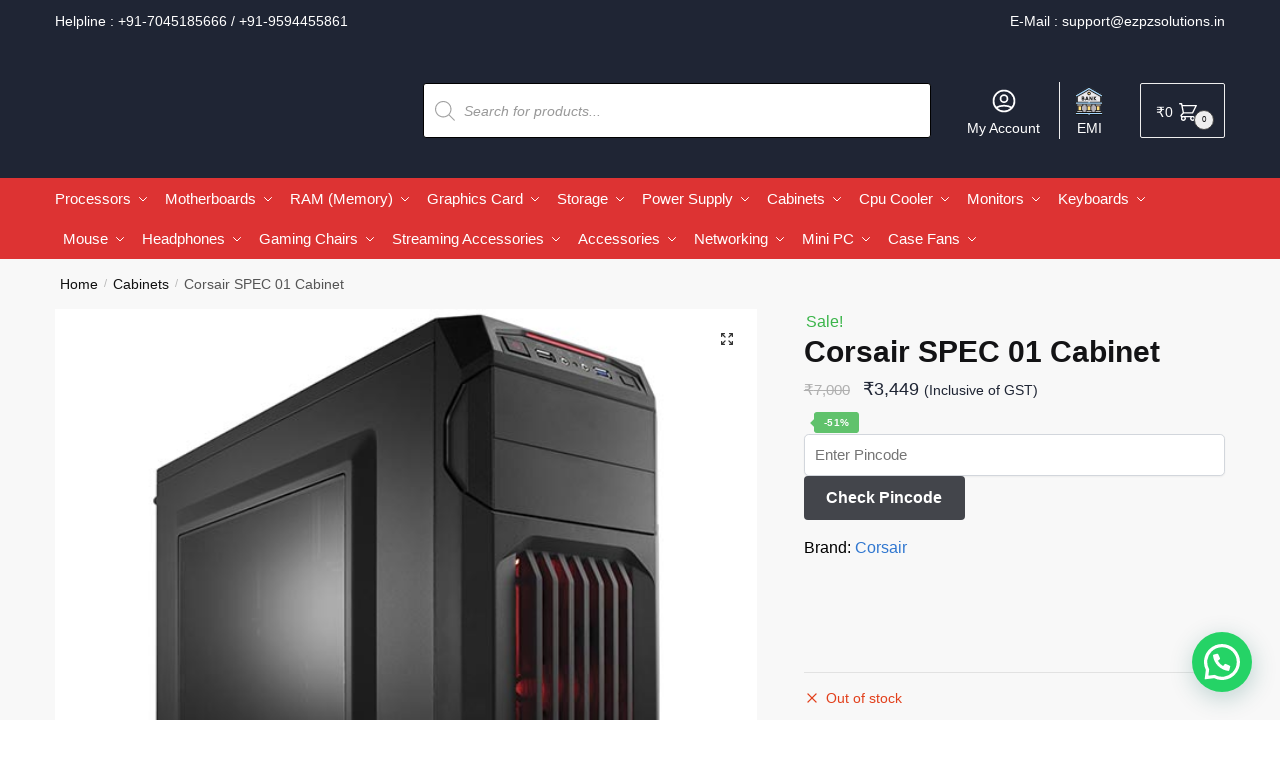

--- FILE ---
content_type: text/html; charset=UTF-8
request_url: https://www.ezpzsolutions.in/corsair-spec-01-cabinet/
body_size: 44903
content:
<!doctype html><html lang="en-US" prefix="og: https://ogp.me/ns#"><head><meta charset="UTF-8"><meta name="viewport" content="height=device-height, width=device-width, initial-scale=1"> <script src="https://analytics.ahrefs.com/analytics.js" data-key="xrl3FfB4QbC7A5X77oH2xg" async></script> <link rel="profile" href="https://gmpg.org/xfn/11"><link rel="pingback" href="https://www.ezpzsolutions.in/xmlrpc.php"><link media="all" href="https://www.ezpzsolutions.in/wp-content/cache/autoptimize/css/autoptimize_79203d9738b9be325f542d021af8c20c.css" rel="stylesheet"><title>Corsair SPEC 01 Cabinet | Ezpz Solutions</title><meta name="robots" content="follow, index, max-snippet:-1, max-video-preview:-1, max-image-preview:large"/><link rel="canonical" href="https://www.ezpzsolutions.in/corsair-spec-01-cabinet/" /><meta property="og:locale" content="en_US" /><meta property="og:type" content="product" /><meta property="og:title" content="Corsair SPEC 01 Cabinet | Ezpz Solutions" /><meta property="og:url" content="https://www.ezpzsolutions.in/corsair-spec-01-cabinet/" /><meta property="og:site_name" content="Ezpz Solutions" /><meta property="og:updated_time" content="2024-08-05T16:35:06+05:30" /><meta property="og:image" content="https://www.ezpzsolutions.in/wp-content/uploads/2020/08/spec-1-red-led-1.jpg" /><meta property="og:image:secure_url" content="https://www.ezpzsolutions.in/wp-content/uploads/2020/08/spec-1-red-led-1.jpg" /><meta property="og:image:width" content="600" /><meta property="og:image:height" content="600" /><meta property="og:image:alt" content="Corsair SPEC 01 Cabinet" /><meta property="og:image:type" content="image/jpeg" /><meta property="product:brand" content="Corsair" /><meta property="product:price:amount" content="3449" /><meta property="product:price:currency" content="INR" /><meta name="twitter:card" content="summary_large_image" /><meta name="twitter:title" content="Corsair SPEC 01 Cabinet | Ezpz Solutions" /><meta name="twitter:image" content="https://www.ezpzsolutions.in/wp-content/uploads/2020/08/spec-1-red-led-1.jpg" /><meta name="twitter:label1" content="Price" /><meta name="twitter:data1" content="&#8377;3,449" /><meta name="twitter:label2" content="Availability" /><meta name="twitter:data2" content="Out of stock" /> <script type="application/ld+json" class="rank-math-schema">{"@context":"https://schema.org","@graph":[{"@type":"Place","@id":"https://www.ezpzsolutions.in/#place","address":{"@type":"PostalAddress","streetAddress":"Rajesh Building, Office No. 96, 3rd Floor, Opp DB Marg Police Station","addressRegion":"Mumbai","postalCode":"400007","addressCountry":"India"}},{"@type":"Organization","@id":"https://www.ezpzsolutions.in/#organization","name":"Ezpz Solutions","url":"https://www.ezpzsolutions.in","sameAs":["https://www.facebook.com/ezpzsolutions"],"email":"support@ezpzsolutions.in","address":{"@type":"PostalAddress","streetAddress":"Rajesh Building, Office No. 96, 3rd Floor, Opp DB Marg Police Station","addressRegion":"Mumbai","postalCode":"400007","addressCountry":"India"},"logo":{"@type":"ImageObject","@id":"https://www.ezpzsolutions.in/#logo","url":"https://www.ezpzsolutions.in/wp-content/uploads/2021/02/eeeeeeeee.png","contentUrl":"https://www.ezpzsolutions.in/wp-content/uploads/2021/02/eeeeeeeee.png","caption":"Ezpz Solutions","inLanguage":"en-US","width":"470","height":"110"},"location":{"@id":"https://www.ezpzsolutions.in/#place"}},{"@type":"WebSite","@id":"https://www.ezpzsolutions.in/#website","url":"https://www.ezpzsolutions.in","name":"Ezpz Solutions","publisher":{"@id":"https://www.ezpzsolutions.in/#organization"},"inLanguage":"en-US"},{"@type":"ImageObject","@id":"https://www.ezpzsolutions.in/wp-content/uploads/2020/08/spec-1-red-led-1.jpg","url":"https://www.ezpzsolutions.in/wp-content/uploads/2020/08/spec-1-red-led-1.jpg","width":"600","height":"600","inLanguage":"en-US"},{"@type":"BreadcrumbList","@id":"https://www.ezpzsolutions.in/corsair-spec-01-cabinet/#breadcrumb","itemListElement":[{"@type":"ListItem","position":"1","item":{"@id":"https://www.ezpzsolutions.in","name":"Home"}},{"@type":"ListItem","position":"2","item":{"@id":"https://www.ezpzsolutions.in/cabinets/","name":"Cabinets"}},{"@type":"ListItem","position":"3","item":{"@id":"https://www.ezpzsolutions.in/cabinets/corsair-cabinets/","name":"Corsair Cabinets"}},{"@type":"ListItem","position":"4","item":{"@id":"https://www.ezpzsolutions.in/corsair-spec-01-cabinet/","name":"Corsair SPEC 01 Cabinet"}}]},{"@type":"ItemPage","@id":"https://www.ezpzsolutions.in/corsair-spec-01-cabinet/#webpage","url":"https://www.ezpzsolutions.in/corsair-spec-01-cabinet/","name":"Corsair SPEC 01 Cabinet | Ezpz Solutions","datePublished":"2020-08-24T19:51:17+05:30","dateModified":"2024-08-05T16:35:06+05:30","isPartOf":{"@id":"https://www.ezpzsolutions.in/#website"},"primaryImageOfPage":{"@id":"https://www.ezpzsolutions.in/wp-content/uploads/2020/08/spec-1-red-led-1.jpg"},"inLanguage":"en-US","breadcrumb":{"@id":"https://www.ezpzsolutions.in/corsair-spec-01-cabinet/#breadcrumb"}},{"@type":"Product","brand":{"@type":"Brand","name":"Corsair"},"name":"Corsair SPEC 01 Cabinet | Ezpz Solutions","sku":"CC-9011050-WW","category":"Cabinets &gt; Corsair Cabinets","mainEntityOfPage":{"@id":"https://www.ezpzsolutions.in/corsair-spec-01-cabinet/#webpage"},"weight":{"@type":"QuantitativeValue","unitCode":"KGM","value":"015.00"},"height":{"@type":"QuantitativeValue","unitCode":"MMT","value":"428"},"width":{"@type":"QuantitativeValue","unitCode":"MMT","value":"200"},"depth":{"@type":"QuantitativeValue","unitCode":"MMT","value":"477"},"image":[{"@type":"ImageObject","url":"https://www.ezpzsolutions.in/wp-content/uploads/2020/08/spec-1-red-led-1.jpg","height":"600","width":"600"},{"@type":"ImageObject","url":"https://www.ezpzsolutions.in/wp-content/uploads/2020/08/spec-1-red-led-3.jpg","height":"600","width":"600"},{"@type":"ImageObject","url":"https://www.ezpzsolutions.in/wp-content/uploads/2020/08/spec-1-red-led-4.jpg","height":"600","width":"600"},{"@type":"ImageObject","url":"https://www.ezpzsolutions.in/wp-content/uploads/2020/08/spec-1-red-led-7.jpg","height":"600","width":"600"},{"@type":"ImageObject","url":"https://www.ezpzsolutions.in/wp-content/uploads/2020/08/spec-1-red-led-6.jpg","height":"600","width":"600"},{"@type":"ImageObject","url":"https://www.ezpzsolutions.in/wp-content/uploads/2020/08/spec-1-red-led-5.jpg","height":"600","width":"600"}],"offers":{"@type":"Offer","price":"3449","priceCurrency":"INR","priceValidUntil":"2027-12-31","availability":"http://schema.org/OutOfStock","itemCondition":"NewCondition","url":"https://www.ezpzsolutions.in/corsair-spec-01-cabinet/","seller":{"@type":"Organization","@id":"https://www.ezpzsolutions.in/","name":"Ezpz Solutions","url":"https://www.ezpzsolutions.in","logo":"https://www.ezpzsolutions.in/wp-content/uploads/2021/02/eeeeeeeee.png"},"priceSpecification":{"price":"3449","priceCurrency":"INR","valueAddedTaxIncluded":"true"}},"color":"Black","additionalProperty":[{"@type":"PropertyValue","name":"pa_brand","value":"Corsair"},{"@type":"PropertyValue","name":"pa_size","value":"Mid Tower"},{"@type":"PropertyValue","name":"pa_ean-upc","value":"6933412714149"}],"@id":"https://www.ezpzsolutions.in/corsair-spec-01-cabinet/#richSnippet"}]}</script> <link rel='dns-prefetch' href='//www.ezpzsolutions.in' /><link rel='dns-prefetch' href='//www.googletagmanager.com' /><link rel='dns-prefetch' href='//static.addtoany.com' /><link rel="alternate" type="application/rss+xml" title="Ezpz Solutions &raquo; Feed" href="https://www.ezpzsolutions.in/feed/" /><link rel="alternate" type="application/rss+xml" title="Ezpz Solutions &raquo; Comments Feed" href="https://www.ezpzsolutions.in/comments/feed/" /><link rel="alternate" type="application/rss+xml" title="Ezpz Solutions &raquo; Corsair SPEC 01 Cabinet Comments Feed" href="https://www.ezpzsolutions.in/corsair-spec-01-cabinet/feed/" /><link rel="alternate" title="oEmbed (JSON)" type="application/json+oembed" href="https://www.ezpzsolutions.in/wp-json/oembed/1.0/embed?url=https%3A%2F%2Fwww.ezpzsolutions.in%2Fcorsair-spec-01-cabinet%2F" /><link rel="alternate" title="oEmbed (XML)" type="text/xml+oembed" href="https://www.ezpzsolutions.in/wp-json/oembed/1.0/embed?url=https%3A%2F%2Fwww.ezpzsolutions.in%2Fcorsair-spec-01-cabinet%2F&#038;format=xml" /><style id="woo-sctr-frontend-countdown-style" type="text/css">.woo-sctr-shortcode-wrap-wrap.woo-sctr-shortcode-wrap-wrap-salescountdowntimer{display:block;text-align:center;}.woo-sctr-shortcode-wrap-wrap.woo-sctr-shortcode-wrap-wrap-salescountdowntimer .woo-sctr-shortcode-countdown-1{color:#000000;padding:2px;}.woo-sctr-shortcode-wrap-wrap.woo-sctr-shortcode-wrap-wrap-salescountdowntimer .woo-sctr-shortcode-countdown-1 .woo-sctr-shortcode-countdown-value,.woo-sctr-shortcode-wrap-wrap.woo-sctr-shortcode-wrap-wrap-salescountdowntimer .woo-sctr-shortcode-countdown-1 .woo-sctr-shortcode-countdown-value-container{color:#dd3333;font-size:28px;}.woo-sctr-shortcode-wrap-wrap.woo-sctr-shortcode-wrap-wrap-salescountdowntimer .woo-sctr-shortcode-countdown-1 .woo-sctr-shortcode-countdown-text{font-size:12px;}</style><style id='wp-img-auto-sizes-contain-inline-css' type='text/css'>img:is([sizes=auto i],[sizes^="auto," i]){contain-intrinsic-size:3000px 1500px}
/*# sourceURL=wp-img-auto-sizes-contain-inline-css */</style><style id='font-awesome-inline-css' type='text/css'>[data-font="FontAwesome"]:before {font-family: 'FontAwesome' !important;content: attr(data-icon) !important;speak: none !important;font-weight: normal !important;font-variant: normal !important;text-transform: none !important;line-height: 1 !important;font-style: normal !important;-webkit-font-smoothing: antialiased !important;-moz-osx-font-smoothing: grayscale !important;}
/*# sourceURL=font-awesome-inline-css */</style><style id='classic-theme-styles-inline-css' type='text/css'>/*! This file is auto-generated */
.wp-block-button__link{color:#fff;background-color:#32373c;border-radius:9999px;box-shadow:none;text-decoration:none;padding:calc(.667em + 2px) calc(1.333em + 2px);font-size:1.125em}.wp-block-file__button{background:#32373c;color:#fff;text-decoration:none}
/*# sourceURL=/wp-includes/css/classic-themes.min.css */</style><style id='wc-cart-button-cart-pdf-button-style-inline-css' type='text/css'>.cart-pdf-button{display:inline-flex;justify-content:center;text-align:center}

/*# sourceURL=https://www.ezpzsolutions.in/wp-content/plugins/wc-cart-pdf/assets/blocks/blocks.css */</style><style id='joinchat-button-style-inline-css' type='text/css'>.wp-block-joinchat-button{border:none!important;text-align:center}.wp-block-joinchat-button figure{display:table;margin:0 auto;padding:0}.wp-block-joinchat-button figcaption{font:normal normal 400 .6em/2em var(--wp--preset--font-family--system-font,sans-serif);margin:0;padding:0}.wp-block-joinchat-button .joinchat-button__qr{background-color:#fff;border:6px solid #25d366;border-radius:30px;box-sizing:content-box;display:block;height:200px;margin:auto;overflow:hidden;padding:10px;width:200px}.wp-block-joinchat-button .joinchat-button__qr canvas,.wp-block-joinchat-button .joinchat-button__qr img{display:block;margin:auto}.wp-block-joinchat-button .joinchat-button__link{align-items:center;background-color:#25d366;border:6px solid #25d366;border-radius:30px;display:inline-flex;flex-flow:row nowrap;justify-content:center;line-height:1.25em;margin:0 auto;text-decoration:none}.wp-block-joinchat-button .joinchat-button__link:before{background:transparent var(--joinchat-ico) no-repeat center;background-size:100%;content:"";display:block;height:1.5em;margin:-.75em .75em -.75em 0;width:1.5em}.wp-block-joinchat-button figure+.joinchat-button__link{margin-top:10px}@media (orientation:landscape)and (min-height:481px),(orientation:portrait)and (min-width:481px){.wp-block-joinchat-button.joinchat-button--qr-only figure+.joinchat-button__link{display:none}}@media (max-width:480px),(orientation:landscape)and (max-height:480px){.wp-block-joinchat-button figure{display:none}}

/*# sourceURL=https://www.ezpzsolutions.in/wp-content/plugins/creame-whatsapp-me/gutenberg/build/style-index.css */</style><style id='global-styles-inline-css' type='text/css'>:root{--wp--preset--aspect-ratio--square: 1;--wp--preset--aspect-ratio--4-3: 4/3;--wp--preset--aspect-ratio--3-4: 3/4;--wp--preset--aspect-ratio--3-2: 3/2;--wp--preset--aspect-ratio--2-3: 2/3;--wp--preset--aspect-ratio--16-9: 16/9;--wp--preset--aspect-ratio--9-16: 9/16;--wp--preset--color--black: #000000;--wp--preset--color--cyan-bluish-gray: #abb8c3;--wp--preset--color--white: #ffffff;--wp--preset--color--pale-pink: #f78da7;--wp--preset--color--vivid-red: #cf2e2e;--wp--preset--color--luminous-vivid-orange: #ff6900;--wp--preset--color--luminous-vivid-amber: #fcb900;--wp--preset--color--light-green-cyan: #7bdcb5;--wp--preset--color--vivid-green-cyan: #00d084;--wp--preset--color--pale-cyan-blue: #8ed1fc;--wp--preset--color--vivid-cyan-blue: #0693e3;--wp--preset--color--vivid-purple: #9b51e0;--wp--preset--gradient--vivid-cyan-blue-to-vivid-purple: linear-gradient(135deg,rgb(6,147,227) 0%,rgb(155,81,224) 100%);--wp--preset--gradient--light-green-cyan-to-vivid-green-cyan: linear-gradient(135deg,rgb(122,220,180) 0%,rgb(0,208,130) 100%);--wp--preset--gradient--luminous-vivid-amber-to-luminous-vivid-orange: linear-gradient(135deg,rgb(252,185,0) 0%,rgb(255,105,0) 100%);--wp--preset--gradient--luminous-vivid-orange-to-vivid-red: linear-gradient(135deg,rgb(255,105,0) 0%,rgb(207,46,46) 100%);--wp--preset--gradient--very-light-gray-to-cyan-bluish-gray: linear-gradient(135deg,rgb(238,238,238) 0%,rgb(169,184,195) 100%);--wp--preset--gradient--cool-to-warm-spectrum: linear-gradient(135deg,rgb(74,234,220) 0%,rgb(151,120,209) 20%,rgb(207,42,186) 40%,rgb(238,44,130) 60%,rgb(251,105,98) 80%,rgb(254,248,76) 100%);--wp--preset--gradient--blush-light-purple: linear-gradient(135deg,rgb(255,206,236) 0%,rgb(152,150,240) 100%);--wp--preset--gradient--blush-bordeaux: linear-gradient(135deg,rgb(254,205,165) 0%,rgb(254,45,45) 50%,rgb(107,0,62) 100%);--wp--preset--gradient--luminous-dusk: linear-gradient(135deg,rgb(255,203,112) 0%,rgb(199,81,192) 50%,rgb(65,88,208) 100%);--wp--preset--gradient--pale-ocean: linear-gradient(135deg,rgb(255,245,203) 0%,rgb(182,227,212) 50%,rgb(51,167,181) 100%);--wp--preset--gradient--electric-grass: linear-gradient(135deg,rgb(202,248,128) 0%,rgb(113,206,126) 100%);--wp--preset--gradient--midnight: linear-gradient(135deg,rgb(2,3,129) 0%,rgb(40,116,252) 100%);--wp--preset--font-size--small: 13px;--wp--preset--font-size--medium: 20px;--wp--preset--font-size--large: 36px;--wp--preset--font-size--x-large: 42px;--wp--preset--spacing--20: 0.44rem;--wp--preset--spacing--30: 0.67rem;--wp--preset--spacing--40: 1rem;--wp--preset--spacing--50: 1.5rem;--wp--preset--spacing--60: 2.25rem;--wp--preset--spacing--70: 3.38rem;--wp--preset--spacing--80: 5.06rem;--wp--preset--shadow--natural: 6px 6px 9px rgba(0, 0, 0, 0.2);--wp--preset--shadow--deep: 12px 12px 50px rgba(0, 0, 0, 0.4);--wp--preset--shadow--sharp: 6px 6px 0px rgba(0, 0, 0, 0.2);--wp--preset--shadow--outlined: 6px 6px 0px -3px rgb(255, 255, 255), 6px 6px rgb(0, 0, 0);--wp--preset--shadow--crisp: 6px 6px 0px rgb(0, 0, 0);}:where(.is-layout-flex){gap: 0.5em;}:where(.is-layout-grid){gap: 0.5em;}body .is-layout-flex{display: flex;}.is-layout-flex{flex-wrap: wrap;align-items: center;}.is-layout-flex > :is(*, div){margin: 0;}body .is-layout-grid{display: grid;}.is-layout-grid > :is(*, div){margin: 0;}:where(.wp-block-columns.is-layout-flex){gap: 2em;}:where(.wp-block-columns.is-layout-grid){gap: 2em;}:where(.wp-block-post-template.is-layout-flex){gap: 1.25em;}:where(.wp-block-post-template.is-layout-grid){gap: 1.25em;}.has-black-color{color: var(--wp--preset--color--black) !important;}.has-cyan-bluish-gray-color{color: var(--wp--preset--color--cyan-bluish-gray) !important;}.has-white-color{color: var(--wp--preset--color--white) !important;}.has-pale-pink-color{color: var(--wp--preset--color--pale-pink) !important;}.has-vivid-red-color{color: var(--wp--preset--color--vivid-red) !important;}.has-luminous-vivid-orange-color{color: var(--wp--preset--color--luminous-vivid-orange) !important;}.has-luminous-vivid-amber-color{color: var(--wp--preset--color--luminous-vivid-amber) !important;}.has-light-green-cyan-color{color: var(--wp--preset--color--light-green-cyan) !important;}.has-vivid-green-cyan-color{color: var(--wp--preset--color--vivid-green-cyan) !important;}.has-pale-cyan-blue-color{color: var(--wp--preset--color--pale-cyan-blue) !important;}.has-vivid-cyan-blue-color{color: var(--wp--preset--color--vivid-cyan-blue) !important;}.has-vivid-purple-color{color: var(--wp--preset--color--vivid-purple) !important;}.has-black-background-color{background-color: var(--wp--preset--color--black) !important;}.has-cyan-bluish-gray-background-color{background-color: var(--wp--preset--color--cyan-bluish-gray) !important;}.has-white-background-color{background-color: var(--wp--preset--color--white) !important;}.has-pale-pink-background-color{background-color: var(--wp--preset--color--pale-pink) !important;}.has-vivid-red-background-color{background-color: var(--wp--preset--color--vivid-red) !important;}.has-luminous-vivid-orange-background-color{background-color: var(--wp--preset--color--luminous-vivid-orange) !important;}.has-luminous-vivid-amber-background-color{background-color: var(--wp--preset--color--luminous-vivid-amber) !important;}.has-light-green-cyan-background-color{background-color: var(--wp--preset--color--light-green-cyan) !important;}.has-vivid-green-cyan-background-color{background-color: var(--wp--preset--color--vivid-green-cyan) !important;}.has-pale-cyan-blue-background-color{background-color: var(--wp--preset--color--pale-cyan-blue) !important;}.has-vivid-cyan-blue-background-color{background-color: var(--wp--preset--color--vivid-cyan-blue) !important;}.has-vivid-purple-background-color{background-color: var(--wp--preset--color--vivid-purple) !important;}.has-black-border-color{border-color: var(--wp--preset--color--black) !important;}.has-cyan-bluish-gray-border-color{border-color: var(--wp--preset--color--cyan-bluish-gray) !important;}.has-white-border-color{border-color: var(--wp--preset--color--white) !important;}.has-pale-pink-border-color{border-color: var(--wp--preset--color--pale-pink) !important;}.has-vivid-red-border-color{border-color: var(--wp--preset--color--vivid-red) !important;}.has-luminous-vivid-orange-border-color{border-color: var(--wp--preset--color--luminous-vivid-orange) !important;}.has-luminous-vivid-amber-border-color{border-color: var(--wp--preset--color--luminous-vivid-amber) !important;}.has-light-green-cyan-border-color{border-color: var(--wp--preset--color--light-green-cyan) !important;}.has-vivid-green-cyan-border-color{border-color: var(--wp--preset--color--vivid-green-cyan) !important;}.has-pale-cyan-blue-border-color{border-color: var(--wp--preset--color--pale-cyan-blue) !important;}.has-vivid-cyan-blue-border-color{border-color: var(--wp--preset--color--vivid-cyan-blue) !important;}.has-vivid-purple-border-color{border-color: var(--wp--preset--color--vivid-purple) !important;}.has-vivid-cyan-blue-to-vivid-purple-gradient-background{background: var(--wp--preset--gradient--vivid-cyan-blue-to-vivid-purple) !important;}.has-light-green-cyan-to-vivid-green-cyan-gradient-background{background: var(--wp--preset--gradient--light-green-cyan-to-vivid-green-cyan) !important;}.has-luminous-vivid-amber-to-luminous-vivid-orange-gradient-background{background: var(--wp--preset--gradient--luminous-vivid-amber-to-luminous-vivid-orange) !important;}.has-luminous-vivid-orange-to-vivid-red-gradient-background{background: var(--wp--preset--gradient--luminous-vivid-orange-to-vivid-red) !important;}.has-very-light-gray-to-cyan-bluish-gray-gradient-background{background: var(--wp--preset--gradient--very-light-gray-to-cyan-bluish-gray) !important;}.has-cool-to-warm-spectrum-gradient-background{background: var(--wp--preset--gradient--cool-to-warm-spectrum) !important;}.has-blush-light-purple-gradient-background{background: var(--wp--preset--gradient--blush-light-purple) !important;}.has-blush-bordeaux-gradient-background{background: var(--wp--preset--gradient--blush-bordeaux) !important;}.has-luminous-dusk-gradient-background{background: var(--wp--preset--gradient--luminous-dusk) !important;}.has-pale-ocean-gradient-background{background: var(--wp--preset--gradient--pale-ocean) !important;}.has-electric-grass-gradient-background{background: var(--wp--preset--gradient--electric-grass) !important;}.has-midnight-gradient-background{background: var(--wp--preset--gradient--midnight) !important;}.has-small-font-size{font-size: var(--wp--preset--font-size--small) !important;}.has-medium-font-size{font-size: var(--wp--preset--font-size--medium) !important;}.has-large-font-size{font-size: var(--wp--preset--font-size--large) !important;}.has-x-large-font-size{font-size: var(--wp--preset--font-size--x-large) !important;}
:where(.wp-block-post-template.is-layout-flex){gap: 1.25em;}:where(.wp-block-post-template.is-layout-grid){gap: 1.25em;}
:where(.wp-block-term-template.is-layout-flex){gap: 1.25em;}:where(.wp-block-term-template.is-layout-grid){gap: 1.25em;}
:where(.wp-block-columns.is-layout-flex){gap: 2em;}:where(.wp-block-columns.is-layout-grid){gap: 2em;}
:root :where(.wp-block-pullquote){font-size: 1.5em;line-height: 1.6;}
/*# sourceURL=global-styles-inline-css */</style><style id='woocommerce-inline-inline-css' type='text/css'>.woocommerce form .form-row .required { visibility: visible; }
/*# sourceURL=woocommerce-inline-inline-css */</style><link rel='stylesheet' id='elementor-frontend-css' href='https://www.ezpzsolutions.in/wp-content/uploads/elementor/css/custom-frontend.min.css' type='text/css' media='all' /><link rel='stylesheet' id='widget-icon-list-css' href='https://www.ezpzsolutions.in/wp-content/uploads/elementor/css/custom-widget-icon-list.min.css' type='text/css' media='all' /><link rel='stylesheet' id='e-apple-webkit-css' href='https://www.ezpzsolutions.in/wp-content/uploads/elementor/css/custom-apple-webkit.min.css' type='text/css' media='all' /><link rel='stylesheet' id='elementor-post-10094-css' href='https://www.ezpzsolutions.in/wp-content/cache/autoptimize/css/autoptimize_single_6d38937f6218b1a99367f016e77203c6.css' type='text/css' media='all' /><link rel='stylesheet' id='elementor-pro-css' href='https://www.ezpzsolutions.in/wp-content/uploads/elementor/css/custom-pro-frontend.min.css' type='text/css' media='all' /><link rel='stylesheet' id='elementor-post-39569-css' href='https://www.ezpzsolutions.in/wp-content/cache/autoptimize/css/autoptimize_single_eb29822fa90ff247fb6a2258c061713c.css' type='text/css' media='all' /> <script type="text/javascript" id="jquery-core-js-extra">var xlwcty = {"ajax_url":"https://www.ezpzsolutions.in/wp-admin/admin-ajax.php","version":"2.23.0","wc_version":"10.4.3"};
//# sourceURL=jquery-core-js-extra</script> <script type="text/javascript" src="https://www.ezpzsolutions.in/wp-includes/js/jquery/jquery.min.js" id="jquery-core-js"></script> <script type="text/javascript" src="https://www.ezpzsolutions.in/wp-includes/js/jquery/jquery-migrate.min.js" id="jquery-migrate-js"></script> <script type="text/javascript" id="wpnotif-frontend-js-extra">var wpn_frontend = {"ohsnap":"Oh Snap!","yay":"Yay!","notice":"Notice!"};
//# sourceURL=wpnotif-frontend-js-extra</script> <script type="text/javascript" id="woocommerce-google-analytics-integration-gtag-js-after">/* Google Analytics for WooCommerce (gtag.js) */
					window.dataLayer = window.dataLayer || [];
					function gtag(){dataLayer.push(arguments);}
					// Set up default consent state.
					for ( const mode of [{"analytics_storage":"denied","ad_storage":"denied","ad_user_data":"denied","ad_personalization":"denied","region":["AT","BE","BG","HR","CY","CZ","DK","EE","FI","FR","DE","GR","HU","IS","IE","IT","LV","LI","LT","LU","MT","NL","NO","PL","PT","RO","SK","SI","ES","SE","GB","CH"]}] || [] ) {
						gtag( "consent", "default", { "wait_for_update": 500, ...mode } );
					}
					gtag("js", new Date());
					gtag("set", "developer_id.dOGY3NW", true);
					gtag("config", "G-MW1JB2Z916", {"track_404":true,"allow_google_signals":true,"logged_in":false,"linker":{"domains":[],"allow_incoming":false},"custom_map":{"dimension1":"logged_in"}});
//# sourceURL=woocommerce-google-analytics-integration-gtag-js-after</script> <script type="text/javascript" id="addtoany-core-js-before">window.a2a_config=window.a2a_config||{};a2a_config.callbacks=[];a2a_config.overlays=[];a2a_config.templates={};

//# sourceURL=addtoany-core-js-before</script> <script type="text/javascript" defer src="https://static.addtoany.com/menu/page.js" id="addtoany-core-js"></script> <script type="text/javascript" id="wc-add-to-cart-js-extra">var wc_add_to_cart_params = {"ajax_url":"/wp-admin/admin-ajax.php","wc_ajax_url":"/?wc-ajax=%%endpoint%%","i18n_view_cart":"View cart","cart_url":"https://www.ezpzsolutions.in/cart/","is_cart":"","cart_redirect_after_add":"no"};
//# sourceURL=wc-add-to-cart-js-extra</script> <script type="text/javascript" id="wc-single-product-js-extra">var wc_single_product_params = {"i18n_required_rating_text":"Please select a rating","i18n_rating_options":["1 of 5 stars","2 of 5 stars","3 of 5 stars","4 of 5 stars","5 of 5 stars"],"i18n_product_gallery_trigger_text":"View full-screen image gallery","review_rating_required":"yes","flexslider":{"rtl":false,"animation":"slide","smoothHeight":true,"directionNav":true,"controlNav":"thumbnails","slideshow":false,"animationSpeed":500,"animationLoop":false,"allowOneSlide":false},"zoom_enabled":"1","zoom_options":[],"photoswipe_enabled":"1","photoswipe_options":{"shareEl":false,"closeOnScroll":false,"history":false,"hideAnimationDuration":0,"showAnimationDuration":0},"flexslider_enabled":"1"};
//# sourceURL=wc-single-product-js-extra</script> <script type="text/javascript" id="woocommerce-js-extra">var woocommerce_params = {"ajax_url":"/wp-admin/admin-ajax.php","wc_ajax_url":"/?wc-ajax=%%endpoint%%","i18n_password_show":"Show password","i18n_password_hide":"Hide password"};
//# sourceURL=woocommerce-js-extra</script> <script type="text/javascript" id="xs_front_main_js-js-extra">var rest_config = {"rest_url":"https://www.ezpzsolutions.in/wp-json/","nonce":"ffbab22b94","insta_enabled":""};
//# sourceURL=xs_front_main_js-js-extra</script> <script type="text/javascript" id="wt-smart-coupon-for-woo-js-extra">var WTSmartCouponOBJ = {"ajaxurl":"https://www.ezpzsolutions.in/wp-admin/admin-ajax.php","wc_ajax_url":"https://www.ezpzsolutions.in/?wc-ajax=","nonces":{"public":"da6f7ed2bb","apply_coupon":"a4c2ebf3aa"},"labels":{"please_wait":"Please wait...","choose_variation":"Please choose a variation","error":"Error !!!"},"shipping_method":[],"payment_method":"","is_cart":""};
//# sourceURL=wt-smart-coupon-for-woo-js-extra</script> <script type="text/javascript" id="xs_social_custom-js-extra">var rest_api_conf = {"siteurl":"https://www.ezpzsolutions.in","nonce":"ffbab22b94","root":"https://www.ezpzsolutions.in/wp-json/"};
var wsluFrontObj = {"resturl":"https://www.ezpzsolutions.in/wp-json/","rest_nonce":"ffbab22b94"};
//# sourceURL=xs_social_custom-js-extra</script> <script type="text/javascript" id="shoptimizer-ajax-script-js-extra">var shoptimizer_ajax_obj = {"ajaxurl":"https://www.ezpzsolutions.in/wp-admin/admin-ajax.php","nonce":"0f48164c96"};
//# sourceURL=shoptimizer-ajax-script-js-extra</script> <script type="text/javascript" id="wc_additional_fees_script-js-extra">var add_fee_vars = {"add_fee_ajaxurl":"https://www.ezpzsolutions.in/wp-admin/admin-ajax.php","add_fee_nonce":"3cc39d71a0","add_fee_loader":"https://www.ezpzsolutions.in/wp-content/plugins/woocommerce-additional-fees/images/loading.gif","alert_ajax_error":"An internal server error occured in processing a request. Please try again or contact us. Thank you. "};
//# sourceURL=wc_additional_fees_script-js-extra</script> <link rel="https://api.w.org/" href="https://www.ezpzsolutions.in/wp-json/" /><link rel="alternate" title="JSON" type="application/json" href="https://www.ezpzsolutions.in/wp-json/wp/v2/product/1322" /><link rel="EditURI" type="application/rsd+xml" title="RSD" href="https://www.ezpzsolutions.in/xmlrpc.php?rsd" /><meta name="generator" content="WordPress 6.9" /><link rel='shortlink' href='https://www.ezpzsolutions.in/?p=1322' /> <script type="text/javascript">var commercekit_ajs = {"ajax_url":"\/?commercekit-ajax"}; var commercekit_pdp = []; var commercekit_as = [];</script> <style type="text/css">/* --- Clean layout for Shiprocket shipping methods --- */
.woocommerce ul#shipping_method li {
  display: flex;
  justify-content: space-between;
  align-items: flex-start;
  flex-wrap: nowrap;
  margin-bottom: 10px;
  padding: 6px 0;
  border-bottom: 1px solid #eee;
}

/* Courier name and delivery estimate stacked neatly */
.woocommerce ul#shipping_method li label {
  flex: 1 1 auto;
  display: flex;
  flex-direction: column;
  white-space: normal;
  line-height: 1.4em;
  margin-right: 10px;
}

/* Style the estimate text */
.woocommerce ul#shipping_method li label .delivery-estimate {
  font-size: 13px;
  color: #555;
  font-weight: 400;
  margin-top: 2px;
}

/* Keep shipping cost aligned right (removed bold) */
.woocommerce ul#shipping_method li .amount {
  flex-shrink: 0;
  font-weight: 400; /* changed from 600 to 400 */
  text-align: right;
  white-space: nowrap;
}
/* Remove colon after shipping method label */
.woocommerce ul#shipping_method li label::after {
  content: none !important;
}</style>
 <script async src="https://www.googletagmanager.com/gtag/js?id=UA-197365079-1"></script> <script>window.dataLayer = window.dataLayer || [];
  function gtag(){dataLayer.push(arguments);}
  gtag('js', new Date());

  gtag('config', 'UA-197365079-1');</script>  <script>!function(f,b,e,v,n,t,s)
{if(f.fbq)return;n=f.fbq=function(){n.callMethod?
n.callMethod.apply(n,arguments):n.queue.push(arguments)};
if(!f._fbq)f._fbq=n;n.push=n;n.loaded=!0;n.version='2.0';
n.queue=[];t=b.createElement(e);t.async=!0;
t.src=v;s=b.getElementsByTagName(e)[0];
s.parentNode.insertBefore(t,s)}(window,document,'script',
'https://connect.facebook.net/en_US/fbevents.js');
fbq('init', '152270037078261'); 
fbq('track', 'PageView');
fbq('track', 'Search');
fbq('track', 'InitiateCheckout');
fbq('track', 'AddToCart');</script> <noscript> <img height="1" width="1" 
src="https://www.facebook.com/tr?id=152270037078261&ev=PageView
&noscript=1"/> </noscript> <style type="text/css">.snap-emi-inst{font-size: 12px !important;}</style> <script type="text/javascript">var prodPrice = 3449;
        var mid = 1776;
        var custom_js='yes';
        console.log(custom_js);
        var env = 'assets.snapmint.com';
        var min_cart_amount = 199;
        var is_default_variation_set = false;
        window.addEventListener('load', (event) => {
            if(!is_default_variation_set)
                add_container(prodPrice, mid, env);
        });
        function add_container(prodPrice, mid, env){
            console.log('page is fully loaded');
            document.querySelectorAll('.snap_emi_txt').forEach(function(a) {
              a.remove()
          });
            document.querySelectorAll('.snapmint_lowest_emi_value').forEach(function(a) {
              a.remove()
          });

                //var priceP = document.getElementsByClassName('price')[0];
                var priceP = document.querySelectorAll('p.price')[0];

                var snapDiv = document.createElement('div');
                snapDiv.className = "snap_emi_txt clear";

                var snapSpan = document.createElement('span');
                snapSpan.className = "snapmint_lowest_emi_value";
                snapSpan.setAttribute('data-snapmint-price', prodPrice);
                snapSpan.setAttribute('data-snapmint-merchant_id', mid);
                snapSpan.style.cssText = "display:none;";
                //snapDiv.append(snapSpan);

                priceP.parentNode.insertBefore(snapDiv, priceP.nextSibling);
                snapDiv.parentNode.insertBefore(snapSpan, snapDiv.nextSibling);
                if(prodPrice>=min_cart_amount){
                    var snapmint = document.createElement('script');
                    snapmint.type = 'text/javascript';
                    snapmint.async = true;
                    snapmint.id='snapmintScript';
                    snapmint.dataset.page='product';
                    snapmint.src = ('https:' == document.location.protocol ? 'https://' : 'http://') + env +'/assets/merchant/'+mid+'/snapmint_emi.js';

                  var s =
                  document.getElementsByTagName('script')[0];
                  s.parentNode.insertBefore(snapmint, s);
              }
          }

          var load = function(){
            jQuery( function( $ ) {

                var mid = 1776;
                var env = 'assets.snapmint.com';
                var min_cart_amount = 199;

                $( ".single_variation_wrap" ).on( "show_variation", function ( event, variation ) {
                    if(Number(variation.display_price) >= Number(min_cart_amount)){
                        add_container(variation.display_price, mid, env);
                        is_default_variation_set = true;
                    }else{
                        $('.snap-emi-inst').hide();
                    }

                } );
            });
        };

        (function(window, loadCallback){
          if(!window.jQuery){
            var script = document.createElement("script");

            script.type = "text/javascript";
            script.src = "https://ajax.googleapis.com/ajax/libs/jquery/3.5.1/jquery.min.js";
            script.onload = loadCallback;

            document.head.appendChild(script);
        }else{
            loadCallback();
        }
    })(window, load);</script> <meta name="ti-site-data" content="[base64]" /><style>.dgwt-wcas-ico-magnifier,.dgwt-wcas-ico-magnifier-handler{max-width:20px}.dgwt-wcas-search-wrapp{max-width:600px}.dgwt-wcas-search-wrapp .dgwt-wcas-sf-wrapp input[type=search].dgwt-wcas-search-input,.dgwt-wcas-search-wrapp .dgwt-wcas-sf-wrapp input[type=search].dgwt-wcas-search-input:hover,.dgwt-wcas-search-wrapp .dgwt-wcas-sf-wrapp input[type=search].dgwt-wcas-search-input:focus{border-color:#000}.dgwt-wcas-suggestions-wrapp,.dgwt-wcas-details-wrapp,.dgwt-wcas-suggestion,.dgwt-wcas-datails-title,.dgwt-wcas-details-more-products{border-color:#000!important}.dgwt-wcas-inner-preloader{background-image:url(https://www.ezpzsolutions.in/wp-content/uploads/2021/04/favicon-ezpz.png)}.dgwt-wcas-inner-preloader *{display:none}</style><noscript><style>.woocommerce-product-gallery{ opacity: 1 !important; }</style></noscript><meta name="generator" content="Elementor 3.34.1; features: additional_custom_breakpoints; settings: css_print_method-external, google_font-enabled, font_display-auto"><style type="text/css">#colorlib-notfound, #colorlib-notfound .colorlib-notfound-bg {background-color:#ffffff !important;background-repeat:no-repeat;background-size:auto;}.colorlib-copyright
{
	display:none;
}.colorlib-copyright {position: absolute;left: 0;right: 0;bottom: 0;margin: 0 auto;
    text-align: center;
    }.colorlib-copyright span {opacity: 0.8;}.colorlib-copyright a {opacity: 1;}</style><style>.e-con.e-parent:nth-of-type(n+4):not(.e-lazyloaded):not(.e-no-lazyload),
				.e-con.e-parent:nth-of-type(n+4):not(.e-lazyloaded):not(.e-no-lazyload) * {
					background-image: none !important;
				}
				@media screen and (max-height: 1024px) {
					.e-con.e-parent:nth-of-type(n+3):not(.e-lazyloaded):not(.e-no-lazyload),
					.e-con.e-parent:nth-of-type(n+3):not(.e-lazyloaded):not(.e-no-lazyload) * {
						background-image: none !important;
					}
				}
				@media screen and (max-height: 640px) {
					.e-con.e-parent:nth-of-type(n+2):not(.e-lazyloaded):not(.e-no-lazyload),
					.e-con.e-parent:nth-of-type(n+2):not(.e-lazyloaded):not(.e-no-lazyload) * {
						background-image: none !important;
					}
				}</style><link rel="icon" href="https://www.ezpzsolutions.in/wp-content/uploads/2020/07/cropped-Only-PC-32x32.png" sizes="32x32" /><link rel="icon" href="https://www.ezpzsolutions.in/wp-content/uploads/2020/07/cropped-Only-PC-192x192.png" sizes="192x192" /><link rel="apple-touch-icon" href="https://www.ezpzsolutions.in/wp-content/uploads/2020/07/cropped-Only-PC-180x180.png" /><meta name="msapplication-TileImage" content="https://www.ezpzsolutions.in/wp-content/uploads/2020/07/cropped-Only-PC-270x270.png" /><style id="kirki-inline-styles">.site-header .custom-logo-link img{height:75px;}.is_stuck .logo-mark{width:60px;}.is_stuck .primary-navigation.with-logo .menu-primary-menu-container{margin-left:60px;}.price ins, .summary .yith-wcwl-add-to-wishlist a:before, .site .commercekit-wishlist a i:before, .commercekit-wishlist-table .price, .commercekit-wishlist-table .price ins, .commercekit-ajs-product-price, .commercekit-ajs-product-price ins, .widget-area .widget.widget_categories a:hover, #secondary .widget ul li a:hover, #secondary.widget-area .widget li.chosen a, .widget-area .widget a:hover, #secondary .widget_recent_comments ul li a:hover, .woocommerce-pagination .page-numbers li .page-numbers.current, div.product p.price, body:not(.mobile-toggled) .main-navigation ul.menu li.full-width.menu-item-has-children ul li.highlight > a, body:not(.mobile-toggled) .main-navigation ul.menu li.full-width.menu-item-has-children ul li.highlight > a:hover, #secondary .widget ins span.amount, #secondary .widget ins span.amount span, .search-results article h2 a:hover{color:#1f2534;}.spinner > div, .widget_price_filter .ui-slider .ui-slider-range, .widget_price_filter .ui-slider .ui-slider-handle, #page .woocommerce-tabs ul.tabs li span, #secondary.widget-area .widget .tagcloud a:hover, .widget-area .widget.widget_product_tag_cloud a:hover, footer .mc4wp-form input[type="submit"], #payment .payment_methods li.woocommerce-PaymentMethod > input[type=radio]:first-child:checked + label:before, #payment .payment_methods li.wc_payment_method > input[type=radio]:first-child:checked + label:before, #shipping_method > li > input[type=radio]:first-child:checked + label:before, ul#shipping_method li:only-child label:before, .image-border .elementor-image:after, ul.products li.product .yith-wcwl-wishlistexistsbrowse a:before, ul.products li.product .yith-wcwl-wishlistaddedbrowse a:before, ul.products li.product .yith-wcwl-add-button a:before, .summary .yith-wcwl-add-to-wishlist a:before, li.product .commercekit-wishlist a em.cg-wishlist-t:before, li.product .commercekit-wishlist a em.cg-wishlist:before, .site .commercekit-wishlist a i:before, .summary .commercekit-wishlist a i.cg-wishlist-t:before, #page .woocommerce-tabs ul.tabs li a span, .commercekit-atc-tab-links li a span, .main-navigation ul li a span strong, .widget_layered_nav ul.woocommerce-widget-layered-nav-list li.chosen:before{background-color:#1f2534;}.woocommerce-tabs .tabs li a::after, .commercekit-atc-tab-links li a:after{border-color:#1f2534;}a{color:#3077d0;}a:hover{color:#111;}body{background-color:#fff;}.col-full.topbar-wrapper{background-color:#1f2534;border-bottom-color:#1f2534;}.top-bar, .top-bar a{color:#ffffff;}body:not(.header-4) .site-header, .header-4-container{background-color:#1f2534;}.fa.menu-item, .ri.menu-item{border-left-color:#1f2534;}.header-4 .search-trigger span{border-right-color:#1f2534;}.header-widget-region{background-color:#1f2534;}.header-widget-region, .header-widget-region a{color:#fff;}.button, .button:hover, .commercekit-wishlist-table button, input[type=submit], ul.products li.product .button, ul.products li.product .added_to_cart, .site .widget_shopping_cart a.button.checkout, .woocommerce #respond input#submit.alt, .main-navigation ul.menu ul li a.button, .main-navigation ul.menu ul li a.button:hover, body .main-navigation ul.menu li.menu-item-has-children.full-width > .sub-menu-wrapper li a.button:hover, .main-navigation ul.menu li.menu-item-has-children.full-width > .sub-menu-wrapper li:hover a.added_to_cart, .site div.wpforms-container-full .wpforms-form button[type=submit], .product .cart .single_add_to_cart_button, .woocommerce-cart p.return-to-shop a, .elementor-row .feature p a, .image-feature figcaption span{color:#fff;}.single-product div.product form.cart .button.added::before{background-color:#fff;}.button, input[type=submit], ul.products li.product .button, .commercekit-wishlist-table button, .woocommerce #respond input#submit.alt, .product .cart .single_add_to_cart_button, .widget_shopping_cart a.button.checkout, .main-navigation ul.menu li.menu-item-has-children.full-width > .sub-menu-wrapper li a.added_to_cart, .site div.wpforms-container-full .wpforms-form button[type=submit], ul.products li.product .added_to_cart, .woocommerce-cart p.return-to-shop a, .elementor-row .feature a, .image-feature figcaption span{background-color:#dd3333;}.widget_shopping_cart a.button.checkout{border-color:#dd3333;}.button:hover, [type="submit"]:hover, .commercekit-wishlist-table button:hover, ul.products li.product .button:hover, #place_order[type="submit"]:hover, body .woocommerce #respond input#submit.alt:hover, .product .cart .single_add_to_cart_button:hover, .main-navigation ul.menu li.menu-item-has-children.full-width > .sub-menu-wrapper li a.added_to_cart:hover, .site div.wpforms-container-full .wpforms-form button[type=submit]:hover, .site div.wpforms-container-full .wpforms-form button[type=submit]:focus, ul.products li.product .added_to_cart:hover, .widget_shopping_cart a.button.checkout:hover, .woocommerce-cart p.return-to-shop a:hover{background-color:#1f2534;}.widget_shopping_cart a.button.checkout:hover{border-color:#1f2534;}.onsale, .product-label, .wc-block-grid__product-onsale{background-color:#3bb54a;color:#fff;}.content-area .summary .onsale{color:#3bb54a;}.summary .product-label:before, .product-details-wrapper .product-label:before{border-right-color:#3bb54a;}.entry-content .testimonial-entry-title:after, .cart-summary .widget li strong::before, p.stars.selected a.active::before, p.stars:hover a::before, p.stars.selected a:not(.active)::before{color:#dd3333;}.star-rating > span:before{background-color:#dd3333;}header.woocommerce-products-header, .shoptimizer-category-banner{background-color:#ffffff;}.term-description p, .term-description a, .term-description a:hover, .shoptimizer-category-banner h1, .shoptimizer-category-banner .taxonomy-description p{color:#222;}.single-product .site-content .col-full{background-color:#f8f8f8;}.call-back-feature a{background-color:#dd3333;color:#fff;}ul.checkout-bar:before, .woocommerce-checkout .checkout-bar li.active:after, ul.checkout-bar li.visited:after{background-color:#dd3333;}.below-content .widget .ri{color:#1f2534;}.below-content .widget svg{stroke:#1f2534;}footer.site-footer, footer.copyright{background-color:#1f2534;color:#ffffff;}.site footer.site-footer .widget .widget-title, .site-footer .widget.widget_block h2{color:#fff;}footer.site-footer a:not(.button), footer.copyright a{color:#ffffff;}footer.site-footer a:not(.button):hover, footer.copyright a:hover{color:#dd3333;}footer.site-footer li a:after{border-color:#dd3333;}.top-bar{font-size:14px;}.menu-primary-menu-container > ul > li > a span:before{border-color:#dd3333;}.secondary-navigation .menu a, .ri.menu-item:before, .fa.menu-item:before{color:#ffffff;}.secondary-navigation .icon-wrapper svg{stroke:#ffffff;}.site-header-cart a.cart-contents .count, .site-header-cart a.cart-contents .count:after{border-color:#ffffff;}.site-header-cart a.cart-contents .count, .shoptimizer-cart-icon i{color:#ffffff;}.site-header-cart a.cart-contents:hover .count, .site-header-cart a.cart-contents:hover .count{background-color:#ffffff;}.site-header-cart .cart-contents{color:#fff;}.site-header-cart a.cart-contents .shoptimizer-cart-icon .mini-count{background-color:#444444;border-color:#444444;}.header-widget-region .widget{padding-top:15px;padding-bottom:15px;}.site .header-widget-region p{font-size:14px;}.col-full, .single-product .site-content .shoptimizer-sticky-add-to-cart .col-full, body .woocommerce-message, .single-product .site-content .commercekit-sticky-add-to-cart .col-full{max-width:1170px;}.product-details-wrapper, .single-product .woocommerce-Tabs-panel, .single-product .archive-header .woocommerce-breadcrumb, .plp-below.archive.woocommerce .archive-header .woocommerce-breadcrumb, .related.products, #sspotReviews, .upsells.products, .composite_summary, .composite_wrap{max-width:calc(1170px + 5.2325em);}.main-navigation ul li.menu-item-has-children.full-width .container, .single-product .woocommerce-error{max-width:1170px;}.below-content .col-full, footer .col-full{max-width:calc(1170px + 40px);}#secondary{width:22%;}.content-area{width:73%;}body, button, input, select, option, textarea, h6{font-family:inherit;}.menu-primary-menu-container > ul > li > a, .site-header-cart .cart-contents{font-family:inherit;font-size:15px;letter-spacing:0px;}.main-navigation ul.menu ul li > a, .main-navigation ul.nav-menu ul li > a{font-family:inherit;}.main-navigation ul.menu li.menu-item-has-children.full-width > .sub-menu-wrapper li.menu-item-has-children > a, .main-navigation ul.menu li.menu-item-has-children.full-width > .sub-menu-wrapper li.heading > a{font-family:inherit;font-size:15px;letter-spacing:0px;color:#111111;}.entry-content{font-family:inherit;}h1{font-family:inherit;}h2{font-family:inherit;}h3{font-family:inherit;}h4{font-family:inherit;}h5{font-family:inherit;}blockquote p{font-family:inherit;}.widget .widget-title, .widget .widgettitle, .widget.widget_block h2{font-family:inherit;font-size:15px;}body.single-post h1{font-family:inherit;}.term-description, .shoptimizer-category-banner .taxonomy-description{font-family:inherit;}.content-area ul.products li.product .woocommerce-loop-product__title, .content-area ul.products li.product h2, ul.products li.product .woocommerce-loop-product__title, ul.products li.product .woocommerce-loop-product__title, .main-navigation ul.menu ul li.product .woocommerce-loop-product__title a, .wc-block-grid__product .wc-block-grid__product-title{font-family:inherit;font-size:15px;}.summary h1{font-family:inherit;}body .woocommerce #respond input#submit.alt, body .woocommerce a.button.alt, body .woocommerce button.button.alt, body .woocommerce input.button.alt, .product .cart .single_add_to_cart_button, .shoptimizer-sticky-add-to-cart__content-button a.button, .widget_shopping_cart a.button.checkout, #cgkit-tab-commercekit-sticky-atc-title button, #cgkit-mobile-commercekit-sticky-atc button{font-family:inherit;letter-spacing:-0.3px;text-transform:none;}@media (max-width: 992px){.main-header, .site-branding{height:85px;}.main-header .site-header-cart{top:calc(-14px + 85px / 2);}.sticky-m .mobile-filter{top:85px;}.commercekit-atc-sticky-tabs{top:calc(85px - 1px);}.m-search-bh .commercekit-atc-sticky-tabs, .m-search-toggled .commercekit-atc-sticky-tabs{top:calc(85px + 60px - 1px);}.m-search-bh.sticky-m .mobile-filter, .m-search-toggled.sticky-m .mobile-filter{top:calc(85px + 60px);}.sticky-m .cg-layout-vertical-scroll .cg-thumb-swiper{top:calc(85px + 10px);}body.theme-shoptimizer .site-header .custom-logo-link img, body.wp-custom-logo .site-header .custom-logo-link img{height:45px;}.m-search-bh .site-search, .m-search-toggled .site-search, .site-branding button.menu-toggle, .site-branding button.menu-toggle:hover{background-color:#1f2534;}.menu-toggle .bar, .site-header-cart a.cart-contents:hover .count{background-color:#ffffff;}.menu-toggle .bar-text, .menu-toggle:hover .bar-text, .site-header-cart a.cart-contents .count{color:#ffffff;}.mobile-search-toggle svg, .mobile-myaccount svg{stroke:#ffffff;}.site-header-cart a.cart-contents:hover .count{background-color:#ffffff;}.site-header-cart a.cart-contents:not(:hover) .count{color:#ffffff;}.shoptimizer-cart-icon svg{stroke:#ffffff;}.site-header .site-header-cart a.cart-contents .count, .site-header-cart a.cart-contents .count:after{border-color:#ffffff;}.col-full-nav{background-color:#1f2534;}.main-navigation ul li a, body .main-navigation ul.menu > li.menu-item-has-children > span.caret::after, .main-navigation .woocommerce-loop-product__title, .main-navigation ul.menu li.product, body .main-navigation ul.menu li.menu-item-has-children.full-width>.sub-menu-wrapper li h6 a, body .main-navigation ul.menu li.menu-item-has-children.full-width>.sub-menu-wrapper li h6 a:hover, .main-navigation ul.products li.product .price, body .main-navigation ul.menu li.menu-item-has-children li.menu-item-has-children span.caret, body.mobile-toggled .main-navigation ul.menu li.menu-item-has-children.full-width > .sub-menu-wrapper li p.product__categories a, body.mobile-toggled ul.products li.product p.product__categories a, body li.menu-item-product p.product__categories, main-navigation ul.menu li.menu-item-has-children.full-width > .sub-menu-wrapper li.menu-item-has-children > a, .main-navigation ul.menu li.menu-item-has-children.full-width > .sub-menu-wrapper li.heading > a, .mobile-extra, .mobile-extra h4, .mobile-extra a:not(.button){color:#ffffff;}.main-navigation ul.menu li.menu-item-has-children span.caret::after{background-color:#ffffff;}.main-navigation ul.menu > li.menu-item-has-children.dropdown-open > .sub-menu-wrapper{border-bottom-color:#fcfcfc;}}@media (min-width: 993px){.col-full-nav{background-color:#dd3333;}.col-full.main-header{padding-top:30px;padding-bottom:30px;}.menu-primary-menu-container > ul > li > a, .site-header-cart, .logo-mark{line-height:40px;}.site-header-cart, .menu-primary-menu-container > ul > li.menu-button{height:40px;}.menu-primary-menu-container > ul > li > a{color:#fff;}.main-navigation ul.menu > li.menu-item-has-children > a::after{background-color:#fff;}.menu-primary-menu-container > ul.menu:hover > li > a{opacity:0.65;}.main-navigation ul.menu ul.sub-menu{background-color:#1f2534;}.main-navigation ul.menu ul li a, .main-navigation ul.nav-menu ul li a{color:#ffffff;}.main-navigation ul.menu ul a:hover{color:#dd3333;}.shoptimizer-cart-icon svg{stroke:#ffffff;}.site-header-cart a.cart-contents:hover .count{color:#dd3333;}body.header-4:not(.full-width-header) .header-4-inner, .summary form.cart.commercekit_sticky-atc .commercekit-pdp-sticky-inner, .commercekit-atc-sticky-tabs ul.commercekit-atc-tab-links{max-width:1170px;}}@media (min-width: 992px){.top-bar .textwidget{padding-top:10px;padding-bottom:10px;}}</style></head><body class="wp-singular product-template-default single single-product postid-1322 wp-custom-logo wp-theme-shoptimizer wp-child-theme-shoptimizer-child-theme theme-shoptimizer woocommerce woocommerce-page woocommerce-no-js eio-default shoptimizer-full-width-content pdp-ajax sticky-m sticky-d m-search-bh header-5 sticky-b pdp-full plp-below no-archives-sidebar no-post-sidebar right-page-sidebar wc-active product-align-left elementor-default elementor-kit-10094"><div class="mobile-menu close-drawer"> <span aria-hidden="true"> <svg xmlns="http://www.w3.org/2000/svg" fill="none" viewBox="0 0 24 24" stroke="currentColor" stroke-width="1.5"><path stroke-linecap="round" stroke-linejoin="round" d="M6 18L18 6M6 6l12 12"></path></svg> </span></div><div id="page" class="hfeed site"> <a class="skip-link screen-reader-text" href="#site-navigation">Skip to navigation</a> <a class="skip-link screen-reader-text" href="#content">Skip to content</a><div class="shoptimizer-mini-cart-wrap"><div id="ajax-loading"><div class="shoptimizer-loader"><div class="spinner"><div class="bounce1"></div><div class="bounce2"></div><div class="bounce3"></div></div></div></div><div class="cart-drawer-heading">Your Cart</div><div class="close-drawer"> <span aria-hidden="true"> <svg xmlns="http://www.w3.org/2000/svg" fill="none" viewBox="0 0 24 24" stroke="currentColor" stroke-width="1.5"><path stroke-linecap="round" stroke-linejoin="round" d="M6 18L18 6M6 6l12 12"></path></svg> </span></div><div class="widget woocommerce widget_shopping_cart"><div class="widget_shopping_cart_content"></div></div></div><div class="col-full topbar-wrapper hide-on-mobile"><div class="top-bar"><div class="col-full"><div class="top-bar-left  widget_text"><div class="textwidget"><p>Helpline : +91-7045185666 / +91-9594455861</p></div></div><div class="top-bar-center  widget_text"><div class="textwidget"></div></div><div class="widget_text top-bar-right  widget_custom_html"><div class="textwidget custom-html-widget"><a href="/cdn-cgi/l/email-protection#52212722223d20261237282228213d3e27263b3d3c217c3b3c">E-Mail : <span class="__cf_email__" data-cfemail="5e2d2b2e2e312c2a1e3b242e242d31322b2a3731302d703730">[email&#160;protected]</span></a></div></div></div></div></div><header id="masthead" class="site-header"><div class="menu-overlay"></div><div class="main-header col-full"><div class="site-branding"> <button class="menu-toggle" aria-label="Menu" aria-controls="site-navigation" aria-expanded="false"> <span class="bar"></span><span class="bar"></span><span class="bar"></span> </button> <a href="https://www.ezpzsolutions.in/" class="custom-logo-link"><noscript><img width="470" height="110" src="https://www.ezpzsolutions.in/wp-content/uploads/2021/02/eeeeeeeee.png" class="custom-logo" alt="ezpzsolutions-main-website-logo" srcset="https://www.ezpzsolutions.in/wp-content/uploads/2021/02/eeeeeeeee.png 470w, https://www.ezpzsolutions.in/wp-content/uploads/2021/02/eeeeeeeee-150x35.png 150w, https://www.ezpzsolutions.in/wp-content/uploads/2021/02/eeeeeeeee-64x15.png 64w, https://www.ezpzsolutions.in/wp-content/uploads/2021/02/eeeeeeeee-medium.png 300w, https://www.ezpzsolutions.in/wp-content/uploads/2021/02/eeeeeeeee-80x19.png 80w, https://www.ezpzsolutions.in/wp-content/uploads/2021/02/eeeeeeeee-256x60.png 256w" sizes="(max-width: 360px) 147px, (max-width: 470px) 100vw, 470px" /></noscript><img width="470" height="110" src='data:image/svg+xml,%3Csvg%20xmlns=%22http://www.w3.org/2000/svg%22%20viewBox=%220%200%20470%20110%22%3E%3C/svg%3E' data-src="https://www.ezpzsolutions.in/wp-content/uploads/2021/02/eeeeeeeee.png" class="lazyload custom-logo" alt="ezpzsolutions-main-website-logo" data-srcset="https://www.ezpzsolutions.in/wp-content/uploads/2021/02/eeeeeeeee.png 470w, https://www.ezpzsolutions.in/wp-content/uploads/2021/02/eeeeeeeee-150x35.png 150w, https://www.ezpzsolutions.in/wp-content/uploads/2021/02/eeeeeeeee-64x15.png 64w, https://www.ezpzsolutions.in/wp-content/uploads/2021/02/eeeeeeeee-medium.png 300w, https://www.ezpzsolutions.in/wp-content/uploads/2021/02/eeeeeeeee-80x19.png 80w, https://www.ezpzsolutions.in/wp-content/uploads/2021/02/eeeeeeeee-256x60.png 256w" data-sizes="(max-width: 360px) 147px, (max-width: 470px) 100vw, 470px" /></a></div><div class="mobile-myaccount"> <a href="https://www.ezpzsolutions.in/my-account/" title="My Account"> <svg xmlns="http://www.w3.org/2000/svg" fill="none" viewBox="0 0 24 24" stroke="currentColor"> <path stroke-linecap="round" stroke-linejoin="round" stroke-width="1.5" d="M5.121 17.804A13.937 13.937 0 0112 16c2.5 0 4.847.655 6.879 1.804M15 10a3 3 0 11-6 0 3 3 0 016 0zm6 2a9 9 0 11-18 0 9 9 0 0118 0z" /> </svg> </a></div><div class="site-search"><div  class="dgwt-wcas-search-wrapp dgwt-wcas-no-submit woocommerce dgwt-wcas-style-solaris js-dgwt-wcas-layout-classic dgwt-wcas-layout-classic js-dgwt-wcas-mobile-overlay-disabled"><form class="dgwt-wcas-search-form" role="search" action="https://www.ezpzsolutions.in/" method="get"><div class="dgwt-wcas-sf-wrapp"> <svg
 class="dgwt-wcas-ico-magnifier" xmlns="http://www.w3.org/2000/svg"
 xmlns:xlink="http://www.w3.org/1999/xlink" x="0px" y="0px"
 viewBox="0 0 51.539 51.361" xml:space="preserve"> <path 						d="M51.539,49.356L37.247,35.065c3.273-3.74,5.272-8.623,5.272-13.983c0-11.742-9.518-21.26-21.26-21.26 S0,9.339,0,21.082s9.518,21.26,21.26,21.26c5.361,0,10.244-1.999,13.983-5.272l14.292,14.292L51.539,49.356z M2.835,21.082 c0-10.176,8.249-18.425,18.425-18.425s18.425,8.249,18.425,18.425S31.436,39.507,21.26,39.507S2.835,31.258,2.835,21.082z"/> </svg> <label class="screen-reader-text"
 for="dgwt-wcas-search-input-1"> Products search </label> <input
 id="dgwt-wcas-search-input-1"
 type="search"
 class="dgwt-wcas-search-input"
 name="s"
 value=""
 placeholder="Search for products..."
 autocomplete="off"
 /><div class="dgwt-wcas-preloader"></div><div class="dgwt-wcas-voice-search"></div> <input type="hidden" name="post_type" value="product"/> <input type="hidden" name="dgwt_wcas" value="1"/></div></form></div></div><nav class="secondary-navigation" aria-label="Secondary Navigation"><div class="menu-secondary-menu-container"><ul id="menu-secondary-menu" class="menu"><li id="menu-item-20918" class="menu-item menu-item-type-post_type menu-item-object-page menu-item-20918"><a href="https://www.ezpzsolutions.in/my-account/">My Account<div class="icon-wrapper"> <svg xmlns="http://www.w3.org/2000/svg" fill="none" viewBox="0 0 24 24" stroke="currentColor"> <path stroke-linecap="round" stroke-linejoin="round" stroke-width="2" d="M5.121 17.804A13.937 13.937 0 0112 16c2.5 0 4.847.655 6.879 1.804M15 10a3 3 0 11-6 0 3 3 0 016 0zm6 2a9 9 0 11-18 0 9 9 0 0118 0z" /> </svg></div></a></li><li id="menu-item-44307" class="menu-item menu-item-type-post_type menu-item-object-page menu-item-44307"><a href="https://www.ezpzsolutions.in/emi/">EMI<div class="icon-wrapper"><?xml version="1.0" encoding="utf-8"?> <svg version="1.1" id="Capa_1" xmlns="http://www.w3.org/2000/svg" xmlns:xlink="http://www.w3.org/1999/xlink" x="0px" y="0px"
 viewBox="0 0 512 512" style="enable-background:new 0 0 512 512;" xml:space="preserve"><style type="text/css">.st0{fill-rule:evenodd;clip-rule:evenodd;fill:#ECEAEC;}
	.st1{fill-rule:evenodd;clip-rule:evenodd;fill:#9FD4FE;}
	.st2{fill-rule:evenodd;clip-rule:evenodd;fill:#FFE07D;}
	.st3{fill-rule:evenodd;clip-rule:evenodd;fill:#B6B1B7;}
	.st4{fill-rule:evenodd;clip-rule:evenodd;fill:#DAD8DB;}
	.st5{fill-rule:evenodd;clip-rule:evenodd;fill:#FFC269;}</style><g> <g> <path class="st0" d="M41.2,154.7v121.7h429.6V154.7L256,30.7L41.2,154.7z"/> </g> <g> <path class="st1" d="M10.1,169.9c5.4,9.4,17.5,12.6,26.9,7.2l4.2-2.4L256,50.7l214.8,124l4.2,2.4c9.4,5.4,21.5,2.2,26.8-7.2
 c5.4-9.4,2.2-21.5-7.2-26.9L266.8,11.5c-3.1-1.8-6.9-2.7-10.8-2.7c-3.8,0-7.7,0.9-10.8,2.7L17.3,143C8,148.5,4.7,160.6,10.1,169.9
 L10.1,169.9z"/> </g> <g> <path class="st1" d="M35.3,313h108H202h108h58.7h108h23.2c2.5,0,4.6-2.1,4.6-4.6V281c0-2.5-2.1-4.6-4.6-4.6h-29.1H41.2H12.1
 c-2.5,0-4.6,2.1-4.6,4.6v27.4c0,2.5,2.1,4.6,4.6,4.6H35.3z"/> </g> <g> <path class="st0" d="M56.3,345.7h66h16.5c2.4,0,4.4-2,4.4-4.5V313h-108v28.3c0,2.4,2,4.5,4.5,4.5H56.3z"/> </g> <g> <path class="st0" d="M223,345.7h66h16.5c2.5,0,4.5-2,4.5-4.5V313H202v28.3c0,2.4,2,4.5,4.5,4.5H223z"/> </g> <g> <path class="st0" d="M373.2,345.7h16.5h66h16.5c2.5,0,4.5-2,4.5-4.5V313h-108v28.3C368.7,343.7,370.7,345.7,373.2,345.7z"/> </g> <g> <path class="st2" d="M389.7,345.7h66v88.2h-66V345.7z"/> </g> <g> <path class="st2" d="M223,345.7h66v88.2h-66V345.7z"/> </g> <g> <path class="st2" d="M56.3,345.7h66v88.2h-66V345.7z"/> </g> <g> <path class="st0" d="M35.3,466.6h108v-28.2c0-2.5-2-4.5-4.4-4.5h-16.5h-66H39.8c-2.4,0-4.5,2-4.5,4.5L35.3,466.6z"/> </g> <g> <path class="st0" d="M368.7,466.6h108v-28.2c0-2.5-2-4.5-4.5-4.5h-16.5h-66h-16.5c-2.5,0-4.5,2-4.5,4.5V466.6z"/> </g> <g> <path class="st0" d="M202,466.6h108v-28.2c0-2.5-2-4.5-4.5-4.5H289h-66h-16.5c-2.5,0-4.5,2-4.5,4.5L202,466.6L202,466.6z"/> </g> <g> <path class="st1" d="M12.1,503.2h487.8c2.5,0,4.6-2.1,4.6-4.6v-27.4c0-2.5-2.1-4.6-4.6-4.6h-23.2h-108H310H202h-58.7h-108H12.1
 c-2.5,0-4.6,2.1-4.6,4.6v27.4C7.5,501.1,9.6,503.2,12.1,503.2L12.1,503.2z"/> </g> <g> <path class="st2" d="M233.1,119c0,13.3,10.7,24,24,24c13.2,0,24-10.7,24-24s-10.8-24-24-24C243.8,95,233.1,105.7,233.1,119z"/> </g> <g> <path class="st3" d="M122.3,345.7v88.2h16.5c2.4,0,4.4,2,4.4,4.5v28.2H202v-28.2c0-2.5,2-4.5,4.5-4.5H223v-88.2h-16.5
 c-2.5,0-4.5-2-4.5-4.5V313h-58.7v28.3c0,2.4-2,4.5-4.4,4.5H122.3z"/> </g> <g> <path class="st3" d="M289,345.7v88.2h16.5c2.5,0,4.5,2,4.5,4.5v28.2h58.7v-28.2c0-2.5,2-4.5,4.5-4.5h16.5v-88.2h-16.5
 c-2.5,0-4.5-2-4.5-4.5V313H310v28.3c0,2.4-2,4.5-4.5,4.5H289z"/> </g> <g> <path class="st4" d="M256,50.7l-214.8,124v27.9L256,78.6l214.8,124v-27.9L256,50.7z"/> </g> <g> <path class="st5" d="M257.1,95c-13.3,0-24,10.7-24,24c0,2.8,0.5,5.4,1.3,7.8c3.5-8.8,12.2-15,22.3-15c10.5,0,19.5,6.8,22.7,16.2
 c1.1-2.8,1.8-5.8,1.8-9C281.1,105.7,270.3,95,257.1,95z"/> </g> <g> <path class="st5" d="M56.3,345.7h66v24h-66V345.7z"/> </g> <g> <path class="st5" d="M223,345.7h66v24h-66V345.7z"/> </g> <g> <path class="st5" d="M389.7,345.7h66v24h-66V345.7z"/> </g> <g> <path class="st4" d="M35.3,313h108v17.5h-108V313z"/> </g> <g> <path class="st4" d="M202,313h108v17.5H202V313z"/> </g> <g> <path class="st4" d="M368.7,313h108v17.5h-108V313z"/> </g> <g> <path d="M472.2,353.2c6.6,0,12-5.4,12-12v-20.8h15.7c6.7,0,12.1-5.4,12.1-12.1V281c0-6.7-5.4-12.1-12.1-12.1h-21.6v-82.4
 c2.1,0.5,4.3,0.8,6.5,0.8c2.4,0,4.8-0.3,7.1-0.9c7-1.9,12.9-6.4,16.5-12.6c3.6-6.3,4.6-13.6,2.7-20.6c-1.9-7-6.4-12.9-12.6-16.5
 L270.6,5c-4.2-2.4-9.2-3.7-14.6-3.7S245.6,2.6,241.4,5L13.6,136.5c-13,7.5-17.4,24.2-9.9,37.1c3.6,6.3,9.5,10.8,16.5,12.6
 c4.5,1.2,9.2,1.2,13.6,0.1v82.4H12.1C5.4,268.9,0,274.3,0,281v27.4c0,6.7,5.4,12.1,12.1,12.1h15.7v20.8c0,6.6,5.4,12,12,12h9v73.2
 h-9c-6.6,0-12,5.4-12,12v20.7H12.1c-6.7,0-12.1,5.4-12.1,12.1v27.4c0,6.7,5.4,12.1,12.1,12.1h228.2c4.1,0,7.5-3.4,7.5-7.5
 s-3.4-7.5-7.5-7.5H15v-21.6h482v21.6H275c-4.1,0-7.5,3.4-7.5,7.5s3.4,7.5,7.5,7.5h224.9c6.7,0,12.1-5.4,12.1-12.1v-27.4
 c0-6.7-5.4-12.1-12.1-12.1h-15.7v-20.7c0-6.6-5.4-12-12-12h-9v-73.2L472.2,353.2L472.2,353.2z M33.3,170.6c-2.8,1.6-6.1,2-9.2,1.2
 c-3.1-0.8-5.8-2.9-7.4-5.7c0,0,0,0,0,0c-3.4-5.8-1.4-13.3,4.5-16.6L249,18c1.8-1.1,4.4-1.7,7-1.7c2.7,0,5.2,0.6,7,1.7l227.9,131.6
 c2.8,1.6,4.8,4.2,5.7,7.4c0.8,3.2,0.4,6.4-1.2,9.2c-1.6,2.8-4.2,4.8-7.4,5.6c-3.2,0.8-6.4,0.4-9.2-1.2l-219-126.5
 c-1.2-0.7-2.5-1-3.8-1s-2.6,0.3-3.8,1L33.3,170.6z M15,283.9h225.3c4.1,0,7.5-3.4,7.5-7.5s-3.4-7.5-7.5-7.5H48.7V179L256,59.3
 L463.3,179v89.9H273.7c-4.1,0-7.5,3.4-7.5,7.5s3.4,7.5,7.5,7.5H497v21.6H15L15,283.9z M209.5,338.2v-17.7h93v17.7H209.5z
 M281.5,353.2v73.2h-51v-73.2H281.5z M42.8,338.2v-17.7h93v17.7H42.8z M114.8,353.2v73.2h-51v-73.2H114.8z M135.8,459.1h-93v-17.7
 h93V459.1z M194.5,438.3v20.7h-43.7v-20.7c0-6.6-5.4-12-11.9-12h-9v-73.2h9c6.6,0,11.9-5.4,11.9-12v-20.8h43.7v20.8
 c0,6.6,5.4,12,12,12h9v73.2h-9C199.9,426.4,194.5,431.7,194.5,438.3z M302.5,459.1h-93v-17.7h93V459.1z M361.2,438.3v20.7h-43.7
 v-20.7c0-6.6-5.4-12-12-12h-9v-73.2h9c6.6,0,12-5.4,12-12v-20.8h43.7v20.8c0,6.6,5.4,12,12,12h9v73.2h-9
 C366.6,426.4,361.2,431.7,361.2,438.3z M469.2,441.4v17.7h-93v-17.7H469.2z M397.2,426.4v-73.2h51v73.2H397.2z M376.2,338.2v-17.7
 h93v17.7H376.2z"/> <path d="M288.6,119c0-17.4-14.1-31.5-31.5-31.5s-31.5,14.1-31.5,31.5s14.1,31.5,31.5,31.5S288.6,136.4,288.6,119z M240.6,119
 c0-9.1,7.4-16.5,16.5-16.5s16.5,7.4,16.5,16.5s-7.4,16.5-16.5,16.5S240.6,128.1,240.6,119z"/> <g> <path d="M165.5,205.3c2.1-3.2,3.3-7.1,3.3-11.2c0-11.5-9.4-20.9-20.9-20.9H131c-4.1,0-7.5,3.4-7.5,7.5v26.8v0v31.4
 c0,2,0.8,3.9,2.2,5.3c1.4,1.4,3.3,2.2,5.3,2.2h0c0,0,15.6-0.1,19.8-0.1c12.8,0,23.2-10.4,23.2-23.2
 C174,216,170.7,209.5,165.5,205.3z M147.9,188.2c3.3,0,5.9,2.6,5.9,5.9s-2.6,5.9-5.9,5.9c-1.2,0-9.4,0-9.4,0v-11.8L147.9,188.2
 L147.9,188.2z M150.9,231.4c-2.3,0-7.7,0-12.4,0V215c1.1,0,12.4,0,12.4,0c4.5,0,8.2,3.7,8.2,8.2
 C159,227.7,155.4,231.4,150.9,231.4z"/> <path d="M226.1,178.8c0-0.1-0.1-0.1-0.1-0.2c-1.4-3.3-4.6-5.5-8.2-5.5c0,0,0,0,0,0c-3.6,0-6.8,2.2-8.2,5.5c0,0.1,0,0.1-0.1,0.2
 l-21.9,57.4c-1.5,3.9,0.5,8.2,4.3,9.7c3.9,1.5,8.2-0.5,9.7-4.3l3.6-9.5h24.8l3.6,9.4c1.1,3,4,4.9,7,4.9c0.9,0,1.8-0.2,2.6-0.5
 c3.9-1.5,5.8-5.8,4.4-9.7L226.1,178.8z M211.1,217.1l6.7-17.7l6.7,17.7H211.1z"/> <path d="M311.6,173.2C311.6,173.2,311.6,173.2,311.6,173.2c-4.2,0-7.5,3.4-7.5,7.6l0.3,34.8l-26.9-39c-1.9-2.7-5.3-3.9-8.4-2.9
 c-3.1,1-5.3,3.9-5.3,7.2v58.1c0,4.1,3.4,7.5,7.5,7.5s7.5-3.4,7.5-7.5v-34.1l25.6,37.1c2.2,3.2,5.9,4.5,9.3,3.4
 c3.5-1.1,5.8-4.4,5.8-8.5l-0.5-56.3C319.1,176.5,315.7,173.2,311.6,173.2z"/> <path d="M388,233.5l-26.2-25.3l24-22c3-2.8,3.3-7.5,0.4-10.6c-2.8-3-7.5-3.3-10.6-0.4l-19.1,17.6v-12.8c0-4.1-3.4-7.5-7.5-7.5
 s-7.5,3.4-7.5,7.5v59c0,4.1,3.4,7.5,7.5,7.5s7.5-3.4,7.5-7.5v-15l21.1,20.4c1.5,1.4,3.3,2.1,5.2,2.1c2,0,3.9-0.8,5.4-2.3
 C391,241.1,390.9,236.4,388,233.5L388,233.5z"/> </g> </g> </g> </svg></div></a></li></ul></div></nav><ul class="site-header-cart menu"><li><div class="cart-click"> <a class="cart-contents" href="#" title="View your shopping cart"> <span class="amount"><span class="woocommerce-Price-amount amount"><span class="woocommerce-Price-currencySymbol">&#8377;</span>0</span></span> <span class="shoptimizer-cart-icon"> <svg xmlns="http://www.w3.org/2000/svg" fill="none" viewBox="0 0 24 24" stroke="currentColor"> <path stroke-linecap="round" stroke-linejoin="round" stroke-width="2" d="M3 3h2l.4 2M7 13h10l4-8H5.4M7 13L5.4 5M7 13l-2.293 2.293c-.63.63-.184 1.707.707 1.707H17m0 0a2 2 0 100 4 2 2 0 000-4zm-8 2a2 2 0 11-4 0 2 2 0 014 0z" /> </svg><span class="mini-count">0</span></span> </a></div></li></ul><div class="s-observer"></div></div></header><div class="col-full-nav"><div class="shoptimizer-primary-navigation col-full"><nav id="site-navigation" class="main-navigation" aria-label="Primary Navigation"><div class="primary-navigation"><div class="menu-primary-menu-container"><ul id="menu-primary-menu" class="menu"><li id="nav-menu-item-10112" class="menu-item menu-item-type-taxonomy menu-item-object-product_cat menu-item-has-children"><a href="https://www.ezpzsolutions.in/processors/" class="cg-menu-link main-menu-link"><span>Processors</span></a><span class="caret"></span><div class='sub-menu-wrapper'><div class='container'><ul class='sub-menu'><li id="nav-menu-item-10114" class="menu-item menu-item-type-taxonomy menu-item-object-product_cat"><a href="https://www.ezpzsolutions.in/processors/amd-processors/" class="cg-menu-link sub-menu-link"><span>AMD Processors</span></a></li><li id="nav-menu-item-10113" class="menu-item menu-item-type-taxonomy menu-item-object-product_cat"><a href="https://www.ezpzsolutions.in/processors/intel-processors/" class="cg-menu-link sub-menu-link"><span>Intel Processors</span></a></li></ul></div></div></li><li id="nav-menu-item-10142" class="menu-item menu-item-type-taxonomy menu-item-object-product_cat menu-item-has-children"><a href="https://www.ezpzsolutions.in/motherboards/" class="cg-menu-link main-menu-link"><span>Motherboards</span></a><span class="caret"></span><div class='sub-menu-wrapper'><div class='container'><ul class='sub-menu'><li id="nav-menu-item-10159" class="menu-item menu-item-type-taxonomy menu-item-object-product_cat"><a href="https://www.ezpzsolutions.in/motherboards/asus-motherboards/" class="cg-menu-link sub-menu-link"><span>Asus Motherboards</span></a></li><li id="nav-menu-item-10157" class="menu-item menu-item-type-taxonomy menu-item-object-product_cat"><a href="https://www.ezpzsolutions.in/motherboards/asrock-motherboards/" class="cg-menu-link sub-menu-link"><span>Asrock Motherboards</span></a></li><li id="nav-menu-item-11718" class="menu-item menu-item-type-taxonomy menu-item-object-product_cat"><a href="https://www.ezpzsolutions.in/motherboards/galax-motherboards/" class="cg-menu-link sub-menu-link"><span>Galax Motherboards</span></a></li><li id="nav-menu-item-10143" class="menu-item menu-item-type-taxonomy menu-item-object-product_cat"><a href="https://www.ezpzsolutions.in/motherboards/gigabyte-motherboards/" class="cg-menu-link sub-menu-link"><span>Gigabyte Motherboards</span></a></li><li id="nav-menu-item-10148" class="menu-item menu-item-type-taxonomy menu-item-object-product_cat"><a href="https://www.ezpzsolutions.in/motherboards/msi-motherboards/" class="cg-menu-link sub-menu-link"><span>Msi Motherboards</span></a></li><li id="nav-menu-item-70190" class="menu-item menu-item-type-taxonomy menu-item-object-product_cat"><a href="https://www.ezpzsolutions.in/motherboards/nzxt-motherboards/" class="cg-menu-link sub-menu-link"><span>NZXT Motherboards</span></a></li></ul></div></div></li><li id="nav-menu-item-10171" class="menu-item menu-item-type-taxonomy menu-item-object-product_cat menu-item-has-children"><a href="https://www.ezpzsolutions.in/ram/" class="cg-menu-link main-menu-link"><span>RAM (Memory)</span></a><span class="caret"></span><div class='sub-menu-wrapper'><div class='container'><ul class='sub-menu'><li id="nav-menu-item-82355" class="menu-item menu-item-type-taxonomy menu-item-object-product_cat"><a href="https://www.ezpzsolutions.in/ram/acer-memory/" class="cg-menu-link sub-menu-link"><span>Acer Memory</span></a></li><li id="nav-menu-item-10174" class="menu-item menu-item-type-taxonomy menu-item-object-product_cat"><a href="https://www.ezpzsolutions.in/ram/corsair-memory/" class="cg-menu-link sub-menu-link"><span>Corsair Memory</span></a></li><li id="nav-menu-item-53604" class="menu-item menu-item-type-taxonomy menu-item-object-product_cat"><a href="https://www.ezpzsolutions.in/ram/crucial-memory/" class="cg-menu-link sub-menu-link"><span>Crucial Memory</span></a></li><li id="nav-menu-item-10182" class="menu-item menu-item-type-taxonomy menu-item-object-product_cat"><a href="https://www.ezpzsolutions.in/ram/g-skill-ram-memory/" class="cg-menu-link sub-menu-link"><span>G.Skill Memory</span></a></li><li id="nav-menu-item-28628" class="menu-item menu-item-type-taxonomy menu-item-object-product_cat"><a href="https://www.ezpzsolutions.in/ram/gigabyte-aorus-memory/" class="cg-menu-link sub-menu-link"><span>Gigabyte Aorus Memory</span></a></li><li id="nav-menu-item-27644" class="menu-item menu-item-type-taxonomy menu-item-object-product_cat"><a href="https://www.ezpzsolutions.in/ram/kingston-memory/" class="cg-menu-link sub-menu-link"><span>Kingston Memory</span></a></li><li id="nav-menu-item-10186" class="menu-item menu-item-type-taxonomy menu-item-object-product_cat"><a href="https://www.ezpzsolutions.in/ram/teamgroup-ram-memory/" class="cg-menu-link sub-menu-link"><span>Teamgroup Memory</span></a></li><li id="nav-menu-item-10178" class="menu-item menu-item-type-taxonomy menu-item-object-product_cat"><a href="https://www.ezpzsolutions.in/ram/xpg-memory/" class="cg-menu-link sub-menu-link"><span>Xpg Memory</span></a></li></ul></div></div></li><li id="nav-menu-item-10191" class="menu-item menu-item-type-taxonomy menu-item-object-product_cat menu-item-has-children"><a href="https://www.ezpzsolutions.in/graphics-card/" class="cg-menu-link main-menu-link"><span>Graphics Card</span></a><span class="caret"></span><div class='sub-menu-wrapper'><div class='container'><ul class='sub-menu'><li id="nav-menu-item-75141" class="menu-item menu-item-type-taxonomy menu-item-object-product_cat"><a href="https://www.ezpzsolutions.in/graphics-card/amd-radeon-graphics-card/" class="cg-menu-link sub-menu-link"><span>AMD Radeon Graphics Card</span></a></li><li id="nav-menu-item-10192" class="menu-item menu-item-type-taxonomy menu-item-object-product_cat"><a href="https://www.ezpzsolutions.in/graphics-card/asus-graphics-card/" class="cg-menu-link sub-menu-link"><span>Asus Graphics Card</span></a></li><li id="nav-menu-item-53807" class="menu-item menu-item-type-taxonomy menu-item-object-product_cat"><a href="https://www.ezpzsolutions.in/graphics-card/asrock-graphics-card/" class="cg-menu-link sub-menu-link"><span>AsRock Graphics Card</span></a></li><li id="nav-menu-item-20553" class="menu-item menu-item-type-taxonomy menu-item-object-product_cat"><a href="https://www.ezpzsolutions.in/graphics-card/colorful-graphics-card/" class="cg-menu-link sub-menu-link"><span>Colorful Graphics Card</span></a></li><li id="nav-menu-item-10197" class="menu-item menu-item-type-taxonomy menu-item-object-product_cat"><a href="https://www.ezpzsolutions.in/graphics-card/gigabyte-graphics-card/" class="cg-menu-link sub-menu-link"><span>Gigabyte Graphics Card</span></a></li><li id="nav-menu-item-10204" class="menu-item menu-item-type-taxonomy menu-item-object-product_cat"><a href="https://www.ezpzsolutions.in/graphics-card/galax-graphics-card/" class="cg-menu-link sub-menu-link"><span>Galax Graphics Card</span></a></li><li id="nav-menu-item-10220" class="menu-item menu-item-type-taxonomy menu-item-object-product_cat"><a href="https://www.ezpzsolutions.in/graphics-card/inno3d-graphics-card/" class="cg-menu-link sub-menu-link"><span>Inno3D Graphics Card</span></a></li><li id="nav-menu-item-10214" class="menu-item menu-item-type-taxonomy menu-item-object-product_cat"><a href="https://www.ezpzsolutions.in/graphics-card/msi-graphics-card/" class="cg-menu-link sub-menu-link"><span>Msi Graphics Card</span></a></li><li id="nav-menu-item-50062" class="menu-item menu-item-type-taxonomy menu-item-object-product_cat"><a href="https://www.ezpzsolutions.in/graphics-card/nvidia-geforce-graphics-card/" class="cg-menu-link sub-menu-link"><span>Nvidia GeForce Graphics Card</span></a></li><li id="nav-menu-item-50061" class="menu-item menu-item-type-taxonomy menu-item-object-product_cat"><a href="https://www.ezpzsolutions.in/graphics-card/pny-graphics-card/" class="cg-menu-link sub-menu-link"><span>PNY Graphics Card</span></a></li><li id="nav-menu-item-54762" class="menu-item menu-item-type-taxonomy menu-item-object-product_cat"><a href="https://www.ezpzsolutions.in/graphics-card/powercolor-graphics-card/" class="cg-menu-link sub-menu-link"><span>PowerColor Graphics Card</span></a></li><li id="nav-menu-item-64953" class="menu-item menu-item-type-taxonomy menu-item-object-product_cat"><a href="https://www.ezpzsolutions.in/graphics-card/palit-graphics-card/" class="cg-menu-link sub-menu-link"><span>Palit Graphics Card</span></a></li><li id="nav-menu-item-64905" class="menu-item menu-item-type-taxonomy menu-item-object-product_cat"><a href="https://www.ezpzsolutions.in/graphics-card/sapphire-graphics-card/" class="cg-menu-link sub-menu-link"><span>Sapphire Graphics Card</span></a></li><li id="nav-menu-item-10201" class="menu-item menu-item-type-taxonomy menu-item-object-product_cat"><a href="https://www.ezpzsolutions.in/graphics-card/zotac-graphics-card/" class="cg-menu-link sub-menu-link"><span>Zotac Graphics Card</span></a></li></ul></div></div></li><li id="nav-menu-item-10225" class="menu-item menu-item-type-taxonomy menu-item-object-product_cat menu-item-has-children"><a href="https://www.ezpzsolutions.in/storage/" class="cg-menu-link main-menu-link"><span>Storage</span></a><span class="caret"></span><div class='sub-menu-wrapper'><div class='container'><ul class='sub-menu'><li id="nav-menu-item-71717" class="menu-item menu-item-type-taxonomy menu-item-object-product_cat"><a href="https://www.ezpzsolutions.in/storage/ant-esports-storage/" class="cg-menu-link sub-menu-link"><span>Ant Esports Storage</span></a></li><li id="nav-menu-item-10243" class="menu-item menu-item-type-taxonomy menu-item-object-product_cat"><a href="https://www.ezpzsolutions.in/storage/crucial-storage/" class="cg-menu-link sub-menu-link"><span>Crucial Storage</span></a></li><li id="nav-menu-item-10248" class="menu-item menu-item-type-taxonomy menu-item-object-product_cat"><a href="https://www.ezpzsolutions.in/storage/gigabyte-storage/" class="cg-menu-link sub-menu-link"><span>Gigabyte Storage</span></a></li><li id="nav-menu-item-10250" class="menu-item menu-item-type-taxonomy menu-item-object-product_cat"><a href="https://www.ezpzsolutions.in/storage/kingston-storage/" class="cg-menu-link sub-menu-link"><span>Kingston Storage</span></a></li><li id="nav-menu-item-64906" class="menu-item menu-item-type-taxonomy menu-item-object-product_cat"><a href="https://www.ezpzsolutions.in/storage/msi-storage/" class="cg-menu-link sub-menu-link"><span>Msi Storage</span></a></li><li id="nav-menu-item-10227" class="menu-item menu-item-type-taxonomy menu-item-object-product_cat"><a href="https://www.ezpzsolutions.in/storage/seagate-storage/" class="cg-menu-link sub-menu-link"><span>Seagate Storage</span></a></li><li id="nav-menu-item-10240" class="menu-item menu-item-type-taxonomy menu-item-object-product_cat"><a href="https://www.ezpzsolutions.in/storage/samsung-storage/" class="cg-menu-link sub-menu-link"><span>Samsung Storage</span></a></li><li id="nav-menu-item-29136" class="menu-item menu-item-type-taxonomy menu-item-object-product_cat"><a href="https://www.ezpzsolutions.in/storage/teamgroup-storage/" class="cg-menu-link sub-menu-link"><span>TeamGroup Storage</span></a></li><li id="nav-menu-item-27645" class="menu-item menu-item-type-taxonomy menu-item-object-product_cat"><a href="https://www.ezpzsolutions.in/storage/verbatim-storage/" class="cg-menu-link sub-menu-link"><span>Verbatim Storage</span></a></li><li id="nav-menu-item-10232" class="menu-item menu-item-type-taxonomy menu-item-object-product_cat"><a href="https://www.ezpzsolutions.in/storage/wd-storage/" class="cg-menu-link sub-menu-link"><span>WD Storage</span></a></li><li id="nav-menu-item-10237" class="menu-item menu-item-type-taxonomy menu-item-object-product_cat"><a href="https://www.ezpzsolutions.in/storage/xpg-storage/" class="cg-menu-link sub-menu-link"><span>Xpg Storage</span></a></li></ul></div></div></li><li id="nav-menu-item-10253" class="menu-item menu-item-type-taxonomy menu-item-object-product_cat menu-item-has-children"><a href="https://www.ezpzsolutions.in/power-supply/" class="cg-menu-link main-menu-link"><span>Power Supply</span></a><span class="caret"></span><div class='sub-menu-wrapper'><div class='container'><ul class='sub-menu'><li id="nav-menu-item-10354" class="menu-item menu-item-type-taxonomy menu-item-object-product_cat"><a href="https://www.ezpzsolutions.in/power-supply/asus-power-supply/" class="cg-menu-link sub-menu-link"><span>Asus Power Supply</span></a></li><li id="nav-menu-item-10339" class="menu-item menu-item-type-taxonomy menu-item-object-product_cat"><a href="https://www.ezpzsolutions.in/power-supply/antec-power-supply/" class="cg-menu-link sub-menu-link"><span>Antec Power Supply</span></a></li><li id="nav-menu-item-10349" class="menu-item menu-item-type-taxonomy menu-item-object-product_cat"><a href="https://www.ezpzsolutions.in/power-supply/cooler-master-power-supply/" class="cg-menu-link sub-menu-link"><span>Cooler Master Power Supply</span></a></li><li id="nav-menu-item-10260" class="menu-item menu-item-type-taxonomy menu-item-object-product_cat"><a href="https://www.ezpzsolutions.in/power-supply/corsair-power-supply/" class="cg-menu-link sub-menu-link"><span>Corsair Power Supply</span></a></li><li id="nav-menu-item-10345" class="menu-item menu-item-type-taxonomy menu-item-object-product_cat"><a href="https://www.ezpzsolutions.in/power-supply/deepcool-power-supply/" class="cg-menu-link sub-menu-link"><span>Deepcool Power Supply</span></a></li><li id="nav-menu-item-53603" class="menu-item menu-item-type-taxonomy menu-item-object-product_cat"><a href="https://www.ezpzsolutions.in/power-supply/evga-power-supply/" class="cg-menu-link sub-menu-link"><span>EVGA Power Supply</span></a></li><li id="nav-menu-item-27641" class="menu-item menu-item-type-taxonomy menu-item-object-product_cat"><a href="https://www.ezpzsolutions.in/power-supply/fractal-design-power-supply/" class="cg-menu-link sub-menu-link"><span>Fractal Design Power Supply</span></a></li><li id="nav-menu-item-10254" class="menu-item menu-item-type-taxonomy menu-item-object-product_cat"><a href="https://www.ezpzsolutions.in/power-supply/gigabyte-power-supply/" class="cg-menu-link sub-menu-link"><span>Gigabyte Power Supply</span></a></li><li id="nav-menu-item-34055" class="menu-item menu-item-type-taxonomy menu-item-object-product_cat"><a href="https://www.ezpzsolutions.in/power-supply/lian-li-power-supply/" class="cg-menu-link sub-menu-link"><span>Lian Li Power Supply</span></a></li><li id="nav-menu-item-34041" class="menu-item menu-item-type-taxonomy menu-item-object-product_cat"><a href="https://www.ezpzsolutions.in/power-supply/msi-power-supply/" class="cg-menu-link sub-menu-link"><span>Msi Power Supply</span></a></li><li id="nav-menu-item-20561" class="menu-item menu-item-type-taxonomy menu-item-object-product_cat"><a href="https://www.ezpzsolutions.in/power-supply/nzxt-power-supply/" class="cg-menu-link sub-menu-link"><span>NZXT Power Supply</span></a></li><li id="nav-menu-item-20563" class="menu-item menu-item-type-taxonomy menu-item-object-product_cat"><a href="https://www.ezpzsolutions.in/power-supply/silverstone-power-supply/" class="cg-menu-link sub-menu-link"><span>Silverstone Power Supply</span></a></li><li id="nav-menu-item-10357" class="menu-item menu-item-type-taxonomy menu-item-object-product_cat"><a href="https://www.ezpzsolutions.in/power-supply/thermaltake-power-supply/" class="cg-menu-link sub-menu-link"><span>Thermaltake Power Supply</span></a></li><li id="nav-menu-item-17041" class="menu-item menu-item-type-taxonomy menu-item-object-product_cat"><a href="https://www.ezpzsolutions.in/power-supply/xpg-power-supply/" class="cg-menu-link sub-menu-link"><span>Xpg Power Supply</span></a></li></ul></div></div></li><li id="nav-menu-item-10268" class="menu-item menu-item-type-taxonomy menu-item-object-product_cat current-product-ancestor current-menu-parent current-product-parent menu-item-has-children"><a href="https://www.ezpzsolutions.in/cabinets/" class="cg-menu-link main-menu-link"><span>Cabinets</span></a><span class="caret"></span><div class='sub-menu-wrapper'><div class='container'><ul class='sub-menu'><li id="nav-menu-item-11165" class="menu-item menu-item-type-taxonomy menu-item-object-product_cat"><a href="https://www.ezpzsolutions.in/cabinets/asus-cabinets/" class="cg-menu-link sub-menu-link"><span>Asus Cabinets</span></a></li><li id="nav-menu-item-42547" class="menu-item menu-item-type-taxonomy menu-item-object-product_cat"><a href="https://www.ezpzsolutions.in/cabinets/antec-cabinets/" class="cg-menu-link sub-menu-link"><span>Antec Cabinets</span></a></li><li id="nav-menu-item-70246" class="menu-item menu-item-type-taxonomy menu-item-object-product_cat"><a href="https://www.ezpzsolutions.in/cabinets/ant-esports-cabinet/" class="cg-menu-link sub-menu-link"><span>Ant Esports Cabinets</span></a></li><li id="nav-menu-item-11124" class="menu-item menu-item-type-taxonomy menu-item-object-product_cat"><a href="https://www.ezpzsolutions.in/cabinets/cooler-master-cabinets/" class="cg-menu-link sub-menu-link"><span>Cooler Master Cabinets</span></a></li><li id="nav-menu-item-11120" class="menu-item menu-item-type-taxonomy menu-item-object-product_cat current-product-ancestor current-menu-parent current-product-parent"><a href="https://www.ezpzsolutions.in/cabinets/corsair-cabinets/" class="cg-menu-link sub-menu-link"><span>Corsair Cabinets</span></a></li><li id="nav-menu-item-11125" class="menu-item menu-item-type-taxonomy menu-item-object-product_cat"><a href="https://www.ezpzsolutions.in/cabinets/deepcool-cabinets/" class="cg-menu-link sub-menu-link"><span>Deepcool Cabinets</span></a></li><li id="nav-menu-item-27642" class="menu-item menu-item-type-taxonomy menu-item-object-product_cat"><a href="https://www.ezpzsolutions.in/cabinets/fractal-design-cabinets/" class="cg-menu-link sub-menu-link"><span>Fractal Design Cabinets</span></a></li><li id="nav-menu-item-42541" class="menu-item menu-item-type-taxonomy menu-item-object-product_cat"><a href="https://www.ezpzsolutions.in/cabinets/gamdias-cabinets/" class="cg-menu-link sub-menu-link"><span>Gamdias Cabinets</span></a></li><li id="nav-menu-item-17039" class="menu-item menu-item-type-taxonomy menu-item-object-product_cat"><a href="https://www.ezpzsolutions.in/cabinets/gigabyte-cabinets/" class="cg-menu-link sub-menu-link"><span>Gigabyte Cabinets</span></a></li><li id="nav-menu-item-20572" class="menu-item menu-item-type-taxonomy menu-item-object-product_cat"><a href="https://www.ezpzsolutions.in/cabinets/lian-li-cabinets/" class="cg-menu-link sub-menu-link"><span>Lian Li Cabinets</span></a></li><li id="nav-menu-item-11127" class="menu-item menu-item-type-taxonomy menu-item-object-product_cat"><a href="https://www.ezpzsolutions.in/cabinets/msi-cabinets/" class="cg-menu-link sub-menu-link"><span>Msi Cabinets</span></a></li><li id="nav-menu-item-11128" class="menu-item menu-item-type-taxonomy menu-item-object-product_cat"><a href="https://www.ezpzsolutions.in/cabinets/nzxt-cabinets/" class="cg-menu-link sub-menu-link"><span>Nzxt Cabinets</span></a></li><li id="nav-menu-item-27643" class="menu-item menu-item-type-taxonomy menu-item-object-product_cat"><a href="https://www.ezpzsolutions.in/cabinets/phanteks-cabinets/" class="cg-menu-link sub-menu-link"><span>Phanteks Cabinets</span></a></li><li id="nav-menu-item-20571" class="menu-item menu-item-type-taxonomy menu-item-object-product_cat"><a href="https://www.ezpzsolutions.in/cabinets/silverstone-cabinets/" class="cg-menu-link sub-menu-link"><span>Silverstone Cabinets</span></a></li><li id="nav-menu-item-10394" class="menu-item menu-item-type-taxonomy menu-item-object-product_cat"><a href="https://www.ezpzsolutions.in/cabinets/thermaltake-cabinets/" class="cg-menu-link sub-menu-link"><span>Thermaltake Cabinets</span></a></li><li id="nav-menu-item-17035" class="menu-item menu-item-type-taxonomy menu-item-object-product_cat"><a href="https://www.ezpzsolutions.in/cabinets/xpg-cabinets/" class="cg-menu-link sub-menu-link"><span>Xpg Cabinets</span></a></li></ul></div></div></li><li id="nav-menu-item-19432" class="menu-item menu-item-type-taxonomy menu-item-object-product_cat menu-item-has-children"><a href="https://www.ezpzsolutions.in/cpu-cooler/" class="cg-menu-link main-menu-link"><span>Cpu Cooler</span></a><span class="caret"></span><div class='sub-menu-wrapper'><div class='container'><ul class='sub-menu'><li id="nav-menu-item-19433" class="menu-item menu-item-type-taxonomy menu-item-object-product_cat"><a href="https://www.ezpzsolutions.in/cpu-cooler/asus-cpu-cooler/" class="cg-menu-link sub-menu-link"><span>Asus Cpu Cooler</span></a></li><li id="nav-menu-item-42546" class="menu-item menu-item-type-taxonomy menu-item-object-product_cat"><a href="https://www.ezpzsolutions.in/cpu-cooler/antec-cpu-cooler/" class="cg-menu-link sub-menu-link"><span>Antec Cpu Cooler</span></a></li><li id="nav-menu-item-42533" class="menu-item menu-item-type-taxonomy menu-item-object-product_cat"><a href="https://www.ezpzsolutions.in/cpu-cooler/arctic-cpu-cooler/" class="cg-menu-link sub-menu-link"><span>Arctic Cpu Cooler</span></a></li><li id="nav-menu-item-20575" class="menu-item menu-item-type-taxonomy menu-item-object-product_cat"><a href="https://www.ezpzsolutions.in/cpu-cooler/cooler-master-cpu-cooler/" class="cg-menu-link sub-menu-link"><span>Cooler Master Cpu Cooler</span></a></li><li id="nav-menu-item-20576" class="menu-item menu-item-type-taxonomy menu-item-object-product_cat"><a href="https://www.ezpzsolutions.in/cpu-cooler/corsair-cpu-cooler/" class="cg-menu-link sub-menu-link"><span>Corsair Cpu Cooler</span></a></li><li id="nav-menu-item-20577" class="menu-item menu-item-type-taxonomy menu-item-object-product_cat"><a href="https://www.ezpzsolutions.in/cpu-cooler/deepcool-cpu-cooler/" class="cg-menu-link sub-menu-link"><span>Deepcool Cpu Cooler</span></a></li><li id="nav-menu-item-64907" class="menu-item menu-item-type-taxonomy menu-item-object-product_cat"><a href="https://www.ezpzsolutions.in/cpu-cooler/ek-cpu-cooler/" class="cg-menu-link sub-menu-link"><span>EK Cpu Cooler</span></a></li><li id="nav-menu-item-27646" class="menu-item menu-item-type-taxonomy menu-item-object-product_cat"><a href="https://www.ezpzsolutions.in/cpu-cooler/fractal-design-cpu-coolers/" class="cg-menu-link sub-menu-link"><span>Fractal Design Cpu Coolers</span></a></li><li id="nav-menu-item-19437" class="menu-item menu-item-type-taxonomy menu-item-object-product_cat"><a href="https://www.ezpzsolutions.in/cpu-cooler/gigabyte-cpu-cooler/" class="cg-menu-link sub-menu-link"><span>Gigabyte Cpu Cooler</span></a></li><li id="nav-menu-item-19436" class="menu-item menu-item-type-taxonomy menu-item-object-product_cat"><a href="https://www.ezpzsolutions.in/cpu-cooler/lian-li-cpu-cooler/" class="cg-menu-link sub-menu-link"><span>Lian Li Cpu Cooler</span></a></li><li id="nav-menu-item-19435" class="menu-item menu-item-type-taxonomy menu-item-object-product_cat"><a href="https://www.ezpzsolutions.in/cpu-cooler/msi-cpu-cooler/" class="cg-menu-link sub-menu-link"><span>Msi Cpu Cooler</span></a></li><li id="nav-menu-item-20578" class="menu-item menu-item-type-taxonomy menu-item-object-product_cat"><a href="https://www.ezpzsolutions.in/cpu-cooler/silverstone-cooler/" class="cg-menu-link sub-menu-link"><span>SilverStone Cpu Cooler</span></a></li><li id="nav-menu-item-19434" class="menu-item menu-item-type-taxonomy menu-item-object-product_cat"><a href="https://www.ezpzsolutions.in/cpu-cooler/nzxt-cpu-cooler/" class="cg-menu-link sub-menu-link"><span>Nzxt Cpu Cooler</span></a></li><li id="nav-menu-item-42550" class="menu-item menu-item-type-taxonomy menu-item-object-product_cat"><a href="https://www.ezpzsolutions.in/cpu-cooler/phanteks-cpu-coolers/" class="cg-menu-link sub-menu-link"><span>Phanteks CPU Coolers</span></a></li></ul></div></div></li><li id="nav-menu-item-18932" class="menu-item menu-item-type-taxonomy menu-item-object-product_cat menu-item-has-children"><a href="https://www.ezpzsolutions.in/monitors/" class="cg-menu-link main-menu-link"><span>Monitors</span></a><span class="caret"></span><div class='sub-menu-wrapper'><div class='container'><ul class='sub-menu'><li id="nav-menu-item-19443" class="menu-item menu-item-type-taxonomy menu-item-object-product_cat"><a href="https://www.ezpzsolutions.in/monitors/asus-monitors/" class="cg-menu-link sub-menu-link"><span>Asus Monitors</span></a></li><li id="nav-menu-item-53605" class="menu-item menu-item-type-taxonomy menu-item-object-product_cat"><a href="https://www.ezpzsolutions.in/monitors/benq-monitors/" class="cg-menu-link sub-menu-link"><span>BenQ Monitors</span></a></li><li id="nav-menu-item-69639" class="menu-item menu-item-type-taxonomy menu-item-object-product_cat"><a href="https://www.ezpzsolutions.in/monitors/dell-monitors/" class="cg-menu-link sub-menu-link"><span>Dell Monitors</span></a></li><li id="nav-menu-item-19445" class="menu-item menu-item-type-taxonomy menu-item-object-product_cat"><a href="https://www.ezpzsolutions.in/monitors/gigabyte-monitors/" class="cg-menu-link sub-menu-link"><span>Gigabyte Monitors</span></a></li><li id="nav-menu-item-79588" class="menu-item menu-item-type-taxonomy menu-item-object-product_cat"><a href="https://www.ezpzsolutions.in/monitors/hyperx-monitors/" class="cg-menu-link sub-menu-link"><span>HyperX Monitors</span></a></li><li id="nav-menu-item-75140" class="menu-item menu-item-type-taxonomy menu-item-object-product_cat"><a href="https://www.ezpzsolutions.in/monitors/lg-monitor/" class="cg-menu-link sub-menu-link"><span>LG Monitors</span></a></li><li id="nav-menu-item-19442" class="menu-item menu-item-type-taxonomy menu-item-object-product_cat"><a href="https://www.ezpzsolutions.in/monitors/msi-monitor/" class="cg-menu-link sub-menu-link"><span>Msi Monitor</span></a></li><li id="nav-menu-item-64908" class="menu-item menu-item-type-taxonomy menu-item-object-product_cat"><a href="https://www.ezpzsolutions.in/monitors/samsung-monitor/" class="cg-menu-link sub-menu-link"><span>Samsung Monitor</span></a></li></ul></div></div></li><li id="nav-menu-item-18933" class="menu-item menu-item-type-taxonomy menu-item-object-product_cat menu-item-has-children"><a href="https://www.ezpzsolutions.in/keyboards/" class="cg-menu-link main-menu-link"><span>Keyboards</span></a><span class="caret"></span><div class='sub-menu-wrapper'><div class='container'><ul class='sub-menu'><li id="nav-menu-item-20580" class="menu-item menu-item-type-taxonomy menu-item-object-product_cat"><a href="https://www.ezpzsolutions.in/keyboards/asus-keyboards/" class="cg-menu-link sub-menu-link"><span>Asus Keyboards</span></a></li><li id="nav-menu-item-20581" class="menu-item menu-item-type-taxonomy menu-item-object-product_cat"><a href="https://www.ezpzsolutions.in/keyboards/cooler-master-gaming-keyboards/" class="cg-menu-link sub-menu-link"><span>Cooler Master Keyboards</span></a></li><li id="nav-menu-item-42526" class="menu-item menu-item-type-taxonomy menu-item-object-product_cat"><a href="https://www.ezpzsolutions.in/keyboards/cosmic-byte-keyboard/" class="cg-menu-link sub-menu-link"><span>Cosmic Byte Keyboard</span></a></li><li id="nav-menu-item-42540" class="menu-item menu-item-type-taxonomy menu-item-object-product_cat"><a href="https://www.ezpzsolutions.in/keyboards/gamdias-keyboards/" class="cg-menu-link sub-menu-link"><span>Gamdias Keyboards</span></a></li><li id="nav-menu-item-20591" class="menu-item menu-item-type-taxonomy menu-item-object-product_cat"><a href="https://www.ezpzsolutions.in/keyboards/hyperx-keyboards/" class="cg-menu-link sub-menu-link"><span>Hyperx Keyboards</span></a></li><li id="nav-menu-item-20583" class="menu-item menu-item-type-taxonomy menu-item-object-product_cat"><a href="https://www.ezpzsolutions.in/keyboards/logitech-keyboards/" class="cg-menu-link sub-menu-link"><span>Logitech Keyboards</span></a></li><li id="nav-menu-item-20582" class="menu-item menu-item-type-taxonomy menu-item-object-product_cat"><a href="https://www.ezpzsolutions.in/keyboards/razer-gaming-keyboard/" class="cg-menu-link sub-menu-link"><span>Razer Keyboard</span></a></li><li id="nav-menu-item-20584" class="menu-item menu-item-type-taxonomy menu-item-object-product_cat"><a href="https://www.ezpzsolutions.in/keyboards/xpg-gaming-keyboard/" class="cg-menu-link sub-menu-link"><span>Xpg Keyboard</span></a></li></ul></div></div></li><li id="nav-menu-item-18934" class="menu-item menu-item-type-taxonomy menu-item-object-product_cat menu-item-has-children"><a href="https://www.ezpzsolutions.in/mouse/" class="cg-menu-link main-menu-link"><span>Mouse</span></a><span class="caret"></span><div class='sub-menu-wrapper'><div class='container'><ul class='sub-menu'><li id="nav-menu-item-70185" class="menu-item menu-item-type-taxonomy menu-item-object-product_cat"><a href="https://www.ezpzsolutions.in/mouse/ant-esports-mouse-and-mouse-mats/" class="cg-menu-link sub-menu-link"><span>Ant Esports Mouse and Mouse Mats</span></a></li><li id="nav-menu-item-70187" class="menu-item menu-item-type-taxonomy menu-item-object-product_cat"><a href="https://www.ezpzsolutions.in/mouse/asus-mouse-and-mouse-mats/" class="cg-menu-link sub-menu-link"><span>Asus Mouse and Mouse Mats</span></a></li><li id="nav-menu-item-70182" class="menu-item menu-item-type-taxonomy menu-item-object-product_cat"><a href="https://www.ezpzsolutions.in/mouse/benq-zowie-mouse-and-mouse-mats/" class="cg-menu-link sub-menu-link"><span>BenQ Zowie Mouse and Mouse Mats</span></a></li><li id="nav-menu-item-20585" class="menu-item menu-item-type-taxonomy menu-item-object-product_cat"><a href="https://www.ezpzsolutions.in/mouse/cooler-master-mouse-and-mouse-mats/" class="cg-menu-link sub-menu-link"><span>Cooler Master Mouse and Mouse Mats</span></a></li><li id="nav-menu-item-42529" class="menu-item menu-item-type-taxonomy menu-item-object-product_cat"><a href="https://www.ezpzsolutions.in/mouse/cosmic-byte-mouse-and-mouse-mats/" class="cg-menu-link sub-menu-link"><span>Cosmic Byte Mouse and Mouse Mats</span></a></li><li id="nav-menu-item-68313" class="menu-item menu-item-type-taxonomy menu-item-object-product_cat"><a href="https://www.ezpzsolutions.in/mouse/glorious-mouse-and-mouse-mats/" class="cg-menu-link sub-menu-link"><span>Glorious Mouse and Mouse Mats</span></a></li><li id="nav-menu-item-70181" class="menu-item menu-item-type-taxonomy menu-item-object-product_cat"><a href="https://www.ezpzsolutions.in/mouse/galax-mouse-and-mouse-mats/" class="cg-menu-link sub-menu-link"><span>Galax Mouse and Mouse Mats</span></a></li><li id="nav-menu-item-42539" class="menu-item menu-item-type-taxonomy menu-item-object-product_cat"><a href="https://www.ezpzsolutions.in/mouse/gamdias-mouse-and-mouse-mats/" class="cg-menu-link sub-menu-link"><span>Gamdias Mouse and Mouse Mats</span></a></li><li id="nav-menu-item-70184" class="menu-item menu-item-type-taxonomy menu-item-object-product_cat"><a href="https://www.ezpzsolutions.in/mouse/hyperx-mouse-and-mouse-mats/" class="cg-menu-link sub-menu-link"><span>HyperX Mouse and Mouse Mats</span></a></li><li id="nav-menu-item-60202" class="menu-item menu-item-type-taxonomy menu-item-object-product_cat"><a href="https://www.ezpzsolutions.in/mouse/logitech-mouse-and-mouse-mats/" class="cg-menu-link sub-menu-link"><span>Logitech Mouse and Mouse Mats</span></a></li><li id="nav-menu-item-70183" class="menu-item menu-item-type-taxonomy menu-item-object-product_cat"><a href="https://www.ezpzsolutions.in/mouse/msi-mouse-and-mouse-mats/" class="cg-menu-link sub-menu-link"><span>Msi Mouse and Mouse Mats</span></a></li><li id="nav-menu-item-20588" class="menu-item menu-item-type-taxonomy menu-item-object-product_cat"><a href="https://www.ezpzsolutions.in/mouse/razer-mouse-and-mouse-mats/" class="cg-menu-link sub-menu-link"><span>Razer Mouse and Mouse Mats</span></a></li><li id="nav-menu-item-20587" class="menu-item menu-item-type-taxonomy menu-item-object-product_cat"><a href="https://www.ezpzsolutions.in/mouse/thermaltake-mouse-and-mouse-mats/" class="cg-menu-link sub-menu-link"><span>Thermaltake Mouse and Mouse Mats</span></a></li><li id="nav-menu-item-20614" class="menu-item menu-item-type-taxonomy menu-item-object-product_cat"><a href="https://www.ezpzsolutions.in/mouse/xpg-mouse-and-mouse-mats/" class="cg-menu-link sub-menu-link"><span>Xpg Mouse and Mouse Mats</span></a></li></ul></div></div></li><li id="nav-menu-item-18935" class="menu-item menu-item-type-taxonomy menu-item-object-product_cat menu-item-has-children"><a href="https://www.ezpzsolutions.in/headphones/" class="cg-menu-link main-menu-link"><span>Headphones</span></a><span class="caret"></span><div class='sub-menu-wrapper'><div class='container'><ul class='sub-menu'><li id="nav-menu-item-20595" class="menu-item menu-item-type-taxonomy menu-item-object-product_cat"><a href="https://www.ezpzsolutions.in/headphones/asus-headphones/" class="cg-menu-link sub-menu-link"><span>Asus Headphones</span></a></li><li id="nav-menu-item-20594" class="menu-item menu-item-type-taxonomy menu-item-object-product_cat"><a href="https://www.ezpzsolutions.in/headphones/cooler-master-headphones/" class="cg-menu-link sub-menu-link"><span>Cooler Master Headphones</span></a></li><li id="nav-menu-item-42527" class="menu-item menu-item-type-taxonomy menu-item-object-product_cat"><a href="https://www.ezpzsolutions.in/headphones/cosmic-byte-headphones/" class="cg-menu-link sub-menu-link"><span>Cosmic Byte Headphones</span></a></li><li id="nav-menu-item-20593" class="menu-item menu-item-type-taxonomy menu-item-object-product_cat"><a href="https://www.ezpzsolutions.in/headphones/hyperx-headphones/" class="cg-menu-link sub-menu-link"><span>HyperX Headphones</span></a></li><li id="nav-menu-item-60203" class="menu-item menu-item-type-taxonomy menu-item-object-product_cat"><a href="https://www.ezpzsolutions.in/headphones/logitech-headphones/" class="cg-menu-link sub-menu-link"><span>Logitech Headphones</span></a></li><li id="nav-menu-item-20597" class="menu-item menu-item-type-taxonomy menu-item-object-product_cat"><a href="https://www.ezpzsolutions.in/headphones/razer-headphones/" class="cg-menu-link sub-menu-link"><span>Razer Headphones</span></a></li><li id="nav-menu-item-64911" class="menu-item menu-item-type-taxonomy menu-item-object-product_cat"><a href="https://www.ezpzsolutions.in/headphones/msi-headphones/" class="cg-menu-link sub-menu-link"><span>Msi Headphones</span></a></li><li id="nav-menu-item-20596" class="menu-item menu-item-type-taxonomy menu-item-object-product_cat"><a href="https://www.ezpzsolutions.in/headphones/xpg-headphones/" class="cg-menu-link sub-menu-link"><span>Xpg Headphones</span></a></li></ul></div></div></li><li id="nav-menu-item-18936" class="menu-item menu-item-type-taxonomy menu-item-object-product_cat menu-item-has-children"><a href="https://www.ezpzsolutions.in/chair-and-furniture/gaming-chairs/" class="cg-menu-link main-menu-link"><span>Gaming Chairs</span></a><span class="caret"></span><div class='sub-menu-wrapper'><div class='container'><ul class='sub-menu'><li id="nav-menu-item-70218" class="menu-item menu-item-type-taxonomy menu-item-object-product_cat"><a href="https://www.ezpzsolutions.in/chair-and-furniture/gaming-chairs/asus-gaming-chairs/" class="cg-menu-link sub-menu-link"><span>Asus Gaming Chairs</span></a></li><li id="nav-menu-item-70219" class="menu-item menu-item-type-taxonomy menu-item-object-product_cat"><a href="https://www.ezpzsolutions.in/chair-and-furniture/gaming-chairs/ant-esports-gaming-chairs/" class="cg-menu-link sub-menu-link"><span>Ant Esports Gaming Chairs</span></a></li><li id="nav-menu-item-70221" class="menu-item menu-item-type-taxonomy menu-item-object-product_cat"><a href="https://www.ezpzsolutions.in/chair-and-furniture/gaming-chairs/corsair-gaming-chairs/" class="cg-menu-link sub-menu-link"><span>Corsair Gaming Chairs</span></a></li><li id="nav-menu-item-20599" class="menu-item menu-item-type-taxonomy menu-item-object-product_cat"><a href="https://www.ezpzsolutions.in/chair-and-furniture/gaming-chairs/cooler-master-gaming-chairs/" class="cg-menu-link sub-menu-link"><span>Cooler Master Gaming Chairs</span></a></li><li id="nav-menu-item-70223" class="menu-item menu-item-type-taxonomy menu-item-object-product_cat"><a href="https://www.ezpzsolutions.in/chair-and-furniture/gaming-chairs/cosmic-byte-gaming-chairs/" class="cg-menu-link sub-menu-link"><span>Cosmic Byte Gaming Chairs</span></a></li><li id="nav-menu-item-70217" class="menu-item menu-item-type-taxonomy menu-item-object-product_cat"><a href="https://www.ezpzsolutions.in/chair-and-furniture/gaming-chairs/galax-gaming-chairs/" class="cg-menu-link sub-menu-link"><span>Galax Gaming Chairs</span></a></li><li id="nav-menu-item-70222" class="menu-item menu-item-type-taxonomy menu-item-object-product_cat"><a href="https://www.ezpzsolutions.in/chair-and-furniture/gaming-chairs/gamdias-gaming-chairs/" class="cg-menu-link sub-menu-link"><span>Gamdias Gaming Chairs</span></a></li><li id="nav-menu-item-20598" class="menu-item menu-item-type-taxonomy menu-item-object-product_cat"><a href="https://www.ezpzsolutions.in/chair-and-furniture/gaming-chairs/msi-gaming-chairs/" class="cg-menu-link sub-menu-link"><span>Msi Gaming Chairs</span></a></li><li id="nav-menu-item-70216" class="menu-item menu-item-type-taxonomy menu-item-object-product_cat"><a href="https://www.ezpzsolutions.in/chair-and-furniture/gaming-chairs/razer-gaming-chairs/" class="cg-menu-link sub-menu-link"><span>Razer Gaming Chairs</span></a></li><li id="nav-menu-item-70220" class="menu-item menu-item-type-taxonomy menu-item-object-product_cat"><a href="https://www.ezpzsolutions.in/chair-and-furniture/gaming-chairs/thermaltake-gaming-chairs/" class="cg-menu-link sub-menu-link"><span>Thermaltake Gaming Chairs</span></a></li></ul></div></div></li><li id="nav-menu-item-20616" class="menu-item menu-item-type-taxonomy menu-item-object-product_cat menu-item-has-children"><a href="https://www.ezpzsolutions.in/streaming-accessories/" class="cg-menu-link main-menu-link"><span>Streaming Accessories</span></a><span class="caret"></span><div class='sub-menu-wrapper'><div class='container'><ul class='sub-menu'><li id="nav-menu-item-20617" class="menu-item menu-item-type-taxonomy menu-item-object-product_cat"><a href="https://www.ezpzsolutions.in/streaming-accessories/asus-streaming-accessories/" class="cg-menu-link sub-menu-link"><span>Asus Streaming Accessories</span></a></li><li id="nav-menu-item-70175" class="menu-item menu-item-type-taxonomy menu-item-object-product_cat"><a href="https://www.ezpzsolutions.in/streaming-accessories/ant-esports-streaming-accessories/" class="cg-menu-link sub-menu-link"><span>Ant Esports Streaming Accessories</span></a></li><li id="nav-menu-item-20618" class="menu-item menu-item-type-taxonomy menu-item-object-product_cat"><a href="https://www.ezpzsolutions.in/streaming-accessories/corsair-elgato-streaming-accessories/" class="cg-menu-link sub-menu-link"><span>Corsair Elgato Streaming Accessories</span></a></li><li id="nav-menu-item-70174" class="menu-item menu-item-type-taxonomy menu-item-object-product_cat"><a href="https://www.ezpzsolutions.in/streaming-accessories/logitech-streaming-accessories/" class="cg-menu-link sub-menu-link"><span>Logitech Streaming Accessories</span></a></li><li id="nav-menu-item-70176" class="menu-item menu-item-type-taxonomy menu-item-object-product_cat"><a href="https://www.ezpzsolutions.in/streaming-accessories/nzxt-streaming-accessories/" class="cg-menu-link sub-menu-link"><span>NZXT Streaming Accessories</span></a></li><li id="nav-menu-item-70177" class="menu-item menu-item-type-taxonomy menu-item-object-product_cat"><a href="https://www.ezpzsolutions.in/streaming-accessories/razer-streaming-accessories/" class="cg-menu-link sub-menu-link"><span>Razer Streaming Accessories</span></a></li></ul></div></div></li><li id="nav-menu-item-20619" class="menu-item menu-item-type-taxonomy menu-item-object-product_cat menu-item-has-children"><a href="https://www.ezpzsolutions.in/accessories/" class="cg-menu-link main-menu-link"><span>Accessories</span></a><span class="caret"></span><div class='sub-menu-wrapper'><div class='container'><ul class='sub-menu'><li id="nav-menu-item-70178" class="menu-item menu-item-type-taxonomy menu-item-object-product_cat"><a href="https://www.ezpzsolutions.in/accessories/asus-accessories/" class="cg-menu-link sub-menu-link"><span>Asus Accessories</span></a></li><li id="nav-menu-item-42534" class="menu-item menu-item-type-taxonomy menu-item-object-product_cat"><a href="https://www.ezpzsolutions.in/accessories/arctic-accessories/" class="cg-menu-link sub-menu-link"><span>Arctic Accessories</span></a></li><li id="nav-menu-item-70171" class="menu-item menu-item-type-taxonomy menu-item-object-product_cat"><a href="https://www.ezpzsolutions.in/accessories/ant-esports-accessories/" class="cg-menu-link sub-menu-link"><span>Ant Esports Accessories</span></a></li><li id="nav-menu-item-20621" class="menu-item menu-item-type-taxonomy menu-item-object-product_cat"><a href="https://www.ezpzsolutions.in/accessories/cooler-master-accessories/" class="cg-menu-link sub-menu-link"><span>Cooler Master Accessories</span></a></li><li id="nav-menu-item-42528" class="menu-item menu-item-type-taxonomy menu-item-object-product_cat"><a href="https://www.ezpzsolutions.in/accessories/cosmic-byte-accessories/" class="cg-menu-link sub-menu-link"><span>Cosmic Byte Accessories</span></a></li><li id="nav-menu-item-64913" class="menu-item menu-item-type-taxonomy menu-item-object-product_cat"><a href="https://www.ezpzsolutions.in/accessories/deepcool-accessories/" class="cg-menu-link sub-menu-link"><span>Deepcool Accessories</span></a></li><li id="nav-menu-item-20620" class="menu-item menu-item-type-taxonomy menu-item-object-product_cat"><a href="https://www.ezpzsolutions.in/accessories/frostec-accessories/" class="cg-menu-link sub-menu-link"><span>Frostec Accessories</span></a></li><li id="nav-menu-item-34053" class="menu-item menu-item-type-taxonomy menu-item-object-product_cat"><a href="https://www.ezpzsolutions.in/accessories/fractal-design-accessories/" class="cg-menu-link sub-menu-link"><span>Fractal Design Accessories</span></a></li><li id="nav-menu-item-70165" class="menu-item menu-item-type-taxonomy menu-item-object-product_cat"><a href="https://www.ezpzsolutions.in/accessories/glorious-accessories/" class="cg-menu-link sub-menu-link"><span>Glorious Accessories</span></a></li><li id="nav-menu-item-79297" class="menu-item menu-item-type-taxonomy menu-item-object-product_cat"><a href="https://www.ezpzsolutions.in/accessories/hyperx-accessories/" class="cg-menu-link sub-menu-link"><span>HyperX Accessories</span></a></li><li id="nav-menu-item-70170" class="menu-item menu-item-type-taxonomy menu-item-object-product_cat"><a href="https://www.ezpzsolutions.in/accessories/nzxt-accessories/" class="cg-menu-link sub-menu-link"><span>NZXT Accessories</span></a></li><li id="nav-menu-item-70167" class="menu-item menu-item-type-taxonomy menu-item-object-product_cat"><a href="https://www.ezpzsolutions.in/accessories/logitech-accessories/" class="cg-menu-link sub-menu-link"><span>Logitech Accessories</span></a></li><li id="nav-menu-item-70172" class="menu-item menu-item-type-taxonomy menu-item-object-product_cat"><a href="https://www.ezpzsolutions.in/accessories/lian-li-accessories/" class="cg-menu-link sub-menu-link"><span>Lian Li Accessories</span></a></li><li id="nav-menu-item-42549" class="menu-item menu-item-type-taxonomy menu-item-object-product_cat"><a href="https://www.ezpzsolutions.in/accessories/phanteks-accesories/" class="cg-menu-link sub-menu-link"><span>Phanteks Accesories</span></a></li><li id="nav-menu-item-70169" class="menu-item menu-item-type-taxonomy menu-item-object-product_cat"><a href="https://www.ezpzsolutions.in/accessories/razer-accessories/" class="cg-menu-link sub-menu-link"><span>Razer Accessories</span></a></li><li id="nav-menu-item-80968" class="menu-item menu-item-type-taxonomy menu-item-object-product_cat"><a href="https://www.ezpzsolutions.in/accessories/thrustmaster-accessories/" class="cg-menu-link sub-menu-link"><span>Thrustmaster Accessories</span></a></li><li id="nav-menu-item-80970" class="menu-item menu-item-type-taxonomy menu-item-object-product_cat"><a href="https://www.ezpzsolutions.in/accessories/thermal-grizzly-accessories/" class="cg-menu-link sub-menu-link"><span>Thermal Grizzly Accessories</span></a></li></ul></div></div></li><li id="nav-menu-item-20622" class="menu-item menu-item-type-taxonomy menu-item-object-product_cat menu-item-has-children"><a href="https://www.ezpzsolutions.in/networking/" class="cg-menu-link main-menu-link"><span>Networking</span></a><span class="caret"></span><div class='sub-menu-wrapper'><div class='container'><ul class='sub-menu'><li id="nav-menu-item-20623" class="menu-item menu-item-type-taxonomy menu-item-object-product_cat"><a href="https://www.ezpzsolutions.in/networking/asus-routers/" class="cg-menu-link sub-menu-link"><span>Asus Routers</span></a></li></ul></div></div></li><li id="nav-menu-item-20624" class="menu-item menu-item-type-taxonomy menu-item-object-product_cat menu-item-has-children"><a href="https://www.ezpzsolutions.in/mini-pc/" class="cg-menu-link main-menu-link"><span>Mini PC</span></a><span class="caret"></span><div class='sub-menu-wrapper'><div class='container'><ul class='sub-menu'><li id="nav-menu-item-20626" class="menu-item menu-item-type-taxonomy menu-item-object-product_cat"><a href="https://www.ezpzsolutions.in/mini-pc/asus-mini-pc/" class="cg-menu-link sub-menu-link"><span>Asus Mini PC</span></a></li><li id="nav-menu-item-20625" class="menu-item menu-item-type-taxonomy menu-item-object-product_cat"><a href="https://www.ezpzsolutions.in/mini-pc/gigabyte-mini-pc/" class="cg-menu-link sub-menu-link"><span>Gigabyte Mini PC</span></a></li><li id="nav-menu-item-70209" class="menu-item menu-item-type-taxonomy menu-item-object-product_cat"><a href="https://www.ezpzsolutions.in/mini-pc/msi-mini-pc/" class="cg-menu-link sub-menu-link"><span>Msi Mini PC</span></a></li><li id="nav-menu-item-70210" class="menu-item menu-item-type-taxonomy menu-item-object-product_cat"><a href="https://www.ezpzsolutions.in/mini-pc/zotac-mini-pc/" class="cg-menu-link sub-menu-link"><span>Zotac Mini PC</span></a></li></ul></div></div></li><li id="nav-menu-item-32884" class="menu-item menu-item-type-taxonomy menu-item-object-product_cat menu-item-has-children"><a href="https://www.ezpzsolutions.in/case-fans/" class="cg-menu-link main-menu-link"><span>Case Fans</span></a><span class="caret"></span><div class='sub-menu-wrapper'><div class='container'><ul class='sub-menu'><li id="nav-menu-item-34051" class="menu-item menu-item-type-taxonomy menu-item-object-product_cat"><a href="https://www.ezpzsolutions.in/case-fans/asus-fans/" class="cg-menu-link sub-menu-link"><span>Asus Fans</span></a></li><li id="nav-menu-item-34049" class="menu-item menu-item-type-taxonomy menu-item-object-product_cat"><a href="https://www.ezpzsolutions.in/case-fans/antec-fans/" class="cg-menu-link sub-menu-link"><span>Antec Fans</span></a></li><li id="nav-menu-item-42535" class="menu-item menu-item-type-taxonomy menu-item-object-product_cat"><a href="https://www.ezpzsolutions.in/case-fans/arctic-fans/" class="cg-menu-link sub-menu-link"><span>Arctic Fans</span></a></li><li id="nav-menu-item-70198" class="menu-item menu-item-type-taxonomy menu-item-object-product_cat"><a href="https://www.ezpzsolutions.in/case-fans/ant-esports-fans/" class="cg-menu-link sub-menu-link"><span>Ant Esports Fans</span></a></li><li id="nav-menu-item-34047" class="menu-item menu-item-type-taxonomy menu-item-object-product_cat"><a href="https://www.ezpzsolutions.in/case-fans/cooler-master-fans/" class="cg-menu-link sub-menu-link"><span>Cooler Master Fans</span></a></li><li id="nav-menu-item-34048" class="menu-item menu-item-type-taxonomy menu-item-object-product_cat"><a href="https://www.ezpzsolutions.in/case-fans/corsair-fans/" class="cg-menu-link sub-menu-link"><span>Corsair Fans</span></a></li><li id="nav-menu-item-34046" class="menu-item menu-item-type-taxonomy menu-item-object-product_cat"><a href="https://www.ezpzsolutions.in/case-fans/deepcool-fans/" class="cg-menu-link sub-menu-link"><span>Deepcool Fans</span></a></li><li id="nav-menu-item-34045" class="menu-item menu-item-type-taxonomy menu-item-object-product_cat"><a href="https://www.ezpzsolutions.in/case-fans/frostec-fans/" class="cg-menu-link sub-menu-link"><span>Frostec Fans</span></a></li><li id="nav-menu-item-70194" class="menu-item menu-item-type-taxonomy menu-item-object-product_cat"><a href="https://www.ezpzsolutions.in/case-fans/fractal-design-fans/" class="cg-menu-link sub-menu-link"><span>Fractal Design Fans</span></a></li><li id="nav-menu-item-70196" class="menu-item menu-item-type-taxonomy menu-item-object-product_cat"><a href="https://www.ezpzsolutions.in/case-fans/galax-fans/" class="cg-menu-link sub-menu-link"><span>Galax Fans</span></a></li><li id="nav-menu-item-70195" class="menu-item menu-item-type-taxonomy menu-item-object-product_cat"><a href="https://www.ezpzsolutions.in/case-fans/lian-li-fans/" class="cg-menu-link sub-menu-link"><span>Lian Li Fans</span></a></li><li id="nav-menu-item-70197" class="menu-item menu-item-type-taxonomy menu-item-object-product_cat"><a href="https://www.ezpzsolutions.in/case-fans/nzxt-fans/" class="cg-menu-link sub-menu-link"><span>NZXT Fans</span></a></li><li id="nav-menu-item-34050" class="menu-item menu-item-type-taxonomy menu-item-object-product_cat"><a href="https://www.ezpzsolutions.in/case-fans/thermaltake-fans/" class="cg-menu-link sub-menu-link"><span>Thermaltake Fans</span></a></li><li id="nav-menu-item-70937" class="menu-item menu-item-type-taxonomy menu-item-object-product_cat"><a href="https://www.ezpzsolutions.in/case-fans/xpg-fans/" class="cg-menu-link sub-menu-link"><span>XPG Fans</span></a></li></ul></div></div></li></ul></div></div></nav><div class="mobile-extra"><div id="text-27" class="widget widget_text"><div class="textwidget"><h4>Browse</h4><ul><li><a href="https://www.ezpzsolutions.in/community/" target="_blank" rel="noopener">Community</a></li><li><a href="https://www.ezpzsolutions.in/my-account">My Account</a></li><li><a href="https://www.ezpzsolutions.in/bank-details">Bank Details</a></li></ul><h4>Want to chat?</h4><p><a href="https://wa.me/917045185666">Atul Jadhav : +91-7045185666</a><br /> <a href="https://wa.me/919594455861">Adnan Khan : +91-9594455861</a></p><h4>Social</h4><ul><li><a href="https://instagram.com/ezpzsolutions">Instagram</a></li><li><a href="https://facebook.com/ezpzsolutions">Facebook</a></li><li><a href="https://twitter.com/ezpzsolutions">Twitter</a></li><li><a href="https://youtube.com/ezpzsolutions">Youtube</a></li></ul></div></div></div><ul class="site-header-cart menu"><li><div class="cart-click"> <a class="cart-contents" href="#" title="View your shopping cart"> <span class="amount"><span class="woocommerce-Price-amount amount"><span class="woocommerce-Price-currencySymbol">&#8377;</span>0</span></span> <span class="shoptimizer-cart-icon"> <svg xmlns="http://www.w3.org/2000/svg" fill="none" viewBox="0 0 24 24" stroke="currentColor"> <path stroke-linecap="round" stroke-linejoin="round" stroke-width="2" d="M3 3h2l.4 2M7 13h10l4-8H5.4M7 13L5.4 5M7 13l-2.293 2.293c-.63.63-.184 1.707.707 1.707H17m0 0a2 2 0 100 4 2 2 0 000-4zm-8 2a2 2 0 11-4 0 2 2 0 014 0z" /> </svg><span class="mini-count">0</span></span> </a></div></li></ul></div></div><div class="mobile-overlay"></div><div id="content" class="site-content" tabindex="-1"><div class="shoptimizer-archive"><div class="archive-header"><div class="col-full"><nav class="woocommerce-breadcrumb" aria-label="Breadcrumb"><a href="https://www.ezpzsolutions.in">Home</a><span class="breadcrumb-separator"> / </span><a href="https://www.ezpzsolutions.in/cabinets/">Cabinets</a><span class="breadcrumb-separator"> / </span>Corsair SPEC 01 Cabinet</nav><div class="woocommerce"></div></div></div><div class="col-full"><div id="primary" class="content-area"><main id="main" class="site-main" role="main"><div class="woocommerce-notices-wrapper"></div><div id="product-1322" class="product type-product post-1322 status-publish first outofstock product_cat-corsair-cabinets product_cat-cabinets product_tag-tower product_tag-case product_tag-carbide product_tag-carbide-series-spec product_tag-grey product_tag-spec-01 product_tag-gaming product_tag-corsair product_tag-cabinet product_tag-mid has-post-thumbnail sale taxable shipping-taxable purchasable product-type-simple"><div class="product-details-wrapper"><div class="woocommerce-product-gallery woocommerce-product-gallery--with-images woocommerce-product-gallery--columns-4 images" data-columns="4" style="opacity: 0; transition: opacity .25s ease-in-out;"><div class="woocommerce-product-gallery__wrapper"><div data-thumb="https://www.ezpzsolutions.in/wp-content/uploads/2020/08/spec-1-red-led-1.jpg" data-thumb-alt="Corsair SPEC 01 Cabinet" data-thumb-srcset="https://www.ezpzsolutions.in/wp-content/uploads/2020/08/spec-1-red-led-1.jpg 600w, https://www.ezpzsolutions.in/wp-content/uploads/2020/08/spec-1-red-led-1-300x300.jpg 300w, https://www.ezpzsolutions.in/wp-content/uploads/2020/08/spec-1-red-led-1-150x150.jpg 150w, https://www.ezpzsolutions.in/wp-content/uploads/2020/08/spec-1-red-led-1-64x64.jpg 64w, https://www.ezpzsolutions.in/wp-content/uploads/2020/08/spec-1-red-led-1-400x400.jpg 400w, https://www.ezpzsolutions.in/wp-content/uploads/2020/08/spec-1-red-led-1-560x560.jpg 560w, https://www.ezpzsolutions.in/wp-content/uploads/2020/08/spec-1-red-led-1-367x367.jpg 367w, https://www.ezpzsolutions.in/wp-content/uploads/2020/08/spec-1-red-led-1-85x85.jpg 85w, https://www.ezpzsolutions.in/wp-content/uploads/2020/08/spec-1-red-led-1-32x32.jpg 32w"  data-thumb-sizes="(max-width: 150px) 100vw, 150px" class="woocommerce-product-gallery__image"><a href="https://www.ezpzsolutions.in/wp-content/uploads/2020/08/spec-1-red-led-1.jpg"><img width="600" height="600" src="https://www.ezpzsolutions.in/wp-content/uploads/2020/08/spec-1-red-led-1-600x600.jpg" class="wp-post-image" alt="Corsair SPEC 01 Cabinet" data-caption="" data-src="https://www.ezpzsolutions.in/wp-content/uploads/2020/08/spec-1-red-led-1.jpg" data-large_image="https://www.ezpzsolutions.in/wp-content/uploads/2020/08/spec-1-red-led-1.jpg" data-large_image_width="600" data-large_image_height="600" decoding="async" srcset="https://www.ezpzsolutions.in/wp-content/uploads/2020/08/spec-1-red-led-1.jpg 600w, https://www.ezpzsolutions.in/wp-content/uploads/2020/08/spec-1-red-led-1-300x300.jpg 300w, https://www.ezpzsolutions.in/wp-content/uploads/2020/08/spec-1-red-led-1-150x150.jpg 150w, https://www.ezpzsolutions.in/wp-content/uploads/2020/08/spec-1-red-led-1-64x64.jpg 64w, https://www.ezpzsolutions.in/wp-content/uploads/2020/08/spec-1-red-led-1-400x400.jpg 400w, https://www.ezpzsolutions.in/wp-content/uploads/2020/08/spec-1-red-led-1-560x560.jpg 560w, https://www.ezpzsolutions.in/wp-content/uploads/2020/08/spec-1-red-led-1-367x367.jpg 367w, https://www.ezpzsolutions.in/wp-content/uploads/2020/08/spec-1-red-led-1-85x85.jpg 85w, https://www.ezpzsolutions.in/wp-content/uploads/2020/08/spec-1-red-led-1-32x32.jpg 32w" sizes="(max-width: 360px) 330px, (max-width: 600px) 100vw, 600px" /></a></div><div data-thumb="https://www.ezpzsolutions.in/wp-content/uploads/2020/08/spec-1-red-led-3.jpg" data-thumb-alt="Corsair SPEC 01 Cabinet - Image 2" data-thumb-srcset="https://www.ezpzsolutions.in/wp-content/uploads/2020/08/spec-1-red-led-3.jpg 600w, https://www.ezpzsolutions.in/wp-content/uploads/2020/08/spec-1-red-led-3-300x300.jpg 300w, https://www.ezpzsolutions.in/wp-content/uploads/2020/08/spec-1-red-led-3-150x150.jpg 150w, https://www.ezpzsolutions.in/wp-content/uploads/2020/08/spec-1-red-led-3-64x64.jpg 64w, https://www.ezpzsolutions.in/wp-content/uploads/2020/08/spec-1-red-led-3-400x400.jpg 400w, https://www.ezpzsolutions.in/wp-content/uploads/2020/08/spec-1-red-led-3-560x560.jpg 560w, https://www.ezpzsolutions.in/wp-content/uploads/2020/08/spec-1-red-led-3-367x367.jpg 367w, https://www.ezpzsolutions.in/wp-content/uploads/2020/08/spec-1-red-led-3-85x85.jpg 85w, https://www.ezpzsolutions.in/wp-content/uploads/2020/08/spec-1-red-led-3-32x32.jpg 32w"  data-thumb-sizes="(max-width: 150px) 100vw, 150px" class="woocommerce-product-gallery__image"><a href="https://www.ezpzsolutions.in/wp-content/uploads/2020/08/spec-1-red-led-3.jpg"><img width="600" height="600" src="https://www.ezpzsolutions.in/wp-content/uploads/2020/08/spec-1-red-led-3-600x600.jpg" class="" alt="Corsair SPEC 01 Cabinet - Image 2" data-caption="" data-src="https://www.ezpzsolutions.in/wp-content/uploads/2020/08/spec-1-red-led-3.jpg" data-large_image="https://www.ezpzsolutions.in/wp-content/uploads/2020/08/spec-1-red-led-3.jpg" data-large_image_width="600" data-large_image_height="600" decoding="async" srcset="https://www.ezpzsolutions.in/wp-content/uploads/2020/08/spec-1-red-led-3.jpg 600w, https://www.ezpzsolutions.in/wp-content/uploads/2020/08/spec-1-red-led-3-300x300.jpg 300w, https://www.ezpzsolutions.in/wp-content/uploads/2020/08/spec-1-red-led-3-150x150.jpg 150w, https://www.ezpzsolutions.in/wp-content/uploads/2020/08/spec-1-red-led-3-64x64.jpg 64w, https://www.ezpzsolutions.in/wp-content/uploads/2020/08/spec-1-red-led-3-400x400.jpg 400w, https://www.ezpzsolutions.in/wp-content/uploads/2020/08/spec-1-red-led-3-560x560.jpg 560w, https://www.ezpzsolutions.in/wp-content/uploads/2020/08/spec-1-red-led-3-367x367.jpg 367w, https://www.ezpzsolutions.in/wp-content/uploads/2020/08/spec-1-red-led-3-85x85.jpg 85w, https://www.ezpzsolutions.in/wp-content/uploads/2020/08/spec-1-red-led-3-32x32.jpg 32w" sizes="(max-width: 360px) 330px, (max-width: 600px) 100vw, 600px" /></a></div><div data-thumb="https://www.ezpzsolutions.in/wp-content/uploads/2020/08/spec-1-red-led-4.jpg" data-thumb-alt="Corsair SPEC 01 Cabinet - Image 3" data-thumb-srcset="https://www.ezpzsolutions.in/wp-content/uploads/2020/08/spec-1-red-led-4.jpg 600w, https://www.ezpzsolutions.in/wp-content/uploads/2020/08/spec-1-red-led-4-300x300.jpg 300w, https://www.ezpzsolutions.in/wp-content/uploads/2020/08/spec-1-red-led-4-150x150.jpg 150w, https://www.ezpzsolutions.in/wp-content/uploads/2020/08/spec-1-red-led-4-64x64.jpg 64w, https://www.ezpzsolutions.in/wp-content/uploads/2020/08/spec-1-red-led-4-400x400.jpg 400w, https://www.ezpzsolutions.in/wp-content/uploads/2020/08/spec-1-red-led-4-560x560.jpg 560w, https://www.ezpzsolutions.in/wp-content/uploads/2020/08/spec-1-red-led-4-367x367.jpg 367w, https://www.ezpzsolutions.in/wp-content/uploads/2020/08/spec-1-red-led-4-85x85.jpg 85w, https://www.ezpzsolutions.in/wp-content/uploads/2020/08/spec-1-red-led-4-32x32.jpg 32w"  data-thumb-sizes="(max-width: 150px) 100vw, 150px" class="woocommerce-product-gallery__image"><a href="https://www.ezpzsolutions.in/wp-content/uploads/2020/08/spec-1-red-led-4.jpg"><img width="600" height="600" src="https://www.ezpzsolutions.in/wp-content/uploads/2020/08/spec-1-red-led-4-600x600.jpg" class="" alt="Corsair SPEC 01 Cabinet - Image 3" data-caption="" data-src="https://www.ezpzsolutions.in/wp-content/uploads/2020/08/spec-1-red-led-4.jpg" data-large_image="https://www.ezpzsolutions.in/wp-content/uploads/2020/08/spec-1-red-led-4.jpg" data-large_image_width="600" data-large_image_height="600" decoding="async" srcset="https://www.ezpzsolutions.in/wp-content/uploads/2020/08/spec-1-red-led-4.jpg 600w, https://www.ezpzsolutions.in/wp-content/uploads/2020/08/spec-1-red-led-4-300x300.jpg 300w, https://www.ezpzsolutions.in/wp-content/uploads/2020/08/spec-1-red-led-4-150x150.jpg 150w, https://www.ezpzsolutions.in/wp-content/uploads/2020/08/spec-1-red-led-4-64x64.jpg 64w, https://www.ezpzsolutions.in/wp-content/uploads/2020/08/spec-1-red-led-4-400x400.jpg 400w, https://www.ezpzsolutions.in/wp-content/uploads/2020/08/spec-1-red-led-4-560x560.jpg 560w, https://www.ezpzsolutions.in/wp-content/uploads/2020/08/spec-1-red-led-4-367x367.jpg 367w, https://www.ezpzsolutions.in/wp-content/uploads/2020/08/spec-1-red-led-4-85x85.jpg 85w, https://www.ezpzsolutions.in/wp-content/uploads/2020/08/spec-1-red-led-4-32x32.jpg 32w" sizes="(max-width: 360px) 330px, (max-width: 600px) 100vw, 600px" /></a></div><div data-thumb="https://www.ezpzsolutions.in/wp-content/uploads/2020/08/spec-1-red-led-7.jpg" data-thumb-alt="Corsair SPEC 01 Cabinet - Image 4" data-thumb-srcset="https://www.ezpzsolutions.in/wp-content/uploads/2020/08/spec-1-red-led-7.jpg 600w, https://www.ezpzsolutions.in/wp-content/uploads/2020/08/spec-1-red-led-7-300x300.jpg 300w, https://www.ezpzsolutions.in/wp-content/uploads/2020/08/spec-1-red-led-7-150x150.jpg 150w, https://www.ezpzsolutions.in/wp-content/uploads/2020/08/spec-1-red-led-7-64x64.jpg 64w, https://www.ezpzsolutions.in/wp-content/uploads/2020/08/spec-1-red-led-7-400x400.jpg 400w, https://www.ezpzsolutions.in/wp-content/uploads/2020/08/spec-1-red-led-7-560x560.jpg 560w, https://www.ezpzsolutions.in/wp-content/uploads/2020/08/spec-1-red-led-7-367x367.jpg 367w, https://www.ezpzsolutions.in/wp-content/uploads/2020/08/spec-1-red-led-7-85x85.jpg 85w, https://www.ezpzsolutions.in/wp-content/uploads/2020/08/spec-1-red-led-7-32x32.jpg 32w"  data-thumb-sizes="(max-width: 150px) 100vw, 150px" class="woocommerce-product-gallery__image"><a href="https://www.ezpzsolutions.in/wp-content/uploads/2020/08/spec-1-red-led-7.jpg"><img width="600" height="600" src="https://www.ezpzsolutions.in/wp-content/uploads/2020/08/spec-1-red-led-7-600x600.jpg" class="" alt="Corsair SPEC 01 Cabinet - Image 4" data-caption="" data-src="https://www.ezpzsolutions.in/wp-content/uploads/2020/08/spec-1-red-led-7.jpg" data-large_image="https://www.ezpzsolutions.in/wp-content/uploads/2020/08/spec-1-red-led-7.jpg" data-large_image_width="600" data-large_image_height="600" decoding="async" srcset="https://www.ezpzsolutions.in/wp-content/uploads/2020/08/spec-1-red-led-7.jpg 600w, https://www.ezpzsolutions.in/wp-content/uploads/2020/08/spec-1-red-led-7-300x300.jpg 300w, https://www.ezpzsolutions.in/wp-content/uploads/2020/08/spec-1-red-led-7-150x150.jpg 150w, https://www.ezpzsolutions.in/wp-content/uploads/2020/08/spec-1-red-led-7-64x64.jpg 64w, https://www.ezpzsolutions.in/wp-content/uploads/2020/08/spec-1-red-led-7-400x400.jpg 400w, https://www.ezpzsolutions.in/wp-content/uploads/2020/08/spec-1-red-led-7-560x560.jpg 560w, https://www.ezpzsolutions.in/wp-content/uploads/2020/08/spec-1-red-led-7-367x367.jpg 367w, https://www.ezpzsolutions.in/wp-content/uploads/2020/08/spec-1-red-led-7-85x85.jpg 85w, https://www.ezpzsolutions.in/wp-content/uploads/2020/08/spec-1-red-led-7-32x32.jpg 32w" sizes="(max-width: 360px) 330px, (max-width: 600px) 100vw, 600px" /></a></div><div data-thumb="https://www.ezpzsolutions.in/wp-content/uploads/2020/08/spec-1-red-led-6.jpg" data-thumb-alt="Corsair SPEC 01 Cabinet - Image 5" data-thumb-srcset="https://www.ezpzsolutions.in/wp-content/uploads/2020/08/spec-1-red-led-6.jpg 600w, https://www.ezpzsolutions.in/wp-content/uploads/2020/08/spec-1-red-led-6-300x300.jpg 300w, https://www.ezpzsolutions.in/wp-content/uploads/2020/08/spec-1-red-led-6-150x150.jpg 150w, https://www.ezpzsolutions.in/wp-content/uploads/2020/08/spec-1-red-led-6-64x64.jpg 64w, https://www.ezpzsolutions.in/wp-content/uploads/2020/08/spec-1-red-led-6-400x400.jpg 400w, https://www.ezpzsolutions.in/wp-content/uploads/2020/08/spec-1-red-led-6-560x560.jpg 560w, https://www.ezpzsolutions.in/wp-content/uploads/2020/08/spec-1-red-led-6-367x367.jpg 367w, https://www.ezpzsolutions.in/wp-content/uploads/2020/08/spec-1-red-led-6-85x85.jpg 85w, https://www.ezpzsolutions.in/wp-content/uploads/2020/08/spec-1-red-led-6-32x32.jpg 32w"  data-thumb-sizes="(max-width: 150px) 100vw, 150px" class="woocommerce-product-gallery__image"><a href="https://www.ezpzsolutions.in/wp-content/uploads/2020/08/spec-1-red-led-6.jpg"><img width="600" height="600" src="https://www.ezpzsolutions.in/wp-content/uploads/2020/08/spec-1-red-led-6-600x600.jpg" class="" alt="Corsair SPEC 01 Cabinet - Image 5" data-caption="" data-src="https://www.ezpzsolutions.in/wp-content/uploads/2020/08/spec-1-red-led-6.jpg" data-large_image="https://www.ezpzsolutions.in/wp-content/uploads/2020/08/spec-1-red-led-6.jpg" data-large_image_width="600" data-large_image_height="600" decoding="async" srcset="https://www.ezpzsolutions.in/wp-content/uploads/2020/08/spec-1-red-led-6.jpg 600w, https://www.ezpzsolutions.in/wp-content/uploads/2020/08/spec-1-red-led-6-300x300.jpg 300w, https://www.ezpzsolutions.in/wp-content/uploads/2020/08/spec-1-red-led-6-150x150.jpg 150w, https://www.ezpzsolutions.in/wp-content/uploads/2020/08/spec-1-red-led-6-64x64.jpg 64w, https://www.ezpzsolutions.in/wp-content/uploads/2020/08/spec-1-red-led-6-400x400.jpg 400w, https://www.ezpzsolutions.in/wp-content/uploads/2020/08/spec-1-red-led-6-560x560.jpg 560w, https://www.ezpzsolutions.in/wp-content/uploads/2020/08/spec-1-red-led-6-367x367.jpg 367w, https://www.ezpzsolutions.in/wp-content/uploads/2020/08/spec-1-red-led-6-85x85.jpg 85w, https://www.ezpzsolutions.in/wp-content/uploads/2020/08/spec-1-red-led-6-32x32.jpg 32w" sizes="(max-width: 360px) 330px, (max-width: 600px) 100vw, 600px" /></a></div><div data-thumb="https://www.ezpzsolutions.in/wp-content/uploads/2020/08/spec-1-red-led-5.jpg" data-thumb-alt="Corsair SPEC 01 Cabinet - Image 6" data-thumb-srcset="https://www.ezpzsolutions.in/wp-content/uploads/2020/08/spec-1-red-led-5.jpg 600w, https://www.ezpzsolutions.in/wp-content/uploads/2020/08/spec-1-red-led-5-300x300.jpg 300w, https://www.ezpzsolutions.in/wp-content/uploads/2020/08/spec-1-red-led-5-150x150.jpg 150w, https://www.ezpzsolutions.in/wp-content/uploads/2020/08/spec-1-red-led-5-64x64.jpg 64w, https://www.ezpzsolutions.in/wp-content/uploads/2020/08/spec-1-red-led-5-400x400.jpg 400w, https://www.ezpzsolutions.in/wp-content/uploads/2020/08/spec-1-red-led-5-560x560.jpg 560w, https://www.ezpzsolutions.in/wp-content/uploads/2020/08/spec-1-red-led-5-367x367.jpg 367w, https://www.ezpzsolutions.in/wp-content/uploads/2020/08/spec-1-red-led-5-85x85.jpg 85w, https://www.ezpzsolutions.in/wp-content/uploads/2020/08/spec-1-red-led-5-32x32.jpg 32w"  data-thumb-sizes="(max-width: 150px) 100vw, 150px" class="woocommerce-product-gallery__image"><a href="https://www.ezpzsolutions.in/wp-content/uploads/2020/08/spec-1-red-led-5.jpg"><img width="600" height="600" src="https://www.ezpzsolutions.in/wp-content/uploads/2020/08/spec-1-red-led-5-600x600.jpg" class="" alt="Corsair SPEC 01 Cabinet - Image 6" data-caption="" data-src="https://www.ezpzsolutions.in/wp-content/uploads/2020/08/spec-1-red-led-5.jpg" data-large_image="https://www.ezpzsolutions.in/wp-content/uploads/2020/08/spec-1-red-led-5.jpg" data-large_image_width="600" data-large_image_height="600" decoding="async" srcset="https://www.ezpzsolutions.in/wp-content/uploads/2020/08/spec-1-red-led-5.jpg 600w, https://www.ezpzsolutions.in/wp-content/uploads/2020/08/spec-1-red-led-5-300x300.jpg 300w, https://www.ezpzsolutions.in/wp-content/uploads/2020/08/spec-1-red-led-5-150x150.jpg 150w, https://www.ezpzsolutions.in/wp-content/uploads/2020/08/spec-1-red-led-5-64x64.jpg 64w, https://www.ezpzsolutions.in/wp-content/uploads/2020/08/spec-1-red-led-5-400x400.jpg 400w, https://www.ezpzsolutions.in/wp-content/uploads/2020/08/spec-1-red-led-5-560x560.jpg 560w, https://www.ezpzsolutions.in/wp-content/uploads/2020/08/spec-1-red-led-5-367x367.jpg 367w, https://www.ezpzsolutions.in/wp-content/uploads/2020/08/spec-1-red-led-5-85x85.jpg 85w, https://www.ezpzsolutions.in/wp-content/uploads/2020/08/spec-1-red-led-5-32x32.jpg 32w" sizes="(max-width: 360px) 330px, (max-width: 600px) 100vw, 600px" /></a></div></div></div><div class="summary entry-summary"> <span class="onsale">Sale!</span><h1 class="product_title entry-title">Corsair SPEC 01 Cabinet</h1><p class="price"><del aria-hidden="true"><span class="woocommerce-Price-amount amount"><bdi><span class="woocommerce-Price-currencySymbol">&#8377;</span>7,000</bdi></span></del> <span class="screen-reader-text">Original price was: &#8377;7,000.</span><ins aria-hidden="true"><span class="woocommerce-Price-amount amount"><bdi><span class="woocommerce-Price-currencySymbol">&#8377;</span>3,449</bdi></span></ins><span class="screen-reader-text">Current price is: &#8377;3,449.</span> <small class="woocommerce-price-suffix">(Inclusive of GST)</small></p> <span class="sale-item product-label type-bubble">-51%</span><div class="clear"></div><div> <input type="text" id="shiprocket_pincode_check" name="shiprocket_pincode_check" value="" placeholder="Enter Pincode"> <button id="check_pincode" onClick="checkPincode_Shiprocket_Manual()"> Check Pincode </button></div><div id="pincode_response"></div> <script data-cfasync="false" src="/cdn-cgi/scripts/5c5dd728/cloudflare-static/email-decode.min.js"></script><script>function checkPincode_Shiprocket_Manual() {
			var pincode = document.getElementById("shiprocket_pincode_check").value;
			if (pincode == '') {
				jQuery('#pincode_response').text("This pincode field is required!")
			} else {
				var url = "https://apiv2.shiprocket.in/v1/external/woocommerce/courier/serviceability";

				url += "?weight=" + "015.00" + "&cod=1&delivery_postcode=" + pincode;

				url += "&store_url=" + "https://www.ezpzsolutions.in";

				url += "&merchant_id=" + "4e6a6b774d6a6b78";

				url += "&unit=" + "kg";

				var token = 'ACCESS_TOKEN:' + 'source_wc_app_2022';

				jQuery.ajax({
					url: url,
					headers: {'authorization': token},
					success: function (response) {
						if (response.status == 200) {
							var recommeded_courier_id = response.data.recommended_courier_company_id;
							var available_couriers = response.data.available_courier_companies;
							var recommeded_courier = available_couriers.filter(c => c.courier_company_id == recommeded_courier_id);
							if (recommeded_courier_id !== null && recommeded_courier_id !== '' && recommeded_courier_id !== undefined) {
								var recommeded_courier = available_couriers.filter(c => c.courier_company_id == recommeded_courier_id);
								var etd = recommeded_courier[0].etd;
							} else {
								var etd = available_couriers[0].etd;
							}
							var msg = `<span>You'll get your product by <strong>` + etd + `</strong> !</span>`;

							jQuery('#pincode_response').html(msg);
						} else {
							jQuery('#pincode_response').text("This pincode is not serviceable!")
						}
					},
					error: function (error) {
						jQuery('#pincode_response').text("This pincode is not serviceable!")
					}
				});
			}
		}</script> <span class="yith-wcbr-brands"> Brand: <span itemprop="brand" ><a href="https://www.ezpzsolutions.in/brands/corsair/" rel="tag">Corsair</a></span> </span> <span class="yith-wcbr-brands-logo"> <a href="https://www.ezpzsolutions.in/brands/corsair/"><noscript><img width="100" height="74" src="https://www.ezpzsolutions.in/wp-content/uploads/2021/06/corsair-logo-ezpz-100x74.png" class="attachment-yith_wcbr_logo_size size-yith_wcbr_logo_size" alt="" decoding="async" srcset="https://www.ezpzsolutions.in/wp-content/uploads/2021/06/corsair-logo-ezpz-100x74.png 100w, https://www.ezpzsolutions.in/wp-content/uploads/2021/06/corsair-logo-ezpz-150x110.png 150w, https://www.ezpzsolutions.in/wp-content/uploads/2021/06/corsair-logo-ezpz-600x441.png 600w, https://www.ezpzsolutions.in/wp-content/uploads/2021/06/corsair-logo-ezpz-64x47.png 64w, https://www.ezpzsolutions.in/wp-content/uploads/2021/06/corsair-logo-ezpz-medium.png 300w, https://www.ezpzsolutions.in/wp-content/uploads/2021/06/corsair-logo-ezpz-768x564.png 768w, https://www.ezpzsolutions.in/wp-content/uploads/2021/06/corsair-logo-ezpz-136x100.png 136w, https://www.ezpzsolutions.in/wp-content/uploads/2021/06/corsair-logo-ezpz-441x324.png 441w, https://www.ezpzsolutions.in/wp-content/uploads/2021/06/corsair-logo-ezpz-60x44.png 60w, https://www.ezpzsolutions.in/wp-content/uploads/2021/06/corsair-logo-ezpz.png 800w" sizes="(max-width: 360px) 147px, (max-width: 100px) 100vw, 100px" /></noscript><img width="100" height="74" src='data:image/svg+xml,%3Csvg%20xmlns=%22http://www.w3.org/2000/svg%22%20viewBox=%220%200%20100%2074%22%3E%3C/svg%3E' data-src="https://www.ezpzsolutions.in/wp-content/uploads/2021/06/corsair-logo-ezpz-100x74.png" class="lazyload attachment-yith_wcbr_logo_size size-yith_wcbr_logo_size" alt="" decoding="async" data-srcset="https://www.ezpzsolutions.in/wp-content/uploads/2021/06/corsair-logo-ezpz-100x74.png 100w, https://www.ezpzsolutions.in/wp-content/uploads/2021/06/corsair-logo-ezpz-150x110.png 150w, https://www.ezpzsolutions.in/wp-content/uploads/2021/06/corsair-logo-ezpz-600x441.png 600w, https://www.ezpzsolutions.in/wp-content/uploads/2021/06/corsair-logo-ezpz-64x47.png 64w, https://www.ezpzsolutions.in/wp-content/uploads/2021/06/corsair-logo-ezpz-medium.png 300w, https://www.ezpzsolutions.in/wp-content/uploads/2021/06/corsair-logo-ezpz-768x564.png 768w, https://www.ezpzsolutions.in/wp-content/uploads/2021/06/corsair-logo-ezpz-136x100.png 136w, https://www.ezpzsolutions.in/wp-content/uploads/2021/06/corsair-logo-ezpz-441x324.png 441w, https://www.ezpzsolutions.in/wp-content/uploads/2021/06/corsair-logo-ezpz-60x44.png 60w, https://www.ezpzsolutions.in/wp-content/uploads/2021/06/corsair-logo-ezpz.png 800w" data-sizes="(max-width: 360px) 147px, (max-width: 100px) 100vw, 100px" /></a> </span><p class="stock out-of-stock">Out of stock</p><div id="shoptimizer-modals-wrapper"></div><div class="product-widget"><div id="block-3" class="widget widget_block"><p><div class="addtoany_shortcode"><div class="a2a_kit a2a_kit_size_32 addtoany_list" data-a2a-url="https://www.ezpzsolutions.in/corsair-spec-01-cabinet/" data-a2a-title="Corsair SPEC 01 Cabinet"><a class="a2a_button_facebook" href="https://www.addtoany.com/add_to/facebook?linkurl=https%3A%2F%2Fwww.ezpzsolutions.in%2Fcorsair-spec-01-cabinet%2F&amp;linkname=Corsair%20SPEC%2001%20Cabinet" title="Facebook" rel="nofollow noopener" target="_blank"></a><a class="a2a_button_twitter" href="https://www.addtoany.com/add_to/twitter?linkurl=https%3A%2F%2Fwww.ezpzsolutions.in%2Fcorsair-spec-01-cabinet%2F&amp;linkname=Corsair%20SPEC%2001%20Cabinet" title="Twitter" rel="nofollow noopener" target="_blank"></a><a class="a2a_button_whatsapp" href="https://www.addtoany.com/add_to/whatsapp?linkurl=https%3A%2F%2Fwww.ezpzsolutions.in%2Fcorsair-spec-01-cabinet%2F&amp;linkname=Corsair%20SPEC%2001%20Cabinet" title="WhatsApp" rel="nofollow noopener" target="_blank"></a><a class="a2a_button_reddit" href="https://www.addtoany.com/add_to/reddit?linkurl=https%3A%2F%2Fwww.ezpzsolutions.in%2Fcorsair-spec-01-cabinet%2F&amp;linkname=Corsair%20SPEC%2001%20Cabinet" title="Reddit" rel="nofollow noopener" target="_blank"></a><a class="a2a_button_email" href="https://www.addtoany.com/add_to/email?linkurl=https%3A%2F%2Fwww.ezpzsolutions.in%2Fcorsair-spec-01-cabinet%2F&amp;linkname=Corsair%20SPEC%2001%20Cabinet" title="Email" rel="nofollow noopener" target="_blank"></a><a class="a2a_dd addtoany_share_save addtoany_share" href="https://www.addtoany.com/share"></a></div></div></p></div></div></div></div><div class="woocommerce-tabs wc-tabs-wrapper"><ul class="tabs wc-tabs" role="tablist"><li role="presentation" class="description_tab" id="tab-title-description"> <a href="#tab-description" role="tab" aria-controls="tab-description"> Description </a></li><li role="presentation" class="additional_information_tab" id="tab-title-additional_information"> <a href="#tab-additional_information" role="tab" aria-controls="tab-additional_information"> Additional information </a></li><li role="presentation" class="reviews_tab" id="tab-title-reviews"> <a href="#tab-reviews" role="tab" aria-controls="tab-reviews"> Reviews <span>0</span> </a></li><li role="presentation" class="cr_qna_tab" id="tab-title-cr_qna"> <a href="#tab-cr_qna" role="tab" aria-controls="tab-cr_qna"> Q &amp; A </a></li></ul><div class="woocommerce-Tabs-panel woocommerce-Tabs-panel--description panel entry-content wc-tab" id="tab-description" role="tabpanel" aria-labelledby="tab-title-description"><p><noscript><img decoding="async" src="https://www.ezpzsolutions.in/image/catalog/Products Description Solo/Cabinet/corsair/corsair spec 01 Red LED(1).jpg" style="width: 100%" alt="Corsair SPEC 01 Cabinet"></noscript><img class="lazyload" decoding="async" src='data:image/svg+xml,%3Csvg%20xmlns=%22http://www.w3.org/2000/svg%22%20viewBox=%220%200%20210%20140%22%3E%3C/svg%3E' data-src="https://www.ezpzsolutions.in/image/catalog/Products Description Solo/Cabinet/corsair/corsair spec 01 Red LED(1).jpg" style="width: 100%" alt="Corsair SPEC 01 Cabinet"><br /> <noscript><img decoding="async" src="https://www.ezpzsolutions.in/image/catalog/Products Description Solo/Cabinet/corsair/corsair spec 01 Red LED(2).jpg" style="width: 100%" alt="Corsair SPEC 01 Cabinet"></noscript><img class="lazyload" decoding="async" src='data:image/svg+xml,%3Csvg%20xmlns=%22http://www.w3.org/2000/svg%22%20viewBox=%220%200%20210%20140%22%3E%3C/svg%3E' data-src="https://www.ezpzsolutions.in/image/catalog/Products Description Solo/Cabinet/corsair/corsair spec 01 Red LED(2).jpg" style="width: 100%" alt="Corsair SPEC 01 Cabinet"><br /> <noscript><img decoding="async" src="https://www.ezpzsolutions.in/image/catalog/Products Description Solo/Cabinet/corsair/corsair spec 01 Red LED(3).jpg" style="width: 100%" alt="Corsair SPEC 01 Cabinet"></noscript><img class="lazyload" decoding="async" src='data:image/svg+xml,%3Csvg%20xmlns=%22http://www.w3.org/2000/svg%22%20viewBox=%220%200%20210%20140%22%3E%3C/svg%3E' data-src="https://www.ezpzsolutions.in/image/catalog/Products Description Solo/Cabinet/corsair/corsair spec 01 Red LED(3).jpg" style="width: 100%" alt="Corsair SPEC 01 Cabinet"><br /> <noscript><img decoding="async" src="https://www.ezpzsolutions.in/image/catalog/Products Description Solo/Cabinet/corsair/corsair spec 01 Red LED(4).jpg" style="width: 100%" alt="Corsair SPEC 01 Cabinet"></noscript><img class="lazyload" decoding="async" src='data:image/svg+xml,%3Csvg%20xmlns=%22http://www.w3.org/2000/svg%22%20viewBox=%220%200%20210%20140%22%3E%3C/svg%3E' data-src="https://www.ezpzsolutions.in/image/catalog/Products Description Solo/Cabinet/corsair/corsair spec 01 Red LED(4).jpg" style="width: 100%" alt="Corsair SPEC 01 Cabinet"><br /> <noscript><img decoding="async" src="https://www.ezpzsolutions.in/image/catalog/Products Description Solo/Cabinet/corsair/corsair spec 01 Red LED(5).jpg" style="width: 100%" alt="Corsair SPEC 01 Cabinet"></noscript><img class="lazyload" decoding="async" src='data:image/svg+xml,%3Csvg%20xmlns=%22http://www.w3.org/2000/svg%22%20viewBox=%220%200%20210%20140%22%3E%3C/svg%3E' data-src="https://www.ezpzsolutions.in/image/catalog/Products Description Solo/Cabinet/corsair/corsair spec 01 Red LED(5).jpg" style="width: 100%" alt="Corsair SPEC 01 Cabinet"><br /> <noscript><img decoding="async" src="https://www.ezpzsolutions.in/image/catalog/Products Description Solo/Cabinet/corsair/corsair spec 01 Red LED(6).jpg" style="width: 100%" alt="Corsair SPEC 01 Cabinet"></noscript><img class="lazyload" decoding="async" src='data:image/svg+xml,%3Csvg%20xmlns=%22http://www.w3.org/2000/svg%22%20viewBox=%220%200%20210%20140%22%3E%3C/svg%3E' data-src="https://www.ezpzsolutions.in/image/catalog/Products Description Solo/Cabinet/corsair/corsair spec 01 Red LED(6).jpg" style="width: 100%" alt="Corsair SPEC 01 Cabinet"><br /> <noscript><img decoding="async" src="https://www.ezpzsolutions.in/image/catalog/Products Description Solo/Cabinet/corsair/corsair spec 01 Red LED(7).jpg" style="width: 100%" alt="Corsair SPEC 01 Cabinet"></noscript><img class="lazyload" decoding="async" src='data:image/svg+xml,%3Csvg%20xmlns=%22http://www.w3.org/2000/svg%22%20viewBox=%220%200%20210%20140%22%3E%3C/svg%3E' data-src="https://www.ezpzsolutions.in/image/catalog/Products Description Solo/Cabinet/corsair/corsair spec 01 Red LED(7).jpg" style="width: 100%" alt="Corsair SPEC 01 Cabinet"><br /> <noscript><img decoding="async" src="https://www.ezpzsolutions.in/image/catalog/Products Description Solo/Cabinet/corsair/corsair spec 01 Red LED(8).jpg" style="width: 100%" alt="Corsair SPEC 01 Cabinet"></noscript><img class="lazyload" decoding="async" src='data:image/svg+xml,%3Csvg%20xmlns=%22http://www.w3.org/2000/svg%22%20viewBox=%220%200%20210%20140%22%3E%3C/svg%3E' data-src="https://www.ezpzsolutions.in/image/catalog/Products Description Solo/Cabinet/corsair/corsair spec 01 Red LED(8).jpg" style="width: 100%" alt="Corsair SPEC 01 Cabinet"></p></div><div class="woocommerce-Tabs-panel woocommerce-Tabs-panel--additional_information panel entry-content wc-tab" id="tab-additional_information" role="tabpanel" aria-labelledby="tab-title-additional_information"><h2>Additional information</h2><table class="woocommerce-product-attributes shop_attributes" aria-label="Product Details"><tr class="woocommerce-product-attributes-item woocommerce-product-attributes-item--weight"><th class="woocommerce-product-attributes-item__label" scope="row">Weight</th><td class="woocommerce-product-attributes-item__value">015.00 kg</td></tr><tr class="woocommerce-product-attributes-item woocommerce-product-attributes-item--dimensions"><th class="woocommerce-product-attributes-item__label" scope="row">Dimensions</th><td class="woocommerce-product-attributes-item__value">477 &times; 200 &times; 428 mm</td></tr><tr class="woocommerce-product-attributes-item woocommerce-product-attributes-item--attribute_pa_brand"><th class="woocommerce-product-attributes-item__label" scope="row">Brand</th><td class="woocommerce-product-attributes-item__value"><p>Corsair</p></td></tr><tr class="woocommerce-product-attributes-item woocommerce-product-attributes-item--attribute_pa_color"><th class="woocommerce-product-attributes-item__label" scope="row">Color</th><td class="woocommerce-product-attributes-item__value"><p>Black</p></td></tr><tr class="woocommerce-product-attributes-item woocommerce-product-attributes-item--attribute_pa_size"><th class="woocommerce-product-attributes-item__label" scope="row">Size</th><td class="woocommerce-product-attributes-item__value"><p>Mid Tower</p></td></tr><tr class="woocommerce-product-attributes-item woocommerce-product-attributes-item--attribute_pa_ean-upc"><th class="woocommerce-product-attributes-item__label" scope="row">EAN/UPC</th><td class="woocommerce-product-attributes-item__value"><p>6933412714149</p></td></tr></table></div><div class="woocommerce-Tabs-panel woocommerce-Tabs-panel--reviews panel entry-content wc-tab" id="tab-reviews" role="tabpanel" aria-labelledby="tab-title-reviews"><div id="reviews" class="woocommerce-Reviews"><div id="comments"><h2 class="woocommerce-Reviews-title"> Reviews</h2><p class="woocommerce-noreviews">There are no reviews yet</p></div><p class="woocommerce-verification-required">Only logged in customers who have purchased this product may leave a review.</p><div class="clear"></div></div></div><div class="woocommerce-Tabs-panel woocommerce-Tabs-panel--cr_qna panel entry-content wc-tab" id="tab-cr_qna" role="tabpanel" aria-labelledby="tab-title-cr_qna"><div id="cr_qna" class="cr-qna-block" data-attributes="&quot;cr_qna&quot;" data-nonce="16801a263f"><h2>Q & A</h2><div class="cr-qna-new-q-form"><div class="cr-review-form-nav"><div class="cr-nav-left"> <svg width="28" height="28" viewBox="0 0 28 28" fill="none" xmlns="http://www.w3.org/2000/svg"> <path d="M16.9607 19.2506L11.0396 13.3295L16.9607 7.40833" stroke="#0E252C" stroke-miterlimit="10"/> </svg> <span> Ask a question </span></div><div class="cr-nav-right"> <svg width="28" height="28" viewBox="0 0 28 28" fill="none" xmlns="http://www.w3.org/2000/svg"> <path d="M8.61914 8.62009L19.381 19.3799M8.61914 19.3799L19.381 8.62009" stroke="#0E252C" stroke-miterlimit="10" stroke-linejoin="round"/> </svg></div></div></div><div class="cr-qna-search-block"><div class="cr-ajax-qna-search"> <svg width='1em' height='1em' viewBox='0 0 16 16' class='cr-qna-search-icon' fill='#18B394' xmlns='http://www.w3.org/2000/svg'> <path fill-rule='evenodd' d='M10.442 10.442a1 1 0 0 1 1.415 0l3.85 3.85a1 1 0 0 1-1.414 1.415l-3.85-3.85a1 1 0 0 1 0-1.415z'/><path fill-rule='evenodd' d='M6.5 12a5.5 5.5 0 1 0 0-11 5.5 5.5 0 0 0 0 11zM13 6.5a6.5 6.5 0 1 1-13 0 6.5 6.5 0 0 1 13 0z'/> </svg> <input name="cr_qna_input_text_search" class="cr-input-text" type="text" placeholder="Search answers"> <span class="cr-clear-input"> <svg width="1em" height="1em" viewBox="0 0 16 16" class="bi bi-x-circle-fill" fill="#18B394" xmlns="http://www.w3.org/2000/svg"> <path fill-rule="evenodd" d="M16 8A8 8 0 1 1 0 8a8 8 0 0 1 16 0zM5.354 4.646a.5.5 0 1 0-.708.708L7.293 8l-2.647 2.646a.5.5 0 0 0 .708.708L8 8.707l2.646 2.647a.5.5 0 0 0 .708-.708L8.707 8l2.647-2.646a.5.5 0 0 0-.708-.708L8 7.293 5.354 4.646z"/> </svg> </span></div></div><div class="cr-qna-list-block"><div class="cr-qna-list-empty">There are no questions yet</div></div></div></div></div><section class="related-wrapper"><div class="product_meta"> <span class="wpm_gtin_code_wrapper">EAN / UPC: <span class="wpm_gtin wpm_pgw_code" data-product-id="1322">6933412714149</span></span> <span class="sku_wrapper">SKU: <span class="sku">CC-9011050-WW</span></span> <span class="posted_in">Categories: <a href="https://www.ezpzsolutions.in/cabinets/corsair-cabinets/" rel="tag">Corsair Cabinets</a>, <a href="https://www.ezpzsolutions.in/cabinets/" rel="tag">Cabinets</a></span> <span class="tagged_as">Tags: <a href="https://www.ezpzsolutions.in/product-tag/tower/" rel="tag">Tower</a>, <a href="https://www.ezpzsolutions.in/product-tag/case/" rel="tag">Case</a>, <a href="https://www.ezpzsolutions.in/product-tag/carbide/" rel="tag">Carbide</a>, <a href="https://www.ezpzsolutions.in/product-tag/carbide-series-spec/" rel="tag">Carbide series Spec</a>, <a href="https://www.ezpzsolutions.in/product-tag/grey/" rel="tag">Grey</a>, <a href="https://www.ezpzsolutions.in/product-tag/spec-01/" rel="tag">Spec 01</a>, <a href="https://www.ezpzsolutions.in/product-tag/gaming/" rel="tag">gaming</a>, <a href="https://www.ezpzsolutions.in/product-tag/corsair/" rel="tag">corsair</a>, <a href="https://www.ezpzsolutions.in/product-tag/cabinet/" rel="tag">Cabinet</a>, <a href="https://www.ezpzsolutions.in/product-tag/mid/" rel="tag">Mid</a></span></div><section class="related products"><h2>Related products</h2><ul class="products columns-4"><li class="product type-product post-1728 status-publish first outofstock product_cat-thermaltake-cabinets product_cat-cabinets product_tag-rgb-cabinet product_tag-h200-tg-snow product_tag-thermaltake-h200-tg-snow product_tag-rgb product_tag-thermaltake product_tag-cabinet has-post-thumbnail sale taxable shipping-taxable purchasable product-type-simple"><div class="woocommerce-image__wrapper"><a href="https://www.ezpzsolutions.in/thermaltake-h200-tg-snow-rgb/" aria-label="Thermaltake H200 TG Snow RGB Cabinet" class="woocommerce-LoopProduct-link woocommerce-loop-product__link"><span class="sale-item product-label type-bubble">-8%</span> <span class="product-out-of-stock"><em>Out of stock</em></span> <noscript><img width="300" height="300" src="https://www.ezpzsolutions.in/wp-content/uploads/2020/08/h200-tg-snow-rgb-1-300x300.jpg" class="attachment-woocommerce_thumbnail size-woocommerce_thumbnail" alt="Thermaltake H200 TG Snow RGB" decoding="async" srcset="https://www.ezpzsolutions.in/wp-content/uploads/2020/08/h200-tg-snow-rgb-1-300x300.jpg 300w, https://www.ezpzsolutions.in/wp-content/uploads/2020/08/h200-tg-snow-rgb-1-150x150.jpg 150w, https://www.ezpzsolutions.in/wp-content/uploads/2020/08/h200-tg-snow-rgb-1-64x64.jpg 64w, https://www.ezpzsolutions.in/wp-content/uploads/2020/08/h200-tg-snow-rgb-1.jpg 600w, https://www.ezpzsolutions.in/wp-content/uploads/2020/08/h200-tg-snow-rgb-1-400x400.jpg 400w, https://www.ezpzsolutions.in/wp-content/uploads/2020/08/h200-tg-snow-rgb-1-560x560.jpg 560w, https://www.ezpzsolutions.in/wp-content/uploads/2020/08/h200-tg-snow-rgb-1-367x367.jpg 367w, https://www.ezpzsolutions.in/wp-content/uploads/2020/08/h200-tg-snow-rgb-1-85x85.jpg 85w, https://www.ezpzsolutions.in/wp-content/uploads/2020/08/h200-tg-snow-rgb-1-32x32.jpg 32w" sizes="(max-width: 360px) 147px, (max-width: 300px) 100vw, 300px" /></noscript><img width="300" height="300" src='data:image/svg+xml,%3Csvg%20xmlns=%22http://www.w3.org/2000/svg%22%20viewBox=%220%200%20300%20300%22%3E%3C/svg%3E' data-src="https://www.ezpzsolutions.in/wp-content/uploads/2020/08/h200-tg-snow-rgb-1-300x300.jpg" class="lazyload attachment-woocommerce_thumbnail size-woocommerce_thumbnail" alt="Thermaltake H200 TG Snow RGB" decoding="async" data-srcset="https://www.ezpzsolutions.in/wp-content/uploads/2020/08/h200-tg-snow-rgb-1-300x300.jpg 300w, https://www.ezpzsolutions.in/wp-content/uploads/2020/08/h200-tg-snow-rgb-1-150x150.jpg 150w, https://www.ezpzsolutions.in/wp-content/uploads/2020/08/h200-tg-snow-rgb-1-64x64.jpg 64w, https://www.ezpzsolutions.in/wp-content/uploads/2020/08/h200-tg-snow-rgb-1.jpg 600w, https://www.ezpzsolutions.in/wp-content/uploads/2020/08/h200-tg-snow-rgb-1-400x400.jpg 400w, https://www.ezpzsolutions.in/wp-content/uploads/2020/08/h200-tg-snow-rgb-1-560x560.jpg 560w, https://www.ezpzsolutions.in/wp-content/uploads/2020/08/h200-tg-snow-rgb-1-367x367.jpg 367w, https://www.ezpzsolutions.in/wp-content/uploads/2020/08/h200-tg-snow-rgb-1-85x85.jpg 85w, https://www.ezpzsolutions.in/wp-content/uploads/2020/08/h200-tg-snow-rgb-1-32x32.jpg 32w" data-sizes="(max-width: 360px) 147px, (max-width: 300px) 100vw, 300px" /> </a></div><div class="woocommerce-card__header"><div class="woocommerce-loop-product__title"><a href="https://www.ezpzsolutions.in/thermaltake-h200-tg-snow-rgb/" aria-label="Thermaltake H200 TG Snow RGB Cabinet" class="woocommerce-LoopProduct-link woocommerce-loop-product__link">Thermaltake H200 TG Snow RGB Cabinet</a></div> <span class="price"><del aria-hidden="true"><span class="woocommerce-Price-amount amount"><bdi><span class="woocommerce-Price-currencySymbol">&#8377;</span>6,000</bdi></span></del> <span class="screen-reader-text">Original price was: &#8377;6,000.</span><ins aria-hidden="true"><span class="woocommerce-Price-amount amount"><bdi><span class="woocommerce-Price-currencySymbol">&#8377;</span>5,519</bdi></span></ins><span class="screen-reader-text">Current price is: &#8377;5,519.</span> <small class="woocommerce-price-suffix">(Inclusive of GST)</small></span> <span class="yith-wcbr-brands"> Brand: <a href="https://www.ezpzsolutions.in/brands/thermaltake/" rel="tag">Thermaltake</a> </span> <a href="https://www.ezpzsolutions.in/thermaltake-h200-tg-snow-rgb/" aria-describedby="woocommerce_loop_add_to_cart_link_describedby_1728" data-quantity="1" class="button product_type_simple" data-product_id="1728" data-product_sku="CA-1M3-00M6WN-00" aria-label="Read more about &ldquo;Thermaltake H200 TG Snow RGB Cabinet&rdquo;" rel="nofollow" data-success_message="">Read more</a> <span id="woocommerce_loop_add_to_cart_link_describedby_1728" class="screen-reader-text"> </span></div></li><li class="product type-product post-1933 status-publish outofstock product_cat-nzxt-cabinets product_cat-cabinets product_tag-h710 product_tag-cabinet product_tag-tempered-glass product_tag-white product_tag-nzxt has-post-thumbnail taxable shipping-taxable purchasable product-type-simple"><div class="woocommerce-image__wrapper"><a href="https://www.ezpzsolutions.in/nzxt-h710-matte-white-black/" aria-label="NZXT H710 Matte White Cabinet" class="woocommerce-LoopProduct-link woocommerce-loop-product__link"> <span class="product-out-of-stock"><em>Out of stock</em></span> <noscript><img width="300" height="300" src="https://www.ezpzsolutions.in/wp-content/uploads/2020/08/h710-matte-white-black-2-300x300.jpg" class="attachment-woocommerce_thumbnail size-woocommerce_thumbnail" alt="NZXT H710 Matte White" decoding="async" srcset="https://www.ezpzsolutions.in/wp-content/uploads/2020/08/h710-matte-white-black-2-300x300.jpg 300w, https://www.ezpzsolutions.in/wp-content/uploads/2020/08/h710-matte-white-black-2-150x150.jpg 150w, https://www.ezpzsolutions.in/wp-content/uploads/2020/08/h710-matte-white-black-2-64x64.jpg 64w, https://www.ezpzsolutions.in/wp-content/uploads/2020/08/h710-matte-white-black-2.jpg 600w, https://www.ezpzsolutions.in/wp-content/uploads/2020/08/h710-matte-white-black-2-400x400.jpg 400w, https://www.ezpzsolutions.in/wp-content/uploads/2020/08/h710-matte-white-black-2-560x560.jpg 560w, https://www.ezpzsolutions.in/wp-content/uploads/2020/08/h710-matte-white-black-2-367x367.jpg 367w, https://www.ezpzsolutions.in/wp-content/uploads/2020/08/h710-matte-white-black-2-85x85.jpg 85w, https://www.ezpzsolutions.in/wp-content/uploads/2020/08/h710-matte-white-black-2-32x32.jpg 32w" sizes="(max-width: 360px) 147px, (max-width: 300px) 100vw, 300px" /></noscript><img width="300" height="300" src='data:image/svg+xml,%3Csvg%20xmlns=%22http://www.w3.org/2000/svg%22%20viewBox=%220%200%20300%20300%22%3E%3C/svg%3E' data-src="https://www.ezpzsolutions.in/wp-content/uploads/2020/08/h710-matte-white-black-2-300x300.jpg" class="lazyload attachment-woocommerce_thumbnail size-woocommerce_thumbnail" alt="NZXT H710 Matte White" decoding="async" data-srcset="https://www.ezpzsolutions.in/wp-content/uploads/2020/08/h710-matte-white-black-2-300x300.jpg 300w, https://www.ezpzsolutions.in/wp-content/uploads/2020/08/h710-matte-white-black-2-150x150.jpg 150w, https://www.ezpzsolutions.in/wp-content/uploads/2020/08/h710-matte-white-black-2-64x64.jpg 64w, https://www.ezpzsolutions.in/wp-content/uploads/2020/08/h710-matte-white-black-2.jpg 600w, https://www.ezpzsolutions.in/wp-content/uploads/2020/08/h710-matte-white-black-2-400x400.jpg 400w, https://www.ezpzsolutions.in/wp-content/uploads/2020/08/h710-matte-white-black-2-560x560.jpg 560w, https://www.ezpzsolutions.in/wp-content/uploads/2020/08/h710-matte-white-black-2-367x367.jpg 367w, https://www.ezpzsolutions.in/wp-content/uploads/2020/08/h710-matte-white-black-2-85x85.jpg 85w, https://www.ezpzsolutions.in/wp-content/uploads/2020/08/h710-matte-white-black-2-32x32.jpg 32w" data-sizes="(max-width: 360px) 147px, (max-width: 300px) 100vw, 300px" /> </a></div><div class="woocommerce-card__header"><div class="woocommerce-loop-product__title"><a href="https://www.ezpzsolutions.in/nzxt-h710-matte-white-black/" aria-label="NZXT H710 Matte White Cabinet" class="woocommerce-LoopProduct-link woocommerce-loop-product__link">NZXT H710 Matte White Cabinet</a></div> <span class="price"><span class="woocommerce-Price-amount amount"><bdi><span class="woocommerce-Price-currencySymbol">&#8377;</span>12,299</bdi></span> <small class="woocommerce-price-suffix">(Inclusive of GST)</small></span> <span class="yith-wcbr-brands"> Brand: <a href="https://www.ezpzsolutions.in/brands/nzxt/" rel="tag">NZXT</a> </span> <a href="https://www.ezpzsolutions.in/nzxt-h710-matte-white-black/" aria-describedby="woocommerce_loop_add_to_cart_link_describedby_1933" data-quantity="1" class="button product_type_simple" data-product_id="1933" data-product_sku="CA-H710B-W1" aria-label="Read more about &ldquo;NZXT H710 Matte White Cabinet&rdquo;" rel="nofollow" data-success_message="">Read more</a> <span id="woocommerce_loop_add_to_cart_link_describedby_1933" class="screen-reader-text"> </span></div></li><li class="product type-product post-1310 status-publish outofstock product_cat-corsair-cabinets product_cat-cabinets product_tag-spec product_tag-spec-delta product_tag-gaming product_tag-corsair product_tag-cabinet product_tag-mid product_tag-tower product_tag-case product_tag-carbide product_tag-grey product_tag-carbide-series has-post-thumbnail taxable shipping-taxable purchasable product-type-simple"><div class="woocommerce-image__wrapper"><a href="https://www.ezpzsolutions.in/corsair-spec-delta-rgb-black-cabinet/" aria-label="Corsair SPEC Delta RGB Black Cabinet" class="woocommerce-LoopProduct-link woocommerce-loop-product__link"> <span class="product-out-of-stock"><em>Out of stock</em></span> <noscript><img width="300" height="300" src="https://www.ezpzsolutions.in/wp-content/uploads/2020/08/spec-delta-1-300x300.jpg" class="attachment-woocommerce_thumbnail size-woocommerce_thumbnail" alt="Corsair SPEC Delta RGB Black Cabinet" decoding="async" srcset="https://www.ezpzsolutions.in/wp-content/uploads/2020/08/spec-delta-1-300x300.jpg 300w, https://www.ezpzsolutions.in/wp-content/uploads/2020/08/spec-delta-1-150x150.jpg 150w, https://www.ezpzsolutions.in/wp-content/uploads/2020/08/spec-delta-1-64x64.jpg 64w, https://www.ezpzsolutions.in/wp-content/uploads/2020/08/spec-delta-1.jpg 600w, https://www.ezpzsolutions.in/wp-content/uploads/2020/08/spec-delta-1-400x400.jpg 400w, https://www.ezpzsolutions.in/wp-content/uploads/2020/08/spec-delta-1-560x560.jpg 560w, https://www.ezpzsolutions.in/wp-content/uploads/2020/08/spec-delta-1-367x367.jpg 367w, https://www.ezpzsolutions.in/wp-content/uploads/2020/08/spec-delta-1-85x85.jpg 85w, https://www.ezpzsolutions.in/wp-content/uploads/2020/08/spec-delta-1-32x32.jpg 32w" sizes="(max-width: 360px) 147px, (max-width: 300px) 100vw, 300px" /></noscript><img width="300" height="300" src='data:image/svg+xml,%3Csvg%20xmlns=%22http://www.w3.org/2000/svg%22%20viewBox=%220%200%20300%20300%22%3E%3C/svg%3E' data-src="https://www.ezpzsolutions.in/wp-content/uploads/2020/08/spec-delta-1-300x300.jpg" class="lazyload attachment-woocommerce_thumbnail size-woocommerce_thumbnail" alt="Corsair SPEC Delta RGB Black Cabinet" decoding="async" data-srcset="https://www.ezpzsolutions.in/wp-content/uploads/2020/08/spec-delta-1-300x300.jpg 300w, https://www.ezpzsolutions.in/wp-content/uploads/2020/08/spec-delta-1-150x150.jpg 150w, https://www.ezpzsolutions.in/wp-content/uploads/2020/08/spec-delta-1-64x64.jpg 64w, https://www.ezpzsolutions.in/wp-content/uploads/2020/08/spec-delta-1.jpg 600w, https://www.ezpzsolutions.in/wp-content/uploads/2020/08/spec-delta-1-400x400.jpg 400w, https://www.ezpzsolutions.in/wp-content/uploads/2020/08/spec-delta-1-560x560.jpg 560w, https://www.ezpzsolutions.in/wp-content/uploads/2020/08/spec-delta-1-367x367.jpg 367w, https://www.ezpzsolutions.in/wp-content/uploads/2020/08/spec-delta-1-85x85.jpg 85w, https://www.ezpzsolutions.in/wp-content/uploads/2020/08/spec-delta-1-32x32.jpg 32w" data-sizes="(max-width: 360px) 147px, (max-width: 300px) 100vw, 300px" /> </a></div><div class="woocommerce-card__header"><div class="woocommerce-loop-product__title"><a href="https://www.ezpzsolutions.in/corsair-spec-delta-rgb-black-cabinet/" aria-label="Corsair SPEC Delta RGB Black Cabinet" class="woocommerce-LoopProduct-link woocommerce-loop-product__link">Corsair SPEC Delta RGB Black Cabinet</a></div> <span class="price"><span class="woocommerce-Price-amount amount"><bdi><span class="woocommerce-Price-currencySymbol">&#8377;</span>5,599</bdi></span> <small class="woocommerce-price-suffix">(Inclusive of GST)</small></span> <span class="yith-wcbr-brands"> Brand: <a href="https://www.ezpzsolutions.in/brands/corsair/" rel="tag">Corsair</a> </span> <a href="https://www.ezpzsolutions.in/corsair-spec-delta-rgb-black-cabinet/" aria-describedby="woocommerce_loop_add_to_cart_link_describedby_1310" data-quantity="1" class="button product_type_simple" data-product_id="1310" data-product_sku="d81f9c1be2e0" aria-label="Read more about &ldquo;Corsair SPEC Delta RGB Black Cabinet&rdquo;" rel="nofollow" data-success_message="">Read more</a> <span id="woocommerce_loop_add_to_cart_link_describedby_1310" class="screen-reader-text"> </span></div></li><li class="product type-product post-1782 status-publish last outofstock product_cat-thermaltake-cabinets product_cat-cabinets product_tag-thermaltake product_tag-cabinet product_tag-snow-cabinet product_tag-view-71-tg product_tag-thermaltake-view-71-tg-snow has-post-thumbnail sale taxable shipping-taxable purchasable product-type-simple"><div class="woocommerce-image__wrapper"><a href="https://www.ezpzsolutions.in/thermaltake-view-71-tg-snow/" aria-label="Thermaltake View 71 TG Snow Cabinet" class="woocommerce-LoopProduct-link woocommerce-loop-product__link"><span class="sale-item product-label type-bubble">-9%</span> <span class="product-out-of-stock"><em>Out of stock</em></span> <noscript><img width="300" height="300" src="https://www.ezpzsolutions.in/wp-content/uploads/2020/08/TT-VIEW-71-TG-SNOW-1-300x300.jpg" class="attachment-woocommerce_thumbnail size-woocommerce_thumbnail" alt="Thermaltake View 71 TG Snow" decoding="async" srcset="https://www.ezpzsolutions.in/wp-content/uploads/2020/08/TT-VIEW-71-TG-SNOW-1-300x300.jpg 300w, https://www.ezpzsolutions.in/wp-content/uploads/2020/08/TT-VIEW-71-TG-SNOW-1-150x150.jpg 150w, https://www.ezpzsolutions.in/wp-content/uploads/2020/08/TT-VIEW-71-TG-SNOW-1-100x100.jpg 100w, https://www.ezpzsolutions.in/wp-content/uploads/2020/08/TT-VIEW-71-TG-SNOW-1-441x441.jpg 441w, https://www.ezpzsolutions.in/wp-content/uploads/2020/08/TT-VIEW-71-TG-SNOW-1-600x600.jpg 600w, https://www.ezpzsolutions.in/wp-content/uploads/2020/08/TT-VIEW-71-TG-SNOW-1-32x32.jpg 32w, https://www.ezpzsolutions.in/wp-content/uploads/2020/08/TT-VIEW-71-TG-SNOW-1-64x64.jpg 64w, https://www.ezpzsolutions.in/wp-content/uploads/2020/08/TT-VIEW-71-TG-SNOW-1.jpg 720w" sizes="(max-width: 360px) 147px, (max-width: 300px) 100vw, 300px" /></noscript><img width="300" height="300" src='data:image/svg+xml,%3Csvg%20xmlns=%22http://www.w3.org/2000/svg%22%20viewBox=%220%200%20300%20300%22%3E%3C/svg%3E' data-src="https://www.ezpzsolutions.in/wp-content/uploads/2020/08/TT-VIEW-71-TG-SNOW-1-300x300.jpg" class="lazyload attachment-woocommerce_thumbnail size-woocommerce_thumbnail" alt="Thermaltake View 71 TG Snow" decoding="async" data-srcset="https://www.ezpzsolutions.in/wp-content/uploads/2020/08/TT-VIEW-71-TG-SNOW-1-300x300.jpg 300w, https://www.ezpzsolutions.in/wp-content/uploads/2020/08/TT-VIEW-71-TG-SNOW-1-150x150.jpg 150w, https://www.ezpzsolutions.in/wp-content/uploads/2020/08/TT-VIEW-71-TG-SNOW-1-100x100.jpg 100w, https://www.ezpzsolutions.in/wp-content/uploads/2020/08/TT-VIEW-71-TG-SNOW-1-441x441.jpg 441w, https://www.ezpzsolutions.in/wp-content/uploads/2020/08/TT-VIEW-71-TG-SNOW-1-600x600.jpg 600w, https://www.ezpzsolutions.in/wp-content/uploads/2020/08/TT-VIEW-71-TG-SNOW-1-32x32.jpg 32w, https://www.ezpzsolutions.in/wp-content/uploads/2020/08/TT-VIEW-71-TG-SNOW-1-64x64.jpg 64w, https://www.ezpzsolutions.in/wp-content/uploads/2020/08/TT-VIEW-71-TG-SNOW-1.jpg 720w" data-sizes="(max-width: 360px) 147px, (max-width: 300px) 100vw, 300px" /> </a></div><div class="woocommerce-card__header"><div class="woocommerce-loop-product__title"><a href="https://www.ezpzsolutions.in/thermaltake-view-71-tg-snow/" aria-label="Thermaltake View 71 TG Snow Cabinet" class="woocommerce-LoopProduct-link woocommerce-loop-product__link">Thermaltake View 71 TG Snow Cabinet</a></div> <span class="price"><del aria-hidden="true"><span class="woocommerce-Price-amount amount"><bdi><span class="woocommerce-Price-currencySymbol">&#8377;</span>18,399</bdi></span></del> <span class="screen-reader-text">Original price was: &#8377;18,399.</span><ins aria-hidden="true"><span class="woocommerce-Price-amount amount"><bdi><span class="woocommerce-Price-currencySymbol">&#8377;</span>16,799</bdi></span></ins><span class="screen-reader-text">Current price is: &#8377;16,799.</span> <small class="woocommerce-price-suffix">(Inclusive of GST)</small></span> <span class="yith-wcbr-brands"> Brand: <a href="https://www.ezpzsolutions.in/brands/thermaltake/" rel="tag">Thermaltake</a> </span> <a href="https://www.ezpzsolutions.in/thermaltake-view-71-tg-snow/" aria-describedby="woocommerce_loop_add_to_cart_link_describedby_1782" data-quantity="1" class="button product_type_simple" data-product_id="1782" data-product_sku="CA-1I7-00F6WN-00" aria-label="Read more about &ldquo;Thermaltake View 71 TG Snow Cabinet&rdquo;" rel="nofollow" data-success_message="">Read more</a> <span id="woocommerce_loop_add_to_cart_link_describedby_1782" class="screen-reader-text"> </span></div></li></ul></section></section></div> <script>window.onload=function(){
	document.querySelector('.pswp__button--close').addEventListener('pswpTap', function (e) { e.preventDefault(); e.stopPropagation(); }, true);
	}</script> </main></div></div></div></div><div data-elementor-type="footer" data-elementor-id="39569" class="elementor elementor-39569 elementor-location-footer" data-elementor-post-type="elementor_library"><section class="elementor-section elementor-top-section elementor-element elementor-element-4bfb14e elementor-section-boxed elementor-section-height-default elementor-section-height-default" data-id="4bfb14e" data-element_type="section" data-settings="{&quot;background_background&quot;:&quot;classic&quot;}"><div class="elementor-container elementor-column-gap-default"><div class="elementor-column elementor-col-20 elementor-top-column elementor-element elementor-element-e0c3d7b" data-id="e0c3d7b" data-element_type="column"><div class="elementor-widget-wrap elementor-element-populated"><div class="elementor-element elementor-element-6e6b19e elementor-widget elementor-widget-spacer" data-id="6e6b19e" data-element_type="widget" data-widget_type="spacer.default"><div class="elementor-widget-container"><div class="elementor-spacer"><div class="elementor-spacer-inner"></div></div></div></div><div class="elementor-element elementor-element-a630538 elementor-align-left elementor-mobile-align-center elementor-widget elementor-widget-button" data-id="a630538" data-element_type="widget" data-widget_type="button.default"><div class="elementor-widget-container"><div class="elementor-button-wrapper"> <a class="elementor-button elementor-button-link elementor-size-sm" href="https://g.page/ezpzsolutions" target="_blank"> <span class="elementor-button-content-wrapper"> <span class="elementor-button-icon"> <i aria-hidden="true" class="fas fa-map-marked"></i> </span> <span class="elementor-button-text">Visit Store</span> </span> </a></div></div></div><div class="elementor-element elementor-element-dc38e9f elementor-align-start elementor-mobile-align-center elementor-icon-list--layout-traditional elementor-list-item-link-full_width elementor-widget elementor-widget-icon-list" data-id="dc38e9f" data-element_type="widget" data-widget_type="icon-list.default"><div class="elementor-widget-container"><ul class="elementor-icon-list-items"><li class="elementor-icon-list-item"> <a href="/cdn-cgi/l/email-protection#6e1d1b1e1e011c1a2e0b141e141d01021b1a0701001d400700"> <span class="elementor-icon-list-icon"> <i aria-hidden="true" class="far fa-envelope-open"></i> </span> <span class="elementor-icon-list-text"><span class="__cf_email__" data-cfemail="2d5e585d5d425f596d48575d575e424158594442435e034443">[email&#160;protected]</span></span> </a></li><li class="elementor-icon-list-item"> <a href="tel:+917045185666"> <span class="elementor-icon-list-icon"> <i aria-hidden="true" class="fas fa-mobile-alt"></i> </span> <span class="elementor-icon-list-text">+91-7045185666</span> </a></li><li class="elementor-icon-list-item"> <a href="tel:+919594455861"> <span class="elementor-icon-list-icon"> <i aria-hidden="true" class="fas fa-mobile-alt"></i> </span> <span class="elementor-icon-list-text">+91-9594455861</span> </a></li></ul></div></div></div></div><div class="elementor-column elementor-col-20 elementor-top-column elementor-element elementor-element-e491689" data-id="e491689" data-element_type="column"><div class="elementor-widget-wrap elementor-element-populated"><div class="elementor-element elementor-element-72dca9c elementor-widget elementor-widget-spacer" data-id="72dca9c" data-element_type="widget" data-widget_type="spacer.default"><div class="elementor-widget-container"><div class="elementor-spacer"><div class="elementor-spacer-inner"></div></div></div></div><div class="elementor-element elementor-element-d2d3025 elementor-widget elementor-widget-heading" data-id="d2d3025" data-element_type="widget" data-widget_type="heading.default"><div class="elementor-widget-container"><h4 class="elementor-heading-title elementor-size-default">About</h4></div></div><div class="elementor-element elementor-element-d60ab33 elementor-align-start elementor-mobile-align-center elementor-icon-list--layout-traditional elementor-list-item-link-full_width elementor-widget elementor-widget-icon-list" data-id="d60ab33" data-element_type="widget" data-widget_type="icon-list.default"><div class="elementor-widget-container"><ul class="elementor-icon-list-items"><li class="elementor-icon-list-item"> <a href="https://www.ezpzsolutions.in/bank-details/"> <span class="elementor-icon-list-icon"> <i aria-hidden="true" class="far fa-money-bill-alt"></i> </span> <span class="elementor-icon-list-text">Bank Details</span> </a></li><li class="elementor-icon-list-item"> <a href="https://www.ezpzsolutions.in/about-us/"> <span class="elementor-icon-list-icon"> <i aria-hidden="true" class="fas fa-globe-asia"></i> </span> <span class="elementor-icon-list-text">About Us</span> </a></li><li class="elementor-icon-list-item"> <a href="https://www.ezpzsolutions.in/emi/"> <span class="elementor-icon-list-icon"> <i aria-hidden="true" class="fas fa-credit-card"></i> </span> <span class="elementor-icon-list-text">EMI's</span> </a></li></ul></div></div></div></div><div class="elementor-column elementor-col-20 elementor-top-column elementor-element elementor-element-214e5c4" data-id="214e5c4" data-element_type="column"><div class="elementor-widget-wrap elementor-element-populated"><div class="elementor-element elementor-element-520c83f elementor-widget elementor-widget-spacer" data-id="520c83f" data-element_type="widget" data-widget_type="spacer.default"><div class="elementor-widget-container"><div class="elementor-spacer"><div class="elementor-spacer-inner"></div></div></div></div><div class="elementor-element elementor-element-a9c9c63 elementor-widget elementor-widget-heading" data-id="a9c9c63" data-element_type="widget" data-widget_type="heading.default"><div class="elementor-widget-container"><h4 class="elementor-heading-title elementor-size-default">My Account</h4></div></div><div class="elementor-element elementor-element-a85c779 elementor-align-start elementor-mobile-align-center elementor-icon-list--layout-traditional elementor-list-item-link-full_width elementor-widget elementor-widget-icon-list" data-id="a85c779" data-element_type="widget" data-widget_type="icon-list.default"><div class="elementor-widget-container"><ul class="elementor-icon-list-items"><li class="elementor-icon-list-item"> <a href="https://www.ezpzsolutions.in/my-account/orders/"> <span class="elementor-icon-list-icon"> <i aria-hidden="true" class="fas fa-shopping-cart"></i> </span> <span class="elementor-icon-list-text">Order History</span> </a></li><li class="elementor-icon-list-item"> <a href="https://www.ezpzsolutions.in/my-account/"> <span class="elementor-icon-list-icon"> <i aria-hidden="true" class="fas fa-user-check"></i> </span> <span class="elementor-icon-list-text">My Account</span> </a></li><li class="elementor-icon-list-item"> <a href="https://www.ezpzsolutions.in/community/"> <span class="elementor-icon-list-icon"> <i aria-hidden="true" class="far fa-comments"></i> </span> <span class="elementor-icon-list-text">Community</span> </a></li><li class="elementor-icon-list-item"> <a href="https://www.ezpzsolutions.in/wishlist/"> <span class="elementor-icon-list-icon"> <i aria-hidden="true" class="far fa-list-alt"></i> </span> <span class="elementor-icon-list-text">Wishlist</span> </a></li></ul></div></div></div></div><div class="elementor-column elementor-col-20 elementor-top-column elementor-element elementor-element-c3b74e0" data-id="c3b74e0" data-element_type="column"><div class="elementor-widget-wrap elementor-element-populated"><div class="elementor-element elementor-element-40ed008 elementor-widget elementor-widget-spacer" data-id="40ed008" data-element_type="widget" data-widget_type="spacer.default"><div class="elementor-widget-container"><div class="elementor-spacer"><div class="elementor-spacer-inner"></div></div></div></div><div class="elementor-element elementor-element-06bb5e5 elementor-widget elementor-widget-heading" data-id="06bb5e5" data-element_type="widget" data-widget_type="heading.default"><div class="elementor-widget-container"><h4 class="elementor-heading-title elementor-size-default">Policy</h4></div></div><div class="elementor-element elementor-element-ebae123 elementor-align-start elementor-mobile-align-center elementor-icon-list--layout-traditional elementor-list-item-link-full_width elementor-widget elementor-widget-icon-list" data-id="ebae123" data-element_type="widget" data-widget_type="icon-list.default"><div class="elementor-widget-container"><ul class="elementor-icon-list-items"><li class="elementor-icon-list-item"> <a href="https://www.ezpzsolutions.in/terms/"> <span class="elementor-icon-list-icon"> <i aria-hidden="true" class="fas fa-handshake"></i> </span> <span class="elementor-icon-list-text">Terms &amp; Conditions</span> </a></li><li class="elementor-icon-list-item"> <a href="https://www.ezpzsolutions.in/privacy-policy/"> <span class="elementor-icon-list-icon"> <i aria-hidden="true" class="fas fa-user-lock"></i> </span> <span class="elementor-icon-list-text">Privacy Policy</span> </a></li><li class="elementor-icon-list-item"> <a href="https://www.ezpzsolutions.in/faqs/"> <span class="elementor-icon-list-icon"> <i aria-hidden="true" class="far fa-question-circle"></i> </span> <span class="elementor-icon-list-text">Faq</span> </a></li></ul></div></div></div></div><div class="elementor-column elementor-col-20 elementor-top-column elementor-element elementor-element-70e4312" data-id="70e4312" data-element_type="column"><div class="elementor-widget-wrap elementor-element-populated"><div class="elementor-element elementor-element-bbaf60b elementor-widget elementor-widget-spacer" data-id="bbaf60b" data-element_type="widget" data-widget_type="spacer.default"><div class="elementor-widget-container"><div class="elementor-spacer"><div class="elementor-spacer-inner"></div></div></div></div><div class="elementor-element elementor-element-57932e0 elementor-widget elementor-widget-heading" data-id="57932e0" data-element_type="widget" data-widget_type="heading.default"><div class="elementor-widget-container"><h4 class="elementor-heading-title elementor-size-default">Social</h4></div></div><div class="elementor-element elementor-element-816a87c elementor-shape-circle elementor-grid-5 e-grid-align-left e-grid-align-mobile-center elementor-widget elementor-widget-social-icons" data-id="816a87c" data-element_type="widget" data-widget_type="social-icons.default"><div class="elementor-widget-container"><div class="elementor-social-icons-wrapper elementor-grid" role="list"> <span class="elementor-grid-item" role="listitem"> <a class="elementor-icon elementor-social-icon elementor-social-icon-instagram elementor-animation-grow elementor-repeater-item-cb9ad70" href="https://www.instagram.com/ezpzsolutions/" target="_blank"> <span class="elementor-screen-only">Instagram</span> <i aria-hidden="true" class="fab fa-instagram"></i> </a> </span> <span class="elementor-grid-item" role="listitem"> <a class="elementor-icon elementor-social-icon elementor-social-icon-facebook elementor-animation-grow elementor-repeater-item-42bc01d" href="https://www.facebook.com/ezpzsolutions/" target="_blank"> <span class="elementor-screen-only">Facebook</span> <i aria-hidden="true" class="fab fa-facebook"></i> </a> </span> <span class="elementor-grid-item" role="listitem"> <a class="elementor-icon elementor-social-icon elementor-social-icon-twitter elementor-animation-grow elementor-repeater-item-4f257be" href="https://www.twitter.com/ezpzsolutions/" target="_blank"> <span class="elementor-screen-only">Twitter</span> <i aria-hidden="true" class="fab fa-twitter"></i> </a> </span> <span class="elementor-grid-item" role="listitem"> <a class="elementor-icon elementor-social-icon elementor-social-icon-youtube elementor-animation-grow elementor-repeater-item-1844d9e" href="https://www.youtube.com/ezpzsolutions/" target="_blank"> <span class="elementor-screen-only">Youtube</span> <i aria-hidden="true" class="fab fa-youtube"></i> </a> </span></div></div></div></div></div></div></section><section class="elementor-section elementor-top-section elementor-element elementor-element-9fc9929 elementor-section-boxed elementor-section-height-default elementor-section-height-default" data-id="9fc9929" data-element_type="section" data-settings="{&quot;background_background&quot;:&quot;classic&quot;}"><div class="elementor-container elementor-column-gap-default"><div class="elementor-column elementor-col-50 elementor-top-column elementor-element elementor-element-a8fdfd3" data-id="a8fdfd3" data-element_type="column"><div class="elementor-widget-wrap elementor-element-populated"><div class="elementor-element elementor-element-872a889 elementor-widget elementor-widget-text-editor" data-id="872a889" data-element_type="widget" data-widget_type="text-editor.default"><div class="elementor-widget-container"> Copyright © <a href="https://www.ezpzsolutions.in/">Ezpz Solutions India Pvt Ltd</a><a href="https://digidopt.net" target="_blank">.</a> All rights reserved</div></div></div></div><div class="elementor-column elementor-col-50 elementor-top-column elementor-element elementor-element-e70605a" data-id="e70605a" data-element_type="column"><div class="elementor-widget-wrap elementor-element-populated"><div class="elementor-element elementor-element-0ae4878 elementor-widget elementor-widget-image" data-id="0ae4878" data-element_type="widget" data-widget_type="image.default"><div class="elementor-widget-container"> <noscript><img width="1200" height="70" src="https://www.ezpzsolutions.in/wp-content/uploads/2021/12/payment-ezpz-123.png" class="attachment-full size-full wp-image-39606" alt="ezpzsolutions-payment-footer" srcset="https://www.ezpzsolutions.in/wp-content/uploads/2021/12/payment-ezpz-123.png 1200w, https://www.ezpzsolutions.in/wp-content/uploads/2021/12/payment-ezpz-123-300x18.png 300w, https://www.ezpzsolutions.in/wp-content/uploads/2021/12/payment-ezpz-123-1024x60.png 1024w, https://www.ezpzsolutions.in/wp-content/uploads/2021/12/payment-ezpz-123-768x45.png 768w, https://www.ezpzsolutions.in/wp-content/uploads/2021/12/payment-ezpz-123-100x6.png 100w, https://www.ezpzsolutions.in/wp-content/uploads/2021/12/payment-ezpz-123-990x58.png 990w, https://www.ezpzsolutions.in/wp-content/uploads/2021/12/payment-ezpz-123-441x26.png 441w, https://www.ezpzsolutions.in/wp-content/uploads/2021/12/payment-ezpz-123-600x35.png 600w, https://www.ezpzsolutions.in/wp-content/uploads/2021/12/payment-ezpz-123-150x9.png 150w, https://www.ezpzsolutions.in/wp-content/uploads/2021/12/payment-ezpz-123-64x4.png 64w" sizes="(max-width: 360px) 147px, (max-width: 1200px) 100vw, 1200px" /></noscript><img width="1200" height="70" src='data:image/svg+xml,%3Csvg%20xmlns=%22http://www.w3.org/2000/svg%22%20viewBox=%220%200%201200%2070%22%3E%3C/svg%3E' data-src="https://www.ezpzsolutions.in/wp-content/uploads/2021/12/payment-ezpz-123.png" class="lazyload attachment-full size-full wp-image-39606" alt="ezpzsolutions-payment-footer" data-srcset="https://www.ezpzsolutions.in/wp-content/uploads/2021/12/payment-ezpz-123.png 1200w, https://www.ezpzsolutions.in/wp-content/uploads/2021/12/payment-ezpz-123-300x18.png 300w, https://www.ezpzsolutions.in/wp-content/uploads/2021/12/payment-ezpz-123-1024x60.png 1024w, https://www.ezpzsolutions.in/wp-content/uploads/2021/12/payment-ezpz-123-768x45.png 768w, https://www.ezpzsolutions.in/wp-content/uploads/2021/12/payment-ezpz-123-100x6.png 100w, https://www.ezpzsolutions.in/wp-content/uploads/2021/12/payment-ezpz-123-990x58.png 990w, https://www.ezpzsolutions.in/wp-content/uploads/2021/12/payment-ezpz-123-441x26.png 441w, https://www.ezpzsolutions.in/wp-content/uploads/2021/12/payment-ezpz-123-600x35.png 600w, https://www.ezpzsolutions.in/wp-content/uploads/2021/12/payment-ezpz-123-150x9.png 150w, https://www.ezpzsolutions.in/wp-content/uploads/2021/12/payment-ezpz-123-64x4.png 64w" data-sizes="(max-width: 360px) 147px, (max-width: 1200px) 100vw, 1200px" /></div></div></div></div></div></section></div></div> <script data-cfasync="false" src="/cdn-cgi/scripts/5c5dd728/cloudflare-static/email-decode.min.js"></script><script type="speculationrules">{"prefetch":[{"source":"document","where":{"and":[{"href_matches":"/*"},{"not":{"href_matches":["/wp-*.php","/wp-admin/*","/wp-content/uploads/*","/wp-content/*","/wp-content/plugins/*","/wp-content/themes/shoptimizer-child-theme/*","/wp-content/themes/shoptimizer/*","/*\\?(.+)"]}},{"not":{"selector_matches":"a[rel~=\"nofollow\"]"}},{"not":{"selector_matches":".no-prefetch, .no-prefetch a"}}]},"eagerness":"conservative"}]}</script> <script type="text/javascript">var xlwcty_info = [];</script> <script>bapf_remove_page_elementor_compat = function(url_data, $this) {
    var elemntor_products = jQuery('.bapf_products_apply_filters.elementor-element');
    if( elemntor_products.length && Array.isArray(url_data.queryargs) ) {
        var elemntor_products_pageid = 'e-page-' + elemntor_products.data('id');
        var newqueryargs = [];
        jQuery.each(url_data.queryargs, function(i, val) {
            if(val.name != elemntor_products_pageid) {
                newqueryargs.push(val);
            }
        });
        url_data.queryargs = newqueryargs;
    }
    return url_data;
}
if ( typeof(berocket_add_filter) == 'function' ) {
    berocket_add_filter('braapf_remove_pages_from_url_data', bapf_remove_page_elementor_compat);
} else {
    jQuery(document).on('berocket_hooks_ready', function() {
        berocket_add_filter('braapf_remove_pages_from_url_data', bapf_remove_page_elementor_compat);
    });
}</script> <div class="joinchat joinchat--right" data-settings='{"telephone":"917045185666","mobile_only":false,"button_delay":3,"whatsapp_web":false,"qr":true,"message_views":2,"message_delay":10,"message_badge":true,"message_send":"*Hi Ezpz Solutions!*\nI have a question about *Corsair SPEC 01 Cabinet (https://www.ezpzsolutions.in/corsair-spec-01-cabinet/)*","message_hash":"c3b24e96"}' hidden aria-hidden="false"><div class="joinchat__button" role="button" tabindex="0" aria-label="💬 Need help? Open chat"><div class="joinchat__tooltip" aria-hidden="true"><div>💬 Need help?</div></div></div><div class="joinchat__badge">1</div><div class="joinchat__qr"><div>Scan the code</div></div><div class="joinchat__chatbox" role="dialog" aria-labelledby="joinchat__label" aria-modal="true"><div class="joinchat__header"><div id="joinchat__label"> <svg class="joinchat__wa" width="120" height="28" viewBox="0 0 120 28"><title>WhatsApp</title><path d="M117.2 17c0 .4-.2.7-.4 1-.1.3-.4.5-.7.7l-1 .2c-.5 0-.9 0-1.2-.2l-.7-.7a3 3 0 0 1-.4-1 5.4 5.4 0 0 1 0-2.3c0-.4.2-.7.4-1l.7-.7a2 2 0 0 1 1.1-.3 2 2 0 0 1 1.8 1l.4 1a5.3 5.3 0 0 1 0 2.3m2.5-3c-.1-.7-.4-1.3-.8-1.7a4 4 0 0 0-1.3-1.2c-.6-.3-1.3-.4-2-.4-.6 0-1.2.1-1.7.4a3 3 0 0 0-1.2 1.1V11H110v13h2.7v-4.5c.4.4.8.8 1.3 1 .5.3 1 .4 1.6.4a4 4 0 0 0 3.2-1.5c.4-.5.7-1 .8-1.6.2-.6.3-1.2.3-1.9s0-1.3-.3-2zm-13.1 3c0 .4-.2.7-.4 1l-.7.7-1.1.2c-.4 0-.8 0-1-.2-.4-.2-.6-.4-.8-.7a3 3 0 0 1-.4-1 5.4 5.4 0 0 1 0-2.3c0-.4.2-.7.4-1 .1-.3.4-.5.7-.7a2 2 0 0 1 1-.3 2 2 0 0 1 1.9 1l.4 1a5.4 5.4 0 0 1 0 2.3m1.7-4.7a4 4 0 0 0-3.3-1.6c-.6 0-1.2.1-1.7.4a3 3 0 0 0-1.2 1.1V11h-2.6v13h2.7v-4.5c.3.4.7.8 1.2 1 .6.3 1.1.4 1.7.4a4 4 0 0 0 3.2-1.5c.4-.5.6-1 .8-1.6s.3-1.2.3-1.9-.1-1.3-.3-2c-.2-.6-.4-1.2-.8-1.6m-17.5 3.2 1.7-5 1.7 5zm.2-8.2-5 13.4h3l1-3h5l1 3h3L94 7.3zm-5.3 9.1-.6-.8-1-.5a11.6 11.6 0 0 0-2.3-.5l-1-.3a2 2 0 0 1-.6-.3.7.7 0 0 1-.3-.6c0-.2 0-.4.2-.5l.3-.3h.5l.5-.1c.5 0 .9 0 1.2.3.4.1.6.5.6 1h2.5c0-.6-.2-1.1-.4-1.5a3 3 0 0 0-1-1 4 4 0 0 0-1.3-.5 7.7 7.7 0 0 0-3 0c-.6.1-1 .3-1.4.5l-1 1a3 3 0 0 0-.4 1.5 2 2 0 0 0 1 1.8l1 .5 1.1.3 2.2.6c.6.2.8.5.8 1l-.1.5-.4.4a2 2 0 0 1-.6.2 2.8 2.8 0 0 1-1.4 0 2 2 0 0 1-.6-.3l-.5-.5-.2-.8H77c0 .7.2 1.2.5 1.6.2.5.6.8 1 1 .4.3.9.5 1.4.6a8 8 0 0 0 3.3 0c.5 0 1-.2 1.4-.5a3 3 0 0 0 1-1c.3-.5.4-1 .4-1.6 0-.5 0-.9-.3-1.2M74.7 8h-2.6v3h-1.7v1.7h1.7v5.8c0 .5 0 .9.2 1.2l.7.7 1 .3a7.8 7.8 0 0 0 2 0h.7v-2.1a3.4 3.4 0 0 1-.8 0l-1-.1-.2-1v-4.8h2V11h-2zm-7.6 9v.5l-.3.8-.7.6c-.2.2-.7.2-1.2.2h-.6l-.5-.2a1 1 0 0 1-.4-.4l-.1-.6.1-.6.4-.4.5-.3a4.8 4.8 0 0 1 1.2-.2 8 8 0 0 0 1.2-.2l.4-.3v1zm2.6 1.5v-5c0-.6 0-1.1-.3-1.5l-1-.8-1.4-.4a10.9 10.9 0 0 0-3.1 0l-1.5.6c-.4.2-.7.6-1 1a3 3 0 0 0-.5 1.5h2.7c0-.5.2-.9.5-1a2 2 0 0 1 1.3-.4h.6l.6.2.3.4.2.7c0 .3 0 .5-.3.6-.1.2-.4.3-.7.4l-1 .1a22 22 0 0 0-2.4.4l-1 .5c-.3.2-.6.5-.8.9-.2.3-.3.8-.3 1.3s.1 1 .3 1.3c.1.4.4.7.7 1l1 .4c.4.2.9.2 1.3.2a6 6 0 0 0 1.8-.2c.6-.2 1-.5 1.5-1a4 4 0 0 0 .2 1H70l-.3-1zm-11-6.7c-.2-.4-.6-.6-1-.8-.5-.2-1-.3-1.8-.3-.5 0-1 .1-1.5.4a3 3 0 0 0-1.3 1.2v-5h-2.7v13.4H53v-5.1c0-1 .2-1.7.5-2.2.3-.4.9-.6 1.6-.6.6 0 1 .2 1.3.6s.4 1 .4 1.8v5.5h2.7v-6c0-.6 0-1.2-.2-1.6 0-.5-.3-1-.5-1.3zm-14 4.7-2.3-9.2h-2.8l-2.3 9-2.2-9h-3l3.6 13.4h3l2.2-9.2 2.3 9.2h3l3.6-13.4h-3zm-24.5.2L18 15.6c-.3-.1-.6-.2-.8.2A20 20 0 0 1 16 17c-.2.2-.4.3-.7.1-.4-.2-1.5-.5-2.8-1.7-1-1-1.7-2-2-2.4-.1-.4 0-.5.2-.7l.5-.6.4-.6v-.6L10.4 8c-.3-.6-.6-.5-.8-.6H9c-.2 0-.6.1-.9.5C7.8 8.2 7 9 7 10.7s1.3 3.4 1.4 3.6c.2.3 2.5 3.7 6 5.2l1.9.8c.8.2 1.6.2 2.2.1s2-.8 2.3-1.6c.3-.9.3-1.5.2-1.7l-.7-.4zM14 25.3c-2 0-4-.5-5.8-1.6l-.4-.2-4.4 1.1 1.2-4.2-.3-.5A11.5 11.5 0 0 1 22.1 5.7 11.5 11.5 0 0 1 14 25.3M14 0A13.8 13.8 0 0 0 2 20.7L0 28l7.3-2A13.8 13.8 0 1 0 14 0"/></svg></div><div class="joinchat__close" role="button" tabindex="0" aria-label="Close"></div></div><div class="joinchat__scroll"><div class="joinchat__content"><div class="joinchat__chat"><div class="joinchat__bubble">This <strong>Corsair SPEC 01 Cabinet</strong> can be yours for only <strong>₹3,449</strong>!<br>If you have any questions, ask us.</div></div><div class="joinchat__open" role="button" tabindex="0"><div class="joinchat__open__text">Open chat</div> <svg class="joinchat__open__icon" width="60" height="60" viewbox="0 0 400 400"> <path class="joinchat__pa" d="M168.83 200.504H79.218L33.04 44.284a1 1 0 0 1 1.386-1.188L365.083 199.04a1 1 0 0 1 .003 1.808L34.432 357.903a1 1 0 0 1-1.388-1.187l29.42-99.427"/> <path class="joinchat__pb" d="M318.087 318.087c-52.982 52.982-132.708 62.922-195.725 29.82l-80.449 10.18 10.358-80.112C18.956 214.905 28.836 134.99 81.913 81.913c65.218-65.217 170.956-65.217 236.174 0 42.661 42.661 57.416 102.661 44.265 157.316"/> </svg></div></div></div></div></div> <script>const lazyloadRunObserver = () => {
					const lazyloadBackgrounds = document.querySelectorAll( `.e-con.e-parent:not(.e-lazyloaded)` );
					const lazyloadBackgroundObserver = new IntersectionObserver( ( entries ) => {
						entries.forEach( ( entry ) => {
							if ( entry.isIntersecting ) {
								let lazyloadBackground = entry.target;
								if( lazyloadBackground ) {
									lazyloadBackground.classList.add( 'e-lazyloaded' );
								}
								lazyloadBackgroundObserver.unobserve( entry.target );
							}
						});
					}, { rootMargin: '200px 0px 200px 0px' } );
					lazyloadBackgrounds.forEach( ( lazyloadBackground ) => {
						lazyloadBackgroundObserver.observe( lazyloadBackground );
					} );
				};
				const events = [
					'DOMContentLoaded',
					'elementor/lazyload/observe',
				];
				events.forEach( ( event ) => {
					document.addEventListener( event, lazyloadRunObserver );
				} );</script> <noscript><style>.lazyload{display:none;}</style></noscript><script data-noptimize="1">window.lazySizesConfig=window.lazySizesConfig||{};window.lazySizesConfig.loadMode=1;</script><script async data-noptimize="1" src='https://www.ezpzsolutions.in/wp-content/plugins/autoptimize/classes/external/js/lazysizes.min.js'></script> <div id="photoswipe-fullscreen-dialog" class="pswp" tabindex="-1" role="dialog" aria-modal="true" aria-hidden="true" aria-label="Full screen image"><div class="pswp__bg"></div><div class="pswp__scroll-wrap"><div class="pswp__container"><div class="pswp__item"></div><div class="pswp__item"></div><div class="pswp__item"></div></div><div class="pswp__ui pswp__ui--hidden"><div class="pswp__top-bar"><div class="pswp__counter"></div> <button class="pswp__button pswp__button--zoom" aria-label="Zoom in/out"></button> <button class="pswp__button pswp__button--fs" aria-label="Toggle fullscreen"></button> <button class="pswp__button pswp__button--share" aria-label="Share"></button> <button class="pswp__button pswp__button--close" aria-label="Close (Esc)"></button><div class="pswp__preloader"><div class="pswp__preloader__icn"><div class="pswp__preloader__cut"><div class="pswp__preloader__donut"></div></div></div></div></div><div class="pswp__share-modal pswp__share-modal--hidden pswp__single-tap"><div class="pswp__share-tooltip"></div></div> <button class="pswp__button pswp__button--arrow--left" aria-label="Previous (arrow left)"></button> <button class="pswp__button pswp__button--arrow--right" aria-label="Next (arrow right)"></button><div class="pswp__caption"><div class="pswp__caption__center"></div></div></div></div></div> <script type='text/javascript'>(function () {
			var c = document.body.className;
			c = c.replace(/woocommerce-no-js/, 'woocommerce-js');
			document.body.className = c;
		})();</script> <style id="Montserrat-css" media="all">/* cyrillic-ext */
@font-face {
  font-family: 'Montserrat';
  font-style: normal;
  font-weight: 400;
  font-display: swap;
  src: url(/fonts.gstatic.com/s/montserrat/v31/JTUSjIg1_i6t8kCHKm459WRhyyTh89ZNpQ.woff2) format('woff2');
  unicode-range: U+0460-052F, U+1C80-1C8A, U+20B4, U+2DE0-2DFF, U+A640-A69F, U+FE2E-FE2F;
}
/* cyrillic */
@font-face {
  font-family: 'Montserrat';
  font-style: normal;
  font-weight: 400;
  font-display: swap;
  src: url(/fonts.gstatic.com/s/montserrat/v31/JTUSjIg1_i6t8kCHKm459W1hyyTh89ZNpQ.woff2) format('woff2');
  unicode-range: U+0301, U+0400-045F, U+0490-0491, U+04B0-04B1, U+2116;
}
/* vietnamese */
@font-face {
  font-family: 'Montserrat';
  font-style: normal;
  font-weight: 400;
  font-display: swap;
  src: url(/fonts.gstatic.com/s/montserrat/v31/JTUSjIg1_i6t8kCHKm459WZhyyTh89ZNpQ.woff2) format('woff2');
  unicode-range: U+0102-0103, U+0110-0111, U+0128-0129, U+0168-0169, U+01A0-01A1, U+01AF-01B0, U+0300-0301, U+0303-0304, U+0308-0309, U+0323, U+0329, U+1EA0-1EF9, U+20AB;
}
/* latin-ext */
@font-face {
  font-family: 'Montserrat';
  font-style: normal;
  font-weight: 400;
  font-display: swap;
  src: url(/fonts.gstatic.com/s/montserrat/v31/JTUSjIg1_i6t8kCHKm459WdhyyTh89ZNpQ.woff2) format('woff2');
  unicode-range: U+0100-02BA, U+02BD-02C5, U+02C7-02CC, U+02CE-02D7, U+02DD-02FF, U+0304, U+0308, U+0329, U+1D00-1DBF, U+1E00-1E9F, U+1EF2-1EFF, U+2020, U+20A0-20AB, U+20AD-20C0, U+2113, U+2C60-2C7F, U+A720-A7FF;
}
/* latin */
@font-face {
  font-family: 'Montserrat';
  font-style: normal;
  font-weight: 400;
  font-display: swap;
  src: url(/fonts.gstatic.com/s/montserrat/v31/JTUSjIg1_i6t8kCHKm459WlhyyTh89Y.woff2) format('woff2');
  unicode-range: U+0000-00FF, U+0131, U+0152-0153, U+02BB-02BC, U+02C6, U+02DA, U+02DC, U+0304, U+0308, U+0329, U+2000-206F, U+20AC, U+2122, U+2191, U+2193, U+2212, U+2215, U+FEFF, U+FFFD;
}
/* cyrillic-ext */
@font-face {
  font-family: 'Montserrat';
  font-style: normal;
  font-weight: 700;
  font-display: swap;
  src: url(/fonts.gstatic.com/s/montserrat/v31/JTUSjIg1_i6t8kCHKm459WRhyyTh89ZNpQ.woff2) format('woff2');
  unicode-range: U+0460-052F, U+1C80-1C8A, U+20B4, U+2DE0-2DFF, U+A640-A69F, U+FE2E-FE2F;
}
/* cyrillic */
@font-face {
  font-family: 'Montserrat';
  font-style: normal;
  font-weight: 700;
  font-display: swap;
  src: url(/fonts.gstatic.com/s/montserrat/v31/JTUSjIg1_i6t8kCHKm459W1hyyTh89ZNpQ.woff2) format('woff2');
  unicode-range: U+0301, U+0400-045F, U+0490-0491, U+04B0-04B1, U+2116;
}
/* vietnamese */
@font-face {
  font-family: 'Montserrat';
  font-style: normal;
  font-weight: 700;
  font-display: swap;
  src: url(/fonts.gstatic.com/s/montserrat/v31/JTUSjIg1_i6t8kCHKm459WZhyyTh89ZNpQ.woff2) format('woff2');
  unicode-range: U+0102-0103, U+0110-0111, U+0128-0129, U+0168-0169, U+01A0-01A1, U+01AF-01B0, U+0300-0301, U+0303-0304, U+0308-0309, U+0323, U+0329, U+1EA0-1EF9, U+20AB;
}
/* latin-ext */
@font-face {
  font-family: 'Montserrat';
  font-style: normal;
  font-weight: 700;
  font-display: swap;
  src: url(/fonts.gstatic.com/s/montserrat/v31/JTUSjIg1_i6t8kCHKm459WdhyyTh89ZNpQ.woff2) format('woff2');
  unicode-range: U+0100-02BA, U+02BD-02C5, U+02C7-02CC, U+02CE-02D7, U+02DD-02FF, U+0304, U+0308, U+0329, U+1D00-1DBF, U+1E00-1E9F, U+1EF2-1EFF, U+2020, U+20A0-20AB, U+20AD-20C0, U+2113, U+2C60-2C7F, U+A720-A7FF;
}
/* latin */
@font-face {
  font-family: 'Montserrat';
  font-style: normal;
  font-weight: 700;
  font-display: swap;
  src: url(/fonts.gstatic.com/s/montserrat/v31/JTUSjIg1_i6t8kCHKm459WlhyyTh89Y.woff2) format('woff2');
  unicode-range: U+0000-00FF, U+0131, U+0152-0153, U+02BB-02BC, U+02C6, U+02DA, U+02DC, U+0304, U+0308, U+0329, U+2000-206F, U+20AC, U+2122, U+2191, U+2193, U+2212, U+2215, U+FEFF, U+FFFD;
}
/* cyrillic-ext */
@font-face {
  font-family: 'Montserrat';
  font-style: normal;
  font-weight: 900;
  font-display: swap;
  src: url(/fonts.gstatic.com/s/montserrat/v31/JTUSjIg1_i6t8kCHKm459WRhyyTh89ZNpQ.woff2) format('woff2');
  unicode-range: U+0460-052F, U+1C80-1C8A, U+20B4, U+2DE0-2DFF, U+A640-A69F, U+FE2E-FE2F;
}
/* cyrillic */
@font-face {
  font-family: 'Montserrat';
  font-style: normal;
  font-weight: 900;
  font-display: swap;
  src: url(/fonts.gstatic.com/s/montserrat/v31/JTUSjIg1_i6t8kCHKm459W1hyyTh89ZNpQ.woff2) format('woff2');
  unicode-range: U+0301, U+0400-045F, U+0490-0491, U+04B0-04B1, U+2116;
}
/* vietnamese */
@font-face {
  font-family: 'Montserrat';
  font-style: normal;
  font-weight: 900;
  font-display: swap;
  src: url(/fonts.gstatic.com/s/montserrat/v31/JTUSjIg1_i6t8kCHKm459WZhyyTh89ZNpQ.woff2) format('woff2');
  unicode-range: U+0102-0103, U+0110-0111, U+0128-0129, U+0168-0169, U+01A0-01A1, U+01AF-01B0, U+0300-0301, U+0303-0304, U+0308-0309, U+0323, U+0329, U+1EA0-1EF9, U+20AB;
}
/* latin-ext */
@font-face {
  font-family: 'Montserrat';
  font-style: normal;
  font-weight: 900;
  font-display: swap;
  src: url(/fonts.gstatic.com/s/montserrat/v31/JTUSjIg1_i6t8kCHKm459WdhyyTh89ZNpQ.woff2) format('woff2');
  unicode-range: U+0100-02BA, U+02BD-02C5, U+02C7-02CC, U+02CE-02D7, U+02DD-02FF, U+0304, U+0308, U+0329, U+1D00-1DBF, U+1E00-1E9F, U+1EF2-1EFF, U+2020, U+20A0-20AB, U+20AD-20C0, U+2113, U+2C60-2C7F, U+A720-A7FF;
}
/* latin */
@font-face {
  font-family: 'Montserrat';
  font-style: normal;
  font-weight: 900;
  font-display: swap;
  src: url(/fonts.gstatic.com/s/montserrat/v31/JTUSjIg1_i6t8kCHKm459WlhyyTh89Y.woff2) format('woff2');
  unicode-range: U+0000-00FF, U+0131, U+0152-0153, U+02BB-02BC, U+02C6, U+02DA, U+02DC, U+0304, U+0308, U+0329, U+2000-206F, U+20AC, U+2122, U+2191, U+2193, U+2212, U+2215, U+FEFF, U+FFFD;
}
</style><style id='joinchat-inline-css' type='text/css'>.joinchat{--ch:142;--cs:70%;--cl:49%;--bw:1}
/*# sourceURL=joinchat-inline-css */</style> <script type="text/javascript" src="https://www.googletagmanager.com/gtag/js?id=G-MW1JB2Z916" id="google-tag-manager-js" data-wp-strategy="async"></script> <script type="text/javascript" src="https://www.ezpzsolutions.in/wp-includes/js/dist/hooks.min.js" id="wp-hooks-js"></script> <script type="text/javascript" src="https://www.ezpzsolutions.in/wp-includes/js/dist/i18n.min.js" id="wp-i18n-js"></script> <script type="text/javascript" id="wp-i18n-js-after">wp.i18n.setLocaleData( { 'text direction\u0004ltr': [ 'ltr' ] } );
//# sourceURL=wp-i18n-js-after</script> <script type="text/javascript" id="yith-wcbr-js-extra">var yith_wcbr = {"labels":{"brands_select_default":"Any Brand"},"thumbnail_carousel_time":"1500","ajax_url":"https://www.ezpzsolutions.in/wp-admin/admin-ajax.php","slides_per_view_mobile":"2"};
//# sourceURL=yith-wcbr-js-extra</script> <script type="text/javascript" id="cr-frontend-js-js-extra">var cr_ajax_object = {"ajax_url":"https://www.ezpzsolutions.in/wp-admin/admin-ajax.php"};
var cr_ajax_object = {"ajax_url":"https://www.ezpzsolutions.in/wp-admin/admin-ajax.php","ivole_recaptcha":"0","disable_lightbox":"0","cr_upload_initial":"Upload up to 3 images or videos","cr_upload_error_file_type":"Error: accepted file types are PNG, JPG, JPEG, GIF, MP4, MPEG, OGG, WEBM, MOV, AVI","cr_upload_error_too_many":"Error: You tried to upload too many files. The maximum number of files that can be uploaded is 3.","cr_upload_error_file_size":"The file cannot be uploaded because its size exceeds the limit of 5 MB","cr_images_upload_limit":"3","cr_images_upload_max_size":"5242880","rating_filter":"ivrating","reviews_tab":"#tab-reviews"};
//# sourceURL=cr-frontend-js-js-extra</script> <script type="text/javascript" id="wc-cart-pdf-js-extra">var cartpdf = {"modules":{"capture_customer":1,"modal_capture":0},"ajax_url":"https://www.ezpzsolutions.in/wp-admin/admin-ajax.php","nonce":"481fc4b457","capture_fields":["email","first_name","last_name","display_name","username","billing_first_name","billing_last_name","billing_company","billing_address_1","billing_address_2","billing_city","billing_postcode","billing_country","billing_state","billing_email","billing_phone","shipping_first_name","shipping_last_name","shipping_company","shipping_address_1","shipping_address_2","shipping_city","shipping_postcode","shipping_country","shipping_state"]};
//# sourceURL=wc-cart-pdf-js-extra</script> <script type="text/javascript" id="woocommerce-abandoned-cart-recoveryabandoned-cart-js-extra">var wacvParams = {"ajaxUrl":"https://www.ezpzsolutions.in/wp-admin/admin-ajax.php","homeURL":"https://www.ezpzsolutions.in","userToken":"","appLang":"en_US","appSkin":"light","appID":"","pageID":"0","fbCbRequire":"0"};
//# sourceURL=woocommerce-abandoned-cart-recoveryabandoned-cart-js-extra</script> <script type="text/javascript" id="shoptimizer-main-js-after">jQuery( document ).ready( function( $ ) {
					$( 'body' ).on( 'added_to_cart', function( event, fragments, cart_hash ) {
						if ( ! $( 'body' ).hasClass( 'elementor-editor-active' ) ) {
							$( 'body' ).addClass( 'drawer-open' );
						}
					} );				
				} );
				document.addEventListener( 'DOMContentLoaded', function() {
					document.addEventListener( 'click', function( event ) {
						var is_inner = event.target.closest( '.shoptimizer-mini-cart-wrap' );
						if ( ! event.target.classList.contains( 'shoptimizer-mini-cart-wrap' ) && ! is_inner ) {
							document.querySelector( 'body' ).classList.remove( 'drawer-open' );
						}
						var is_inner2 = event.target.closest( '.cart-click' );
						if ( event.target.classList.contains( 'cart-click' ) || is_inner2 ) {
							var is_header = event.target.closest( '.site-header-cart' );
							if ( is_header ) {
								event.preventDefault();
								document.querySelector( 'body' ).classList.toggle( 'drawer-open' );
							}
						}
						if ( event.target.classList.contains( 'close-drawer' ) ) {
							document.querySelector( 'body' ).classList.remove( 'drawer-open' );
						}
					} );
				} );
				var interceptor = ( function( open ) {
					XMLHttpRequest.prototype.open = function( method, url, async, user, pass ) {
						this.addEventListener( 'readystatechange', function() {
						switch ( this.readyState ) {
							case 1:
								document.querySelector( '#ajax-loading' ).style.display = 'block';
							break;
							case 4:
								document.querySelector( '#ajax-loading' ).style.display = 'none';
							break;
						}
						}, false );
						if ( async !== false ) {
							async = true;
						}
						open.call( this, method, url, async, user, pass );
					};
				}  ( XMLHttpRequest.prototype.open ) );
				document.addEventListener( 'DOMContentLoaded', function() {
					document.querySelector( '#ajax-loading' ).style.display = 'none';
				} );
				

			
			var observer = new IntersectionObserver(function(entries) {
				if(entries[0].intersectionRatio === 0)
					document.querySelector('.col-full-nav').classList.add('is_stuck');
				else if(entries[0].intersectionRatio === 1)
					document.querySelector('.col-full-nav').classList.remove('is_stuck');
			}, { threshold: [0,1] });

			observer.observe(document.querySelector('.s-observer'));
		
//# sourceURL=shoptimizer-main-js-after</script> <script type="text/javascript" src="https://www.ezpzsolutions.in/wp-includes/js/comment-reply.min.js" id="comment-reply-js" async="async" data-wp-strategy="async" fetchpriority="low"></script> <script type="text/javascript" src="https://www.ezpzsolutions.in/wp-includes/js/jquery/ui/core.min.js" id="jquery-ui-core-js"></script> <script type="text/javascript" id="elementor-frontend-js-before">var elementorFrontendConfig = {"environmentMode":{"edit":false,"wpPreview":false,"isScriptDebug":false},"i18n":{"shareOnFacebook":"Share on Facebook","shareOnTwitter":"Share on Twitter","pinIt":"Pin it","download":"Download","downloadImage":"Download image","fullscreen":"Fullscreen","zoom":"Zoom","share":"Share","playVideo":"Play Video","previous":"Previous","next":"Next","close":"Close","a11yCarouselPrevSlideMessage":"Previous slide","a11yCarouselNextSlideMessage":"Next slide","a11yCarouselFirstSlideMessage":"This is the first slide","a11yCarouselLastSlideMessage":"This is the last slide","a11yCarouselPaginationBulletMessage":"Go to slide"},"is_rtl":false,"breakpoints":{"xs":0,"sm":480,"md":768,"lg":992,"xl":1440,"xxl":1600},"responsive":{"breakpoints":{"mobile":{"label":"Mobile Portrait","value":767,"default_value":767,"direction":"max","is_enabled":true},"mobile_extra":{"label":"Mobile Landscape","value":880,"default_value":880,"direction":"max","is_enabled":false},"tablet":{"label":"Tablet Portrait","value":991,"default_value":1024,"direction":"max","is_enabled":true},"tablet_extra":{"label":"Tablet Landscape","value":1200,"default_value":1200,"direction":"max","is_enabled":false},"laptop":{"label":"Laptop","value":1366,"default_value":1366,"direction":"max","is_enabled":false},"widescreen":{"label":"Widescreen","value":2400,"default_value":2400,"direction":"min","is_enabled":false}},"hasCustomBreakpoints":true},"version":"3.34.1","is_static":false,"experimentalFeatures":{"additional_custom_breakpoints":true,"container":true,"theme_builder_v2":true,"landing-pages":true,"nested-elements":true,"home_screen":true,"global_classes_should_enforce_capabilities":true,"e_variables":true,"cloud-library":true,"e_opt_in_v4_page":true,"e_interactions":true,"import-export-customization":true,"display-conditions":true,"form-submissions":true},"urls":{"assets":"https:\/\/www.ezpzsolutions.in\/wp-content\/plugins\/elementor\/assets\/","ajaxurl":"https:\/\/www.ezpzsolutions.in\/wp-admin\/admin-ajax.php","uploadUrl":"https:\/\/www.ezpzsolutions.in\/wp-content\/uploads"},"nonces":{"floatingButtonsClickTracking":"ecf827b7c7"},"swiperClass":"swiper","settings":{"page":[],"editorPreferences":[]},"kit":{"viewport_tablet":991,"body_background_background":"gradient","active_breakpoints":["viewport_mobile","viewport_tablet"],"global_image_lightbox":"yes","lightbox_enable_counter":"yes","lightbox_enable_fullscreen":"yes","lightbox_enable_zoom":"yes","lightbox_enable_share":"yes","lightbox_title_src":"title","lightbox_description_src":"description","woocommerce_notices_elements":[]},"post":{"id":1322,"title":"Corsair%20SPEC%2001%20Cabinet%20%7C%20Ezpz%20Solutions","excerpt":"","featuredImage":"https:\/\/www.ezpzsolutions.in\/wp-content\/uploads\/2020\/08\/spec-1-red-led-1.jpg"}};
//# sourceURL=elementor-frontend-js-before</script> <script type="text/javascript" id="wc-order-attribution-js-extra">var wc_order_attribution = {"params":{"lifetime":1.0e-5,"session":30,"base64":false,"ajaxurl":"https://www.ezpzsolutions.in/wp-admin/admin-ajax.php","prefix":"wc_order_attribution_","allowTracking":true},"fields":{"source_type":"current.typ","referrer":"current_add.rf","utm_campaign":"current.cmp","utm_source":"current.src","utm_medium":"current.mdm","utm_content":"current.cnt","utm_id":"current.id","utm_term":"current.trm","utm_source_platform":"current.plt","utm_creative_format":"current.fmt","utm_marketing_tactic":"current.tct","session_entry":"current_add.ep","session_start_time":"current_add.fd","session_pages":"session.pgs","session_count":"udata.vst","user_agent":"udata.uag"}};
//# sourceURL=wc-order-attribution-js-extra</script> <script type="text/javascript" id="wpm_product_gtin_frontend-js-extra">var wpm_product_gtin = {"hide_is_empty":"yes"};
//# sourceURL=wpm_product_gtin_frontend-js-extra</script> <script type="text/javascript" id="wc-cart-fragments-js-extra">var wc_cart_fragments_params = {"ajax_url":"/wp-admin/admin-ajax.php","wc_ajax_url":"/?wc-ajax=%%endpoint%%","cart_hash_key":"wc_cart_hash_902298de5ddbe38756cf90d3a0a6ecef","fragment_name":"wc_fragments_902298de5ddbe38756cf90d3a0a6ecef","request_timeout":"5000"};
//# sourceURL=wc-cart-fragments-js-extra</script> <script type="text/javascript" id="jquery-dgwt-wcas-js-extra">var dgwt_wcas = {"labels":{"product_plu":"Products","vendor":"Vendor","vendor_plu":"Vendors","sku_label":"SKU:","sale_badge":"Sale","vendor_sold_by":"Sold by:","featured_badge":"Featured","in":"in","read_more":"continue reading","no_results":"\"No results\"","no_results_default":"No results","show_more":"See all products...","show_more_details":"See all products...","search_placeholder":"Search for products...","submit":"Search","search_hist":"Your search history","search_hist_clear":"Clear","mob_overlay_label":"Open search in the mobile overlay","post_type_post_plu":"Posts","post_type_post":"Post","post_type_page_plu":"Pages","post_type_page":"Page","tax_product_cat_plu":"Categories","tax_product_cat":"Category","tax_product_tag_plu":"Tags","tax_product_tag":"Tag","tax_yith_product_brand_plu":"Brands","tax_yith_product_brand":"Brand","tax_product_brand_plu":"Brands","tax_product_brand":"Brand"},"ajax_search_endpoint":"https://www.ezpzsolutions.in/wp-content/plugins/ajax-search-for-woocommerce-premium/includes/Engines/TNTSearchMySQL/Endpoints/search.php","ajax_details_endpoint":"/?wc-ajax=dgwt_wcas_result_details","ajax_prices_endpoint":"/?wc-ajax=dgwt_wcas_get_prices","action_search":"dgwt_wcas_ajax_search","action_result_details":"dgwt_wcas_result_details","action_get_prices":"dgwt_wcas_get_prices","min_chars":"2","width":"auto","show_details_panel":"","show_images":"1","show_price":"1","show_desc":"","show_sale_badge":"","show_featured_badge":"","dynamic_prices":"","is_rtl":"","show_preloader":"1","show_headings":"1","preloader_url":"https://www.ezpzsolutions.in/wp-content/uploads/2021/04/favicon-ezpz.png","taxonomy_brands":"","img_url":"https://www.ezpzsolutions.in/wp-content/plugins/ajax-search-for-woocommerce-premium/assets/img/","is_premium":"1","layout_breakpoint":"992","mobile_overlay_breakpoint":"992","mobile_overlay_wrapper":"body","mobile_overlay_delay":"0","debounce_wait_ms":"100","send_ga_events":"1","enable_ga_site_search_module":"","magnifier_icon":"\t\t\t\t\u003Csvg\n\t\t\t\t\tclass=\"\" xmlns=\"http://www.w3.org/2000/svg\"\n\t\t\t\t\txmlns:xlink=\"http://www.w3.org/1999/xlink\" x=\"0px\" y=\"0px\"\n\t\t\t\t\tviewBox=\"0 0 51.539 51.361\" xml:space=\"preserve\"\u003E\n\t\t\t\t\t\u003Cpath \t\t\t\t\t\td=\"M51.539,49.356L37.247,35.065c3.273-3.74,5.272-8.623,5.272-13.983c0-11.742-9.518-21.26-21.26-21.26 S0,9.339,0,21.082s9.518,21.26,21.26,21.26c5.361,0,10.244-1.999,13.983-5.272l14.292,14.292L51.539,49.356z M2.835,21.082 c0-10.176,8.249-18.425,18.425-18.425s18.425,8.249,18.425,18.425S31.436,39.507,21.26,39.507S2.835,31.258,2.835,21.082z\"/\u003E\n\t\t\t\t\u003C/svg\u003E\n\t\t\t\t","magnifier_icon_pirx":"\t\t\t\t\u003Csvg\n\t\t\t\t\tclass=\"\" xmlns=\"http://www.w3.org/2000/svg\" width=\"18\" height=\"18\" viewBox=\"0 0 18 18\"\u003E\n\t\t\t\t\t\u003Cpath  d=\" M 16.722523,17.901412 C 16.572585,17.825208 15.36088,16.670476 14.029846,15.33534 L 11.609782,12.907819 11.01926,13.29667 C 8.7613237,14.783493 5.6172703,14.768302 3.332423,13.259528 -0.07366363,11.010358 -1.0146502,6.5989684 1.1898146,3.2148776\n\t\t\t\t\t1.5505179,2.6611594 2.4056498,1.7447266 2.9644271,1.3130497 3.4423015,0.94387379 4.3921825,0.48568469 5.1732652,0.2475835 5.886299,0.03022609 6.1341883,0 7.2037391,0 8.2732897,0 8.521179,0.03022609 9.234213,0.2475835 c 0.781083,0.23810119 1.730962,0.69629029 2.208837,1.0654662\n\t\t\t\t\t0.532501,0.4113763 1.39922,1.3400096 1.760153,1.8858877 1.520655,2.2998531 1.599025,5.3023778 0.199549,7.6451086 -0.208076,0.348322 -0.393306,0.668209 -0.411622,0.710863 -0.01831,0.04265 1.065556,1.18264 2.408603,2.533307 1.343046,1.350666 2.486621,2.574792 2.541278,2.720279 0.282475,0.7519\n\t\t\t\t\t-0.503089,1.456506 -1.218488,1.092917 z M 8.4027892,12.475062 C 9.434946,12.25579 10.131043,11.855461 10.99416,10.984753 11.554519,10.419467 11.842507,10.042366 12.062078,9.5863882 12.794223,8.0659672 12.793657,6.2652398 12.060578,4.756293 11.680383,3.9737304 10.453587,2.7178427\n\t\t\t\t\t9.730569,2.3710306 8.6921295,1.8729196 8.3992147,1.807606 7.2037567,1.807606 6.0082984,1.807606 5.7153841,1.87292 4.6769446,2.3710306 3.9539263,2.7178427 2.7271301,3.9737304 2.3469352,4.756293 1.6138384,6.2652398 1.6132726,8.0659672 2.3454252,9.5863882 c 0.4167354,0.8654208 1.5978784,2.0575608\n\t\t\t\t\t2.4443766,2.4671358 1.0971012,0.530827 2.3890403,0.681561 3.6130134,0.421538 z\n\t\t\t\t\t\"/\u003E\n\t\t\t\t\u003C/svg\u003E\n\t\t\t\t","history_icon":"\t\t\t\t\u003Csvg class=\"\" xmlns=\"http://www.w3.org/2000/svg\" width=\"18\" height=\"16\"\u003E\n\t\t\t\t\t\u003Cg transform=\"translate(-17.498822,-36.972165)\"\u003E\n\t\t\t\t\t\t\u003Cpath \t\t\t\t\t\t\td=\"m 26.596964,52.884295 c -0.954693,-0.11124 -2.056421,-0.464654 -2.888623,-0.926617 -0.816472,-0.45323 -1.309173,-0.860824 -1.384955,-1.145723 -0.106631,-0.400877 0.05237,-0.801458 0.401139,-1.010595 0.167198,-0.10026 0.232609,-0.118358 0.427772,-0.118358 0.283376,0 0.386032,0.04186 0.756111,0.308336 1.435559,1.033665 3.156285,1.398904 4.891415,1.038245 2.120335,-0.440728 3.927688,-2.053646 4.610313,-4.114337 0.244166,-0.737081 0.291537,-1.051873 0.293192,-1.948355 0.0013,-0.695797 -0.0093,-0.85228 -0.0806,-1.189552 -0.401426,-1.899416 -1.657702,-3.528366 -3.392535,-4.398932 -2.139097,-1.073431 -4.69701,-0.79194 -6.613131,0.727757 -0.337839,0.267945 -0.920833,0.890857 -1.191956,1.27357 -0.66875,0.944 -1.120577,2.298213 -1.120577,3.35859 v 0.210358 h 0.850434 c 0.82511,0 0.854119,0.0025 0.974178,0.08313 0.163025,0.109516 0.246992,0.333888 0.182877,0.488676 -0.02455,0.05927 -0.62148,0.693577 -1.32651,1.40957 -1.365272,1.3865 -1.427414,1.436994 -1.679504,1.364696 -0.151455,-0.04344 -2.737016,-2.624291 -2.790043,-2.784964 -0.05425,-0.16438 0.02425,-0.373373 0.179483,-0.477834 0.120095,-0.08082 0.148717,-0.08327 0.970779,-0.08327 h 0.847035 l 0.02338,-0.355074 c 0.07924,-1.203664 0.325558,-2.153721 0.819083,-3.159247 1.083047,-2.206642 3.117598,-3.79655 5.501043,-4.298811 0.795412,-0.167616 1.880855,-0.211313 2.672211,-0.107576 3.334659,0.437136 6.147035,3.06081 6.811793,6.354741 0.601713,2.981541 -0.541694,6.025743 -2.967431,7.900475 -1.127277,0.871217 -2.441309,1.407501 -3.893104,1.588856 -0.447309,0.05588 -1.452718,0.06242 -1.883268,0.01225 z m 3.375015,-5.084703 c -0.08608,-0.03206 -2.882291,-1.690237 -3.007703,-1.783586 -0.06187,-0.04605 -0.160194,-0.169835 -0.218507,-0.275078 L 26.639746,45.549577 V 43.70452 41.859464 L 26.749,41.705307 c 0.138408,-0.195294 0.31306,-0.289155 0.538046,-0.289155 0.231638,0 0.438499,0.109551 0.563553,0.298452 l 0.10019,0.151342 0.01053,1.610898 0.01053,1.610898 0.262607,0.154478 c 1.579961,0.929408 2.399444,1.432947 2.462496,1.513106 0.253582,0.322376 0.140877,0.816382 -0.226867,0.994404 -0.148379,0.07183 -0.377546,0.09477 -0.498098,0.04986 z\"/\u003E\n\t\t\t\t\t\u003C/g\u003E\n\t\t\t\t\u003C/svg\u003E\n\t\t\t\t","close_icon":"\t\t\t\t\u003Csvg class=\"\" xmlns=\"http://www.w3.org/2000/svg\" height=\"24\" viewBox=\"0 0 24 24\" width=\"24\"\u003E\n\t\t\t\t\t\u003Cpath \t\t\t\t\t\td=\"M18.3 5.71c-.39-.39-1.02-.39-1.41 0L12 10.59 7.11 5.7c-.39-.39-1.02-.39-1.41 0-.39.39-.39 1.02 0 1.41L10.59 12 5.7 16.89c-.39.39-.39 1.02 0 1.41.39.39 1.02.39 1.41 0L12 13.41l4.89 4.89c.39.39 1.02.39 1.41 0 .39-.39.39-1.02 0-1.41L13.41 12l4.89-4.89c.38-.38.38-1.02 0-1.4z\"/\u003E\n\t\t\t\t\u003C/svg\u003E\n\t\t\t\t","back_icon":"\t\t\t\t\u003Csvg class=\"\" xmlns=\"http://www.w3.org/2000/svg\" viewBox=\"0 0 16 16\"\u003E\n\t\t\t\t\t\u003Cpath \t\t\t\t\t\td=\"M14 6.125H3.351l4.891-4.891L7 0 0 7l7 7 1.234-1.234L3.35 7.875H14z\" fill-rule=\"evenodd\"/\u003E\n\t\t\t\t\u003C/svg\u003E\n\t\t\t\t","preloader_icon":"\t\t\t\t\u003Csvg class=\"dgwt-wcas-loader-circular \" viewBox=\"25 25 50 50\"\u003E\n\t\t\t\t\t\u003Ccircle class=\"dgwt-wcas-loader-circular-path\" cx=\"50\" cy=\"50\" r=\"20\" fill=\"none\"\n\t\t\t\t\t\t stroke-miterlimit=\"10\"/\u003E\n\t\t\t\t\u003C/svg\u003E\n\t\t\t\t","voice_search_inactive_icon":"\t\t\t\t\u003Csvg class=\"dgwt-wcas-voice-search-mic-inactive\" xmlns=\"http://www.w3.org/2000/svg\" height=\"24\" width=\"24\"\u003E\n\t\t\t\t\t\u003Cpath \t\t\t\t\t\td=\"M12 13Q11.15 13 10.575 12.425Q10 11.85 10 11V5Q10 4.15 10.575 3.575Q11.15 3 12 3Q12.85 3 13.425 3.575Q14 4.15 14 5V11Q14 11.85 13.425 12.425Q12.85 13 12 13ZM12 8Q12 8 12 8Q12 8 12 8Q12 8 12 8Q12 8 12 8Q12 8 12 8Q12 8 12 8Q12 8 12 8Q12 8 12 8ZM11.5 20.5V16.975Q9.15 16.775 7.575 15.062Q6 13.35 6 11H7Q7 13.075 8.463 14.537Q9.925 16 12 16Q14.075 16 15.538 14.537Q17 13.075 17 11H18Q18 13.35 16.425 15.062Q14.85 16.775 12.5 16.975V20.5ZM12 12Q12.425 12 12.713 11.712Q13 11.425 13 11V5Q13 4.575 12.713 4.287Q12.425 4 12 4Q11.575 4 11.288 4.287Q11 4.575 11 5V11Q11 11.425 11.288 11.712Q11.575 12 12 12Z\"/\u003E\n\t\t\t\t\u003C/svg\u003E\n\t\t\t\t","voice_search_active_icon":"\t\t\t\t\u003Csvg\n\t\t\t\t\tclass=\"dgwt-wcas-voice-search-mic-active\" xmlns=\"http://www.w3.org/2000/svg\" height=\"24\"\n\t\t\t\t\twidth=\"24\"\u003E\n\t\t\t\t\t\u003Cpath \t\t\t\t\t\td=\"M12 13Q11.15 13 10.575 12.425Q10 11.85 10 11V5Q10 4.15 10.575 3.575Q11.15 3 12 3Q12.85 3 13.425 3.575Q14 4.15 14 5V11Q14 11.85 13.425 12.425Q12.85 13 12 13ZM11.5 20.5V16.975Q9.15 16.775 7.575 15.062Q6 13.35 6 11H7Q7 13.075 8.463 14.537Q9.925 16 12 16Q14.075 16 15.538 14.537Q17 13.075 17 11H18Q18 13.35 16.425 15.062Q14.85 16.775 12.5 16.975V20.5Z\"/\u003E\n\t\t\t\t\u003C/svg\u003E\n\t\t\t\t","voice_search_disabled_icon":"\t\t\t\t\u003Csvg class=\"dgwt-wcas-voice-search-mic-disabled\" xmlns=\"http://www.w3.org/2000/svg\" height=\"24\" width=\"24\"\u003E\n\t\t\t\t\t\u003Cpath \t\t\t\t\t\td=\"M16.725 13.4 15.975 12.625Q16.1 12.325 16.2 11.9Q16.3 11.475 16.3 11H17.3Q17.3 11.75 17.138 12.337Q16.975 12.925 16.725 13.4ZM13.25 9.9 9.3 5.925V5Q9.3 4.15 9.875 3.575Q10.45 3 11.3 3Q12.125 3 12.713 3.575Q13.3 4.15 13.3 5V9.7Q13.3 9.75 13.275 9.8Q13.25 9.85 13.25 9.9ZM10.8 20.5V17.025Q8.45 16.775 6.875 15.062Q5.3 13.35 5.3 11H6.3Q6.3 13.075 7.763 14.537Q9.225 16 11.3 16Q12.375 16 13.312 15.575Q14.25 15.15 14.925 14.4L15.625 15.125Q14.9 15.9 13.913 16.4Q12.925 16.9 11.8 17.025V20.5ZM19.925 20.825 1.95 2.85 2.675 2.15 20.65 20.125Z\"/\u003E\n\t\t\t\t\u003C/svg\u003E\n\t\t\t\t","custom_params":{},"convert_html":"1","suggestions_wrapper":"body","show_product_vendor":"","disable_hits":"","disable_submit":"","fixer":{"broken_search_ui":true,"broken_search_ui_ajax":true,"broken_search_ui_hard":false,"broken_search_elementor_popups":true,"broken_search_jet_mobile_menu":true,"broken_search_browsers_back_arrow":true,"force_refresh_checkout":true},"voice_search_enabled":"","voice_search_lang":"en-US","show_recently_searched_products":"","show_recently_searched_phrases":"","go_to_first_variation_on_submit":"1"};
//# sourceURL=jquery-dgwt-wcas-js-extra</script> <script type="text/javascript" id="woocommerce-google-analytics-integration-data-js-after">window.ga4w = { data: {"cart":{"items":[],"coupons":[],"totals":{"currency_code":"INR","total_price":0,"currency_minor_unit":0}},"product":{"id":1322,"name":"Corsair SPEC 01 Cabinet","categories":[{"name":"Corsair Cabinets"},{"name":"Cabinets"}],"prices":{"price":3449,"currency_minor_unit":0},"extensions":{"woocommerce_google_analytics_integration":{"identifier":"1322"}}},"products":[{"id":1728,"name":"Thermaltake H200 TG Snow RGB Cabinet","categories":[{"name":"Thermaltake Cabinets"},{"name":"Cabinets"}],"prices":{"price":5519,"currency_minor_unit":0},"extensions":{"woocommerce_google_analytics_integration":{"identifier":"1728"}}},{"id":1933,"name":"NZXT H710 Matte White Cabinet","categories":[{"name":"Nzxt Cabinets"},{"name":"Cabinets"}],"prices":{"price":12299,"currency_minor_unit":0},"extensions":{"woocommerce_google_analytics_integration":{"identifier":"1933"}}},{"id":1310,"name":"Corsair SPEC Delta RGB Black Cabinet","categories":[{"name":"Corsair Cabinets"},{"name":"Cabinets"}],"prices":{"price":5599,"currency_minor_unit":0},"extensions":{"woocommerce_google_analytics_integration":{"identifier":"1310"}}},{"id":1782,"name":"Thermaltake View 71 TG Snow Cabinet","categories":[{"name":"Thermaltake Cabinets"},{"name":"Cabinets"}],"prices":{"price":16799,"currency_minor_unit":0},"extensions":{"woocommerce_google_analytics_integration":{"identifier":"1782"}}}],"events":["view_item_list","view_item"]}, settings: {"tracker_function_name":"gtag","events":["purchase","add_to_cart","remove_from_cart","view_item_list","select_content","view_item","begin_checkout"],"identifier":null,"currency":{"decimalSeparator":".","thousandSeparator":",","precision":0}} }; document.dispatchEvent(new Event("ga4w:ready"));
//# sourceURL=woocommerce-google-analytics-integration-data-js-after</script> <script type="text/javascript" id="elementor-pro-frontend-js-before">var ElementorProFrontendConfig = {"ajaxurl":"https:\/\/www.ezpzsolutions.in\/wp-admin\/admin-ajax.php","nonce":"20789c1174","urls":{"assets":"https:\/\/www.ezpzsolutions.in\/wp-content\/plugins\/elementor-pro\/assets\/","rest":"https:\/\/www.ezpzsolutions.in\/wp-json\/"},"settings":{"lazy_load_background_images":true},"shareButtonsNetworks":{"facebook":{"title":"Facebook","has_counter":true},"twitter":{"title":"Twitter"},"linkedin":{"title":"LinkedIn","has_counter":true},"pinterest":{"title":"Pinterest","has_counter":true},"reddit":{"title":"Reddit","has_counter":true},"vk":{"title":"VK","has_counter":true},"odnoklassniki":{"title":"OK","has_counter":true},"tumblr":{"title":"Tumblr"},"digg":{"title":"Digg"},"skype":{"title":"Skype"},"stumbleupon":{"title":"StumbleUpon","has_counter":true},"mix":{"title":"Mix"},"telegram":{"title":"Telegram"},"pocket":{"title":"Pocket","has_counter":true},"xing":{"title":"XING","has_counter":true},"whatsapp":{"title":"WhatsApp"},"email":{"title":"Email"},"print":{"title":"Print"},"x-twitter":{"title":"X"},"threads":{"title":"Threads"}},"woocommerce":{"menu_cart":{"cart_page_url":"https:\/\/www.ezpzsolutions.in\/cart\/","checkout_page_url":"https:\/\/www.ezpzsolutions.in\/checkout\/","fragments_nonce":"16b06f4f9d"}},"facebook_sdk":{"lang":"en_US","app_id":""},"lottie":{"defaultAnimationUrl":"https:\/\/www.ezpzsolutions.in\/wp-content\/plugins\/elementor-pro\/modules\/lottie\/assets\/animations\/default.json"}};
//# sourceURL=elementor-pro-frontend-js-before</script> <div class='xlwcty_header_passed' style='display: none;'></div><ul class="wpnotif-countrylist " style="display: none;"  data-type="list"><li class="wpnotif-cc-visible" value="93" data-country="afghanistan" >Afghanistan (+93)</li><li class="wpnotif-cc-visible" value="355" data-country="albania" >Albania (+355)</li><li class="wpnotif-cc-visible" value="213" data-country="algeria" >Algeria (+213)</li><li class="wpnotif-cc-visible" value="1" data-country="american samoa" >American Samoa (+1)</li><li class="wpnotif-cc-visible" value="376" data-country="andorra" >Andorra (+376)</li><li class="wpnotif-cc-visible" value="244" data-country="angola" >Angola (+244)</li><li class="wpnotif-cc-visible" value="1" data-country="anguilla" >Anguilla (+1)</li><li class="wpnotif-cc-visible" value="1" data-country="antigua" >Antigua (+1)</li><li class="wpnotif-cc-visible" value="54" data-country="argentina" >Argentina (+54)</li><li class="wpnotif-cc-visible" value="374" data-country="armenia" >Armenia (+374)</li><li class="wpnotif-cc-visible" value="297" data-country="aruba" >Aruba (+297)</li><li class="wpnotif-cc-visible" value="61" data-country="australia" >Australia (+61)</li><li class="wpnotif-cc-visible" value="43" data-country="austria" >Austria (+43)</li><li class="wpnotif-cc-visible" value="994" data-country="azerbaijan" >Azerbaijan (+994)</li><li class="wpnotif-cc-visible" value="973" data-country="bahrain" >Bahrain (+973)</li><li class="wpnotif-cc-visible" value="880" data-country="bangladesh" >Bangladesh (+880)</li><li class="wpnotif-cc-visible" value="1" data-country="barbados" >Barbados (+1)</li><li class="wpnotif-cc-visible" value="375" data-country="belarus" >Belarus (+375)</li><li class="wpnotif-cc-visible" value="32" data-country="belgium" >Belgium (+32)</li><li class="wpnotif-cc-visible" value="501" data-country="belize" >Belize (+501)</li><li class="wpnotif-cc-visible" value="229" data-country="benin" >Benin (+229)</li><li class="wpnotif-cc-visible" value="1" data-country="bermuda" >Bermuda (+1)</li><li class="wpnotif-cc-visible" value="975" data-country="bhutan" >Bhutan (+975)</li><li class="wpnotif-cc-visible" value="591" data-country="bolivia" >Bolivia (+591)</li><li class="wpnotif-cc-visible" value="599" data-country="bonaire, sint eustatius and saba" >Bonaire, Sint Eustatius and Saba (+599)</li><li class="wpnotif-cc-visible" value="387" data-country="bosnia and herzegovina" >Bosnia and Herzegovina (+387)</li><li class="wpnotif-cc-visible" value="267" data-country="botswana" >Botswana (+267)</li><li class="wpnotif-cc-visible" value="55" data-country="brazil" >Brazil (+55)</li><li class="wpnotif-cc-visible" value="246" data-country="british indian ocean territory" >British Indian Ocean Territory (+246)</li><li class="wpnotif-cc-visible" value="1" data-country="british virgin islands" >British Virgin Islands (+1)</li><li class="wpnotif-cc-visible" value="673" data-country="brunei" >Brunei (+673)</li><li class="wpnotif-cc-visible" value="359" data-country="bulgaria" >Bulgaria (+359)</li><li class="wpnotif-cc-visible" value="226" data-country="burkina faso" >Burkina Faso (+226)</li><li class="wpnotif-cc-visible" value="257" data-country="burundi" >Burundi (+257)</li><li class="wpnotif-cc-visible" value="855" data-country="cambodia" >Cambodia (+855)</li><li class="wpnotif-cc-visible" value="237" data-country="cameroon" >Cameroon (+237)</li><li class="wpnotif-cc-visible" value="1" data-country="canada" >Canada (+1)</li><li class="wpnotif-cc-visible" value="238" data-country="cape verde" >Cape Verde (+238)</li><li class="wpnotif-cc-visible" value="1" data-country="cayman islands" >Cayman Islands (+1)</li><li class="wpnotif-cc-visible" value="236" data-country="central african republic" >Central African Republic (+236)</li><li class="wpnotif-cc-visible" value="235" data-country="chad" >Chad (+235)</li><li class="wpnotif-cc-visible" value="56" data-country="chile" >Chile (+56)</li><li class="wpnotif-cc-visible" value="86" data-country="china" >China (+86)</li><li class="wpnotif-cc-visible" value="57" data-country="colombia" >Colombia (+57)</li><li class="wpnotif-cc-visible" value="269" data-country="comoros" >Comoros (+269)</li><li class="wpnotif-cc-visible" value="682" data-country="cook islands" >Cook Islands (+682)</li><li class="wpnotif-cc-visible" value="506" data-country="costa rica" >Costa Rica (+506)</li><li class="wpnotif-cc-visible" value="225" data-country="côte d&#039;ivoire" >Côte d&#039;Ivoire (+225)</li><li class="wpnotif-cc-visible" value="385" data-country="croatia" >Croatia (+385)</li><li class="wpnotif-cc-visible" value="53" data-country="cuba" >Cuba (+53)</li><li class="wpnotif-cc-visible" value="599" data-country="curaçao" >Curaçao (+599)</li><li class="wpnotif-cc-visible" value="357" data-country="cyprus" >Cyprus (+357)</li><li class="wpnotif-cc-visible" value="420" data-country="czech republic" >Czech Republic (+420)</li><li class="wpnotif-cc-visible" value="243" data-country="democratic republic of the congo" >Democratic Republic of the Congo (+243)</li><li class="wpnotif-cc-visible" value="45" data-country="denmark" >Denmark (+45)</li><li class="wpnotif-cc-visible" value="253" data-country="djibouti" >Djibouti (+253)</li><li class="wpnotif-cc-visible" value="1" data-country="dominica" >Dominica (+1)</li><li class="wpnotif-cc-visible" value="1" data-country="dominican republic" >Dominican Republic (+1)</li><li class="wpnotif-cc-visible" value="593" data-country="ecuador" >Ecuador (+593)</li><li class="wpnotif-cc-visible" value="20" data-country="egypt" >Egypt (+20)</li><li class="wpnotif-cc-visible" value="503" data-country="el salvador" >El Salvador (+503)</li><li class="wpnotif-cc-visible" value="240" data-country="equatorial guinea" >Equatorial Guinea (+240)</li><li class="wpnotif-cc-visible" value="291" data-country="eritrea" >Eritrea (+291)</li><li class="wpnotif-cc-visible" value="372" data-country="estonia" >Estonia (+372)</li><li class="wpnotif-cc-visible" value="251" data-country="ethiopia" >Ethiopia (+251)</li><li class="wpnotif-cc-visible" value="500" data-country="falkland islands" >Falkland Islands (+500)</li><li class="wpnotif-cc-visible" value="298" data-country="faroe islands" >Faroe Islands (+298)</li><li class="wpnotif-cc-visible" value="691" data-country="federated states of micronesia" >Federated States of Micronesia (+691)</li><li class="wpnotif-cc-visible" value="679" data-country="fiji" >Fiji (+679)</li><li class="wpnotif-cc-visible" value="358" data-country="finland" >Finland (+358)</li><li class="wpnotif-cc-visible" value="33" data-country="france" >France (+33)</li><li class="wpnotif-cc-visible" value="594" data-country="french guiana" >French Guiana (+594)</li><li class="wpnotif-cc-visible" value="689" data-country="french polynesia" >French Polynesia (+689)</li><li class="wpnotif-cc-visible" value="241" data-country="gabon" >Gabon (+241)</li><li class="wpnotif-cc-visible" value="995" data-country="georgia" >Georgia (+995)</li><li class="wpnotif-cc-visible" value="49" data-country="germany" >Germany (+49)</li><li class="wpnotif-cc-visible" value="233" data-country="ghana" >Ghana (+233)</li><li class="wpnotif-cc-visible" value="350" data-country="gibraltar" >Gibraltar (+350)</li><li class="wpnotif-cc-visible" value="30" data-country="greece" >Greece (+30)</li><li class="wpnotif-cc-visible" value="299" data-country="greenland" >Greenland (+299)</li><li class="wpnotif-cc-visible" value="1" data-country="grenada" >Grenada (+1)</li><li class="wpnotif-cc-visible" value="590" data-country="guadeloupe" >Guadeloupe (+590)</li><li class="wpnotif-cc-visible" value="1" data-country="guam" >Guam (+1)</li><li class="wpnotif-cc-visible" value="502" data-country="guatemala" >Guatemala (+502)</li><li class="wpnotif-cc-visible" value="44" data-country="guernsey" >Guernsey (+44)</li><li class="wpnotif-cc-visible" value="224" data-country="guinea" >Guinea (+224)</li><li class="wpnotif-cc-visible" value="245" data-country="guinea-bissau" >Guinea-Bissau (+245)</li><li class="wpnotif-cc-visible" value="592" data-country="guyana" >Guyana (+592)</li><li class="wpnotif-cc-visible" value="509" data-country="haiti" >Haiti (+509)</li><li class="wpnotif-cc-visible" value="504" data-country="honduras" >Honduras (+504)</li><li class="wpnotif-cc-visible" value="852" data-country="hong kong" >Hong Kong (+852)</li><li class="wpnotif-cc-visible" value="36" data-country="hungary" >Hungary (+36)</li><li class="wpnotif-cc-visible" value="354" data-country="iceland" >Iceland (+354)</li><li class="wpnotif-cc-visible" value="91" data-country="india" >India (+91)</li><li class="wpnotif-cc-visible" value="62" data-country="indonesia" >Indonesia (+62)</li><li class="wpnotif-cc-visible" value="98" data-country="iran" >Iran (+98)</li><li class="wpnotif-cc-visible" value="964" data-country="iraq" >Iraq (+964)</li><li class="wpnotif-cc-visible" value="353" data-country="ireland" >Ireland (+353)</li><li class="wpnotif-cc-visible" value="44" data-country="isle of man" >Isle Of Man (+44)</li><li class="wpnotif-cc-visible" value="972" data-country="israel" >Israel (+972)</li><li class="wpnotif-cc-visible" value="39" data-country="italy" >Italy (+39)</li><li class="wpnotif-cc-visible" value="1" data-country="jamaica" >Jamaica (+1)</li><li class="wpnotif-cc-visible" value="81" data-country="japan" >Japan (+81)</li><li class="wpnotif-cc-visible" value="44" data-country="jersey" >Jersey (+44)</li><li class="wpnotif-cc-visible" value="962" data-country="jordan" >Jordan (+962)</li><li class="wpnotif-cc-visible" value="7" data-country="kazakhstan" >Kazakhstan (+7)</li><li class="wpnotif-cc-visible" value="254" data-country="kenya" >Kenya (+254)</li><li class="wpnotif-cc-visible" value="686" data-country="kiribati" >Kiribati (+686)</li><li class="wpnotif-cc-visible" value="965" data-country="kuwait" >Kuwait (+965)</li><li class="wpnotif-cc-visible" value="996" data-country="kyrgyzstan" >Kyrgyzstan (+996)</li><li class="wpnotif-cc-visible" value="856" data-country="laos" >Laos (+856)</li><li class="wpnotif-cc-visible" value="371" data-country="latvia" >Latvia (+371)</li><li class="wpnotif-cc-visible" value="961" data-country="lebanon" >Lebanon (+961)</li><li class="wpnotif-cc-visible" value="266" data-country="lesotho" >Lesotho (+266)</li><li class="wpnotif-cc-visible" value="231" data-country="liberia" >Liberia (+231)</li><li class="wpnotif-cc-visible" value="218" data-country="libya" >Libya (+218)</li><li class="wpnotif-cc-visible" value="423" data-country="liechtenstein" >Liechtenstein (+423)</li><li class="wpnotif-cc-visible" value="370" data-country="lithuania" >Lithuania (+370)</li><li class="wpnotif-cc-visible" value="352" data-country="luxembourg" >Luxembourg (+352)</li><li class="wpnotif-cc-visible" value="853" data-country="macau" >Macau (+853)</li><li class="wpnotif-cc-visible" value="389" data-country="macedonia" >Macedonia (+389)</li><li class="wpnotif-cc-visible" value="261" data-country="madagascar" >Madagascar (+261)</li><li class="wpnotif-cc-visible" value="265" data-country="malawi" >Malawi (+265)</li><li class="wpnotif-cc-visible" value="60" data-country="malaysia" >Malaysia (+60)</li><li class="wpnotif-cc-visible" value="960" data-country="maldives" >Maldives (+960)</li><li class="wpnotif-cc-visible" value="223" data-country="mali" >Mali (+223)</li><li class="wpnotif-cc-visible" value="356" data-country="malta" >Malta (+356)</li><li class="wpnotif-cc-visible" value="692" data-country="marshall islands" >Marshall Islands (+692)</li><li class="wpnotif-cc-visible" value="596" data-country="martinique" >Martinique (+596)</li><li class="wpnotif-cc-visible" value="222" data-country="mauritania" >Mauritania (+222)</li><li class="wpnotif-cc-visible" value="230" data-country="mauritius" >Mauritius (+230)</li><li class="wpnotif-cc-visible" value="262" data-country="mayotte" >Mayotte (+262)</li><li class="wpnotif-cc-visible" value="52" data-country="mexico" >Mexico (+52)</li><li class="wpnotif-cc-visible" value="373" data-country="moldova" >Moldova (+373)</li><li class="wpnotif-cc-visible" value="377" data-country="monaco" >Monaco (+377)</li><li class="wpnotif-cc-visible" value="976" data-country="mongolia" >Mongolia (+976)</li><li class="wpnotif-cc-visible" value="382" data-country="montenegro" >Montenegro (+382)</li><li class="wpnotif-cc-visible" value="1" data-country="montserrat" >Montserrat (+1)</li><li class="wpnotif-cc-visible" value="212" data-country="morocco" >Morocco (+212)</li><li class="wpnotif-cc-visible" value="258" data-country="mozambique" >Mozambique (+258)</li><li class="wpnotif-cc-visible" value="95" data-country="myanmar" >Myanmar (+95)</li><li class="wpnotif-cc-visible" value="264" data-country="namibia" >Namibia (+264)</li><li class="wpnotif-cc-visible" value="674" data-country="nauru" >Nauru (+674)</li><li class="wpnotif-cc-visible" value="977" data-country="nepal" >Nepal (+977)</li><li class="wpnotif-cc-visible" value="31" data-country="netherlands" >Netherlands (+31)</li><li class="wpnotif-cc-visible" value="687" data-country="new caledonia" >New Caledonia (+687)</li><li class="wpnotif-cc-visible" value="64" data-country="new zealand" >New Zealand (+64)</li><li class="wpnotif-cc-visible" value="505" data-country="nicaragua" >Nicaragua (+505)</li><li class="wpnotif-cc-visible" value="227" data-country="niger" >Niger (+227)</li><li class="wpnotif-cc-visible" value="234" data-country="nigeria" >Nigeria (+234)</li><li class="wpnotif-cc-visible" value="683" data-country="niue" >Niue (+683)</li><li class="wpnotif-cc-visible" value="672" data-country="norfolk island" >Norfolk Island (+672)</li><li class="wpnotif-cc-visible" value="850" data-country="north korea" >North Korea (+850)</li><li class="wpnotif-cc-visible" value="1" data-country="northern mariana islands" >Northern Mariana Islands (+1)</li><li class="wpnotif-cc-visible" value="47" data-country="norway" >Norway (+47)</li><li class="wpnotif-cc-visible" value="968" data-country="oman" >Oman (+968)</li><li class="wpnotif-cc-visible" value="92" data-country="pakistan" >Pakistan (+92)</li><li class="wpnotif-cc-visible" value="680" data-country="palau" >Palau (+680)</li><li class="wpnotif-cc-visible" value="970" data-country="palestine" >Palestine (+970)</li><li class="wpnotif-cc-visible" value="507" data-country="panama" >Panama (+507)</li><li class="wpnotif-cc-visible" value="675" data-country="papua new guinea" >Papua New Guinea (+675)</li><li class="wpnotif-cc-visible" value="595" data-country="paraguay" >Paraguay (+595)</li><li class="wpnotif-cc-visible" value="51" data-country="peru" >Peru (+51)</li><li class="wpnotif-cc-visible" value="63" data-country="philippines" >Philippines (+63)</li><li class="wpnotif-cc-visible" value="48" data-country="poland" >Poland (+48)</li><li class="wpnotif-cc-visible" value="351" data-country="portugal" >Portugal (+351)</li><li class="wpnotif-cc-visible" value="1" data-country="puerto rico" >Puerto Rico (+1)</li><li class="wpnotif-cc-visible" value="974" data-country="qatar" >Qatar (+974)</li><li class="wpnotif-cc-visible" value="242" data-country="republic of the congo" >Republic of the Congo (+242)</li><li class="wpnotif-cc-visible" value="40" data-country="romania" >Romania (+40)</li><li class="wpnotif-cc-visible" value="262" data-country="runion" >Runion (+262)</li><li class="wpnotif-cc-visible" value="7" data-country="russia" >Russia (+7)</li><li class="wpnotif-cc-visible" value="250" data-country="rwanda" >Rwanda (+250)</li><li class="wpnotif-cc-visible" value="290" data-country="saint helena" >Saint Helena (+290)</li><li class="wpnotif-cc-visible" value="1" data-country="saint kitts and nevis" >Saint Kitts and Nevis (+1)</li><li class="wpnotif-cc-visible" value="508" data-country="saint pierre and miquelon" >Saint Pierre and Miquelon (+508)</li><li class="wpnotif-cc-visible" value="1" data-country="saint vincent and the grenadines" >Saint Vincent and the Grenadines (+1)</li><li class="wpnotif-cc-visible" value="685" data-country="samoa" >Samoa (+685)</li><li class="wpnotif-cc-visible" value="378" data-country="san marino" >San Marino (+378)</li><li class="wpnotif-cc-visible" value="239" data-country="sao tome and principe" >Sao Tome and Principe (+239)</li><li class="wpnotif-cc-visible" value="966" data-country="saudi arabia" >Saudi Arabia (+966)</li><li class="wpnotif-cc-visible" value="221" data-country="senegal" >Senegal (+221)</li><li class="wpnotif-cc-visible" value="381" data-country="serbia" >Serbia (+381)</li><li class="wpnotif-cc-visible" value="248" data-country="seychelles" >Seychelles (+248)</li><li class="wpnotif-cc-visible" value="232" data-country="sierra leone" >Sierra Leone (+232)</li><li class="wpnotif-cc-visible" value="65" data-country="singapore" >Singapore (+65)</li><li class="wpnotif-cc-visible" value="1" data-country="sint maarten" >Sint Maarten (+1)</li><li class="wpnotif-cc-visible" value="421" data-country="slovakia" >Slovakia (+421)</li><li class="wpnotif-cc-visible" value="386" data-country="slovenia" >Slovenia (+386)</li><li class="wpnotif-cc-visible" value="677" data-country="solomon islands" >Solomon Islands (+677)</li><li class="wpnotif-cc-visible" value="252" data-country="somalia" >Somalia (+252)</li><li class="wpnotif-cc-visible" value="27" data-country="south africa" >South Africa (+27)</li><li class="wpnotif-cc-visible" value="82" data-country="south korea" >South Korea (+82)</li><li class="wpnotif-cc-visible" value="211" data-country="south sudan" >South Sudan (+211)</li><li class="wpnotif-cc-visible" value="34" data-country="spain" >Spain (+34)</li><li class="wpnotif-cc-visible" value="94" data-country="sri lanka" >Sri Lanka (+94)</li><li class="wpnotif-cc-visible" value="1" data-country="st. lucia" >St. Lucia (+1)</li><li class="wpnotif-cc-visible" value="249" data-country="sudan" >Sudan (+249)</li><li class="wpnotif-cc-visible" value="597" data-country="suriname" >Suriname (+597)</li><li class="wpnotif-cc-visible" value="268" data-country="swaziland" >Swaziland (+268)</li><li class="wpnotif-cc-visible" value="46" data-country="sweden" >Sweden (+46)</li><li class="wpnotif-cc-visible" value="41" data-country="switzerland" >Switzerland (+41)</li><li class="wpnotif-cc-visible" value="963" data-country="syria" >Syria (+963)</li><li class="wpnotif-cc-visible" value="886" data-country="taiwan" >Taiwan (+886)</li><li class="wpnotif-cc-visible" value="992" data-country="tajikistan" >Tajikistan (+992)</li><li class="wpnotif-cc-visible" value="255" data-country="tanzania" >Tanzania (+255)</li><li class="wpnotif-cc-visible" value="66" data-country="thailand" >Thailand (+66)</li><li class="wpnotif-cc-visible" value="1" data-country="the bahamas" >The Bahamas (+1)</li><li class="wpnotif-cc-visible" value="220" data-country="the gambia" >The Gambia (+220)</li><li class="wpnotif-cc-visible" value="670" data-country="timor-leste" >Timor-Leste (+670)</li><li class="wpnotif-cc-visible" value="228" data-country="togo" >Togo (+228)</li><li class="wpnotif-cc-visible" value="690" data-country="tokelau" >Tokelau (+690)</li><li class="wpnotif-cc-visible" value="676" data-country="tonga" >Tonga (+676)</li><li class="wpnotif-cc-visible" value="1" data-country="trinidad and tobago" >Trinidad and Tobago (+1)</li><li class="wpnotif-cc-visible" value="216" data-country="tunisia" >Tunisia (+216)</li><li class="wpnotif-cc-visible" value="90" data-country="turkey" >Turkey (+90)</li><li class="wpnotif-cc-visible" value="993" data-country="turkmenistan" >Turkmenistan (+993)</li><li class="wpnotif-cc-visible" value="1" data-country="turks and caicos islands" >Turks and Caicos Islands (+1)</li><li class="wpnotif-cc-visible" value="688" data-country="tuvalu" >Tuvalu (+688)</li><li class="wpnotif-cc-visible" value="1" data-country="u.s. virgin islands" >U.S. Virgin Islands (+1)</li><li class="wpnotif-cc-visible" value="256" data-country="uganda" >Uganda (+256)</li><li class="wpnotif-cc-visible" value="380" data-country="ukraine" >Ukraine (+380)</li><li class="wpnotif-cc-visible" value="971" data-country="united arab emirates" >United Arab Emirates (+971)</li><li class="wpnotif-cc-visible" value="44" data-country="united kingdom" >United Kingdom (+44)</li><li class="wpnotif-cc-visible" value="1" data-country="united states" >United States (+1)</li><li class="wpnotif-cc-visible" value="598" data-country="uruguay" >Uruguay (+598)</li><li class="wpnotif-cc-visible" value="998" data-country="uzbekistan" >Uzbekistan (+998)</li><li class="wpnotif-cc-visible" value="678" data-country="vanuatu" >Vanuatu (+678)</li><li class="wpnotif-cc-visible" value="58" data-country="venezuela" >Venezuela (+58)</li><li class="wpnotif-cc-visible" value="84" data-country="vietnam" >Vietnam (+84)</li><li class="wpnotif-cc-visible" value="681" data-country="wallis and futuna" >Wallis and Futuna (+681)</li><li class="wpnotif-cc-visible" value="212" data-country="western sahara" >Western Sahara (+212)</li><li class="wpnotif-cc-visible" value="967" data-country="yemen" >Yemen (+967)</li><li class="wpnotif-cc-visible" value="260" data-country="zambia" >Zambia (+260)</li><li class="wpnotif-cc-visible" value="263" data-country="zimbabwe" >Zimbabwe (+263)</li></ul> <script defer src="https://www.ezpzsolutions.in/wp-content/cache/autoptimize/js/autoptimize_815b774a7c908ab9ee154a9ce30aa347.js"></script><script defer src="https://static.cloudflareinsights.com/beacon.min.js/vcd15cbe7772f49c399c6a5babf22c1241717689176015" integrity="sha512-ZpsOmlRQV6y907TI0dKBHq9Md29nnaEIPlkf84rnaERnq6zvWvPUqr2ft8M1aS28oN72PdrCzSjY4U6VaAw1EQ==" data-cf-beacon='{"version":"2024.11.0","token":"07f2554978f3439a9b99b5ebe7b96727","r":1,"server_timing":{"name":{"cfCacheStatus":true,"cfEdge":true,"cfExtPri":true,"cfL4":true,"cfOrigin":true,"cfSpeedBrain":true},"location_startswith":null}}' crossorigin="anonymous"></script>
</body></html>
<!-- Performance optimized by Redis Object Cache. Learn more: https://wprediscache.com -->
